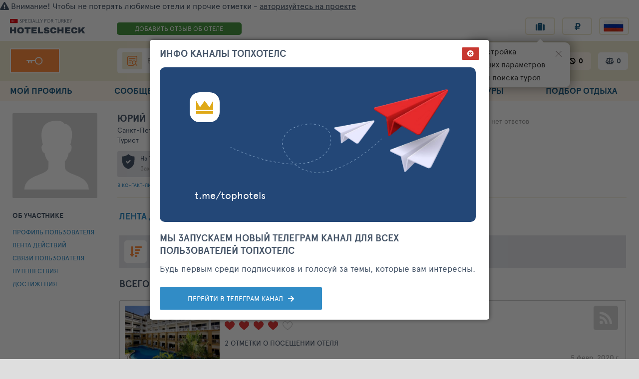

--- FILE ---
content_type: text/html; charset=UTF-8
request_url: https://hotelscheck.com.ru/user/1994449/stream/hotels
body_size: 99090
content:
<!DOCTYPE html>
<html class="no-js" lang="ru" style="overflow-y: scroll;">
    <head>

        <meta charset="UTF-8">
        <meta name="viewport" content="width=device-width, initial-scale=1">

        <meta name="keywords" content="отзывы туристов, отдых, тур, совет, отпуск, опрос, поиск, каталог, каталог отелей, рейтинг, рейтинг отелей.">
        <meta name="description" content="Hotelscheck - информационный рейтинг отелей.">

        <meta name="yandex-verification" content="6ca630300df3363f">
        <meta name="yandex-verification" content="aa3e960d9f3c2b55" />
        <meta name="verify-v1" content="GPUHqXZvg3sLGrcUC77mHIeVwBgcWwo3fO2DJx6UXpI=">
        <meta name="SKYPE_TOOLBAR" content="SKYPE_TOOLBAR_PARSER_COMPATIBLE">
        <meta name="referrer" content="unsafe-url">

        <link rel="apple-touch-icon" href="/i/touch/57.ico">
        <link rel="apple-touch-icon" sizes="114x114" href="/i/touch/114.ico">
        <link rel="apple-touch-icon" sizes="120x120" href="/i/touch/120.ico">
        <link rel="apple-touch-icon" sizes="144x144" href="/i/touch/144.ico">

        <link rel="preconnect" href="https://css.tophotels.ru">
        <link rel="preconnect" href="https://netlog.ru">

                    <link rel="preconnect" href="https://travelpassport.ru">
        
        <link crossorigin="anonymous" rel="preload" href="/fonts/ApercuPro/apercupro-regular-webfont.woff" as="font" type="font/woff">
        <link crossorigin="anonymous" rel="preload" href="/fonts/ApercuPro/apercupro-bold-webfont.woff" as="font" type="font/woff">

                <title>Отели. Рейтинг отелей и гостиниц мира - Hotelscheck.</title>

        <!--[if lte IE 9]>
            <style id="bad_ie_css"></style>
            <script src="/js/vendor/html5.min.js"></script>
        <![endif]-->

        
<script>
var Env = {
    "links": {
    "topHotelSearcher": "\/actions\/hotel_search_new\/",
    "tophotelsCheckAuth": "\/travelpassport\/",
    "travelpassportCheckAuth": "https:\/\/travelpassport.ru\/auth_check.php?rnd=1769087317&user_data=1",
    "checkLoginForm": "\/actions\/auth_ajax\/",
    "userAvatarData": "\/actions\/user_avatar_data\/",
    "userCityNameRequest": "\/actions\/city_name\/",
    "geoIpData": "\/actions\/geo_ip_data\/",
    "favoriteHotels": "\/actions\/favorite_hotels\/",
    "tophotelsHost": "https:\/\/hotelscheck.com.ru",
    "navigationData": "\/actions\/navigation_data\/",
    "ajaxAuth": "\/actions\/auth_ajax\/",
    "getCaptchaStatusIp": "\/actions\/get_captcha_status_ip\/",
    "currentDomain": "http:\/\/hotelscheck.com.ru\/",
    "checkCaptcha": "\/actions\/captcha\/",
    "userSurvey": "\/actions\/user_survey\/",
    "tourbookServiceHost": "\/\/service.tourbook.ru",
    "lastViewedHotels": "\/actions\/last_viewed_hotels\/",
    "checkUnconfirmedRates": "\/actions\/check_unconfirmed_rates\/",
    "tophotelsLogout": "\/travelpassport\/logout",
    "userAllocationGroup": "\/actions\/user_allocation_group\/",
    "userRestorePassword": "\/actions\/restore_password\/",
    "regCheckEmail": "\/registration\/check-email\/",
    "regAjaxRegister": "\/registration\/ajax-register\/",
    "accountPersonal": "\/account\/personal",
    "restorePassword": "\/actions\/restore_password\/",
    "noticeOrder": "\/actions\/notice_order\/",
    "userMessageFormData": "\/actions\/user_message_form_data\/",
    "userMessageRequest": "\/actions\/send_user_message\/",
    "IsIdentityFriend": "\/actions\/is_identity_friend",
    "UserFriends": "\/actions\/user_friends\/",
    "hotelsCatalogSearch": "\/actions\/catalog_search\/",
    "userHotelLikeStatus": "\/actions\/user_hotel_like_status\/",
    "toggleHotelLike": "\/actions\/toggle_hotel_like\/",
    "unbindUserFromHotel": "\/actions\/unbind_user_from_hotel\/",
    "HeaderWidget": "\/actions\/header_widget\/",
    "registrationReCaptchaWidget": "\/actions\/registration_re_captcha_widget\/",
    "HotelsLastSeen": "\/actions\/hotels_last_seen\/",
    "leftMenuUserProfileCounter": "\/actions\/left_menu_user_profile_counter\/",
    "feedbackForm": "\/actions\/feedback_form\/"
},
    "params": {
    "searcherHost": "https:\/\/hotelscheck.com.ru",
    "lang": "ru",
    "domains": {
        "ru": "https:\/\/hotelscheck.com.ru",
        "en": "https:\/\/hotelscheck.com.ru"
    },
    "cookieLanguageParam": "langv3",
    "url": {
        "cookieLanguageParam": "langv3",
        "languages": [
            "ru",
            "en",
            "ua",
            "en",
            "ru"
        ]
    },
    "jsHost": "\/",
    "cssHost": "\/",
    "timezone": 3,
    "request_ttl": 60000,
    "disableTourbook": true,
    "cookieDomain": "hotelscheck.com.ru",
    "userRequestHeader": "X-CURRENT-USER-REQUEST",
    "crossAuthBackUrl": "https%3A%2F%2Fhotelscheck.com.ru%2Fi%2Fpx.gif",
    "profile": {
        "id": 1994449,
        "avatar": {
            "50x50": "https:\/\/tophotels.ru\/icache\/letter_avatars\/2\/1070_50x50.gif"
        }
    }
},
    "data": {"headerUserInfo":{"id":1994449,"container":"#id-header-user-info-container","addFriendLink":"#id-header-user-info-add-friend-link","messageLink":"#id-header-user-info-message-link","addFriendDialog":"#add-friend-dialog-modal","saveButton":"#save-button","removeLink":"#remove-link","friendInputIdPart":"friend-group-","friendInputName":"friendGroup","addFriendLinkClass":"add-friend-link","avatarLink":".header-user-info-avatar-add-link-item"},"_hotels":"{\"countries\":[{\"id\":30,\"name\":\"\\u0422\\u0430\\u0438\\u043b\\u0430\\u043d\\u0434\"}],\"resorts\":[{\"id\":183,\"name\":\"\\u041f\\u0445\\u0443\\u043a\\u0435\\u0442 \\u043e\\u0441\\u0442\\u0440\\u043e\\u0432\"}],\"allocations\":[{\"id\":13886,\"listName\":\"Kata Sea Breeze 3*\",\"parentsNames\":[\"\\u0422\\u0430\\u0438\\u043b\\u0430\\u043d\\u0434\",\"\\u042e\\u0436\\u043d\\u044b\\u0439 \\u0440\\u0435\\u0433\\u0438\\u043e\\u043d\",\"\\u041f\\u0445\\u0443\\u043a\\u0435\\u0442 \\u043e\\u0441\\u0442\\u0440\\u043e\\u0432\",\"\\u041a\\u0430\\u0442\\u0430 \\u0411\\u0438\\u0447\"]}]}","HeaderWidget":{"requestAuth":true,"leftMenu":"#page-left-menu","langOpen":".js-lang-open","langChange":".js-lang-change","mobileToolbar":".header-widget-mobile-toolbar","mobileUser":".header-widget-mobile-user-info","toolbar":".header-widget-toolbar","user":".header-widget-user-info","interests":".header-widget-interests-btns","menu":".header-widget-menu-container","exit":".header-widget-exit-container","burger":".header-widget-mobile-burger","close":".header-widget-mobile-bar-close","langContainer":".header-widget-mobile-lang-container","searchBtn":".header-widget-mobile-search-button","cityIp":"#id-header-widget-city-ip-select","cityIpBtn":"#id-header-widget-city-ip-save-button","cityName":"#id-header-widget-city-ip-name-container","cityChangeContainer":".header-widget-city-change-container","cityContainerBtn":".header-widget-city-container-button","authMenu":".header-widget-auth-menu-container","authMenuMobile":".header-widget-auth-menu-container-mobile","authMobileMenu":".header-widget-auth-user-mobile-menu-container","authMobileMenuTab":".header-widget-auth-user-mobile-menu-tab-container","authMenuBtn":".header-widget-auth-menu-button","authMenuBtnMobile":".header-widget-auth-menu-button-mobile","logout":".header-widget-auth-logout-button","authorizationPanel":"#authorizationPanel","registrationPanel":"#registrationPanel","authorization":"#authorization","registration":"#registration","authPage":"[data-id=\"auth\"]","regPage":"[data-id=\"reg\"]","pwdPage":"[data-id=\"pwd\"]","registrationConfirmMessage":".header-widget-registration-confirm-message","horizontalMenuMobileItem":".header-widget-horizontal-menu-mobile-item","orderVersion":3,"controllerId":"user\/stream","orderMessage":"        <div class=\"header__notification-line\">\n            <span class=\"red\" data-mobile-text=\"\u0412\u043d\u0438\u043c\u0430\u043d\u0438\u0435! \u0412\u044b \u043d\u0435 \u0437\u0430\u0432\u0435\u0440\u0448\u0438\u043b\u0438 \u043e\u0442\u043f\u0440\u0430\u0432\u043a\u0443 \u0437\u0430\u044f\u0432\u043a\u0438 \u043d\u0430 \u043f\u043e\u0434\u0431\u043e\u0440 \u0442\u0443\u0440\u0430.\">\u0412\u043d\u0438\u043c\u0430\u043d\u0438\u0435! \u0412\u044b \u043d\u0435 \u0437\u0430\u0432\u0435\u0440\u0448\u0438\u043b\u0438 \u043e\u0442\u043f\u0440\u0430\u0432\u043a\u0443 \u0437\u0430\u044f\u0432\u043a\u0438 \u043d\u0430 \u043f\u043e\u0434\u0431\u043e\u0440 \u0442\u0443\u0440\u0430.<\/span>\n            <a href=\"\/order\" class=\"header__notification-line-right red\">\u0417\u0430\u0432\u0435\u0440\u0448\u0438\u0442\u044c<\/a>\n            <i class=\"header__notification-line-cross\" onclick=\"$('#top-old-browser').hide();$.cookie('_order_ncm', 1, { expires: new Date('2026-01-21T10:10:35Z') });\"><\/i>\n        <\/div>","languageListOpener":"js-show-pp-all-lang","languageListCloser":"js-close-pp-all-lang","languageListContainer":"js-pp-all-lang","realCityId":212,"registrationConfirmEmail":null,"tmpData":{"nick":"","is_allowed_process_data":false,"ip":"95.182.108.26","isAuth":false,"ipCityName":"","registrationConfirmEmail":null,"userEmailUrl":null,"avatarUrl":"","profileUrl":"","nameOrNick":"","profileFill":"","countryId":"","cityName":"","isUserProfile":true,"isMyProfile":false,"isMainPage":false,"isUserSubscribeHotel":false,"addRateUrl":"\/add-review","readerShipCount":null,"userNoticeNewCount":null,"draftRatesCount":null,"hotelMarkCount":{"value":0},"hotelLikesCount":{"value":0,"label":0},"hotelIgnoredCount":{"value":0},"lastViewsCount":{"value":0},"hotelCompareCount":{"value":0},"userMenuItems":null,"horizontalMenuItems":[{"label":"\u0413\u043b\u0430\u0432\u043d\u0430\u044f","url":"\/","active":false,"selector":".left-menu-mobile-menu-container-hotel-menu","mobile":true},{"type":"user-profile","label":"\u041c\u043e\u0439 \u043f\u0440\u043e\u0444\u0438\u043b\u044c","url":"\/auth\/login?back=%2Faccount%2Fpersonal","active":false,"selector":".left-menu-mobile-menu-container-my-profile"},{"label":"\u041e\u0442\u0435\u043b\u0438","mobileMenuLabel":"\u041e\u0442\u0435\u043b\u0438","url":"\/catalog\/hotel","active":false,"selector":".left-menu-mobile-menu-container-hotel-menu"},{"label":"\u041d\u0430\u0448 \u043a\u043b\u0443\u0431","url":"\/club","active":true,"selector":".left-menu-mobile-menu-container-club-th"},{"label":"\u041f\u043e\u043c\u043e\u0449\u044c \u0432 \u043f\u043e\u0434\u0431\u043e\u0440\u0435","url":"\/order","active":false,"onclick":"setTimeout(  function() { netlogAPI.counter(30275, 0, 'link'); }, 1);"},{"label":"\u0414\u043e\u0431\u0430\u0432\u0438\u0442\u044c \u043e\u0442\u0437\u044b\u0432","url":"\/add-review","active":false,"onclick":"nl_count_params(1001, 209, 12, 0);","selector":".left-menu-mobile-menu-container-add-rate"},{"label":"\u041e \u043f\u0440\u043e\u0435\u043a\u0442\u0435","url":"\/about\/project","active":false,"selector":".left-menu-mobile-menu-container-about-project","mobile":true}],"userMobileMenuProfile":[]}},"TabFlyWidget":{"container":"#id-tab-fly-widget-container","burger":"#id-tab-fly-widget-burger","label":"#id-tab-fly-widget-label","up":"#id-tab-fly-widget-up","tabsBar":".tab-fly-widget-tabs-bar-container","tab":".tab-fly-widget-tabs-bar-container .tab","activeTab":".tab-fly-widget-tabs-bar-container .tab.active","text":false}},
    "flags":{
    "ajaxAuth": true,
    "auth": true
}
};
</script>
        
        <script> 
            window.__tkv_uid_ = 0;
            window.__tkv_uid_specialization_ = 0;
        </script>

        
        <script>
        window.userGeoIp = {"country_id":1,"resort_id":1000,"city_id":212};

    window.userData = null;

    window.__th_uip = '95.182.108.26';

    window.tiUserConf = { };
    window.tiUserConf.ticf_city_main = 1000;
    window.tiUserConf.ticf_country_main = 83;
    window.tiUserConf.ticf_defcur = 3;
    window.tiUserConf.ticf_defnf = 7;
    window.tiUserConf.ticf_defnt = 14;


    if (!window.lsfw) {
        window.lsfw = {};
    }

    if (!window.lsfw.conf) {
        window.lsfw.conf = {};
    }

    window.lsfw.conf = {"like":{"tours":[],"country":[],"city":[],"operator":[],"allocation":[]},"ignore":{"tours":[],"country":[],"city":[],"operator":[],"allocation":[]},"mark":{"allocation":[]},"compare":{"allocation":[]},"notes":{"allocation":[]}}; 
</script>

        <meta property="og:title" content="Отели. Рейтинг отелей и гостиниц мира - Hotelscheck.">
<meta property="og:site_name" content="Hotelscheck - Рейтинг отелей и гостиниц мира">
<meta property="og:url" content="https://hotelscheck.com.ru/user/1994449/stream/hotels">
<meta property="og:type" content="website">
<meta property="fb:profile_id" content="411759065670959">
<meta property="og:locale" content="ru_RU">
<meta property="twitter:card" content="summary">
<meta property="twitter:site" content="@TopHotels">
<meta property="twitter:creator" content="@TopHotels">
<meta property="twitter:title" content="Отели. Рейтинг отелей и гостиниц мира - Hotelscheck.">
<meta name="csrf-param" content="_csrf">
<meta name="csrf-token" content="16BUmmPxZRij6L_LViLW3hsGWlN_2-Kuwd4SZ8sSdty0-mKuGb8LWsKdkqIyTu6GTnIVfjK-u-OgsiEKr3AcvQ==">

<link type="image/x-icon" href="/favicon-gold.ico" rel="icon">
<link type="image/x-icon" href="/favicon-gold.ico" rel="shortcut icon">
<link href="/css/b/b-searchbar.css" rel="stylesheet">
<link href="/css/b/b-tooltip-spec.css" rel="stylesheet">
<link href="/css/b/b-topbanner2016.css" rel="stylesheet">
<link href="/css/widgets/Header.css" rel="stylesheet">
<link href="/css/widgets/LeftMenuHrefUpdater.css" rel="stylesheet">
<link href="/assets/aa/65c76846-ce01399a.css" rel="stylesheet">
<link href="/assets/aa/640a1dbc-164f532d.css" rel="stylesheet">
<link href="/assets/aa/cb56e362-73b52c4b.css" rel="stylesheet">
<link href="/assets/aa/af1baee6-9b2a706b.css" rel="stylesheet">
<link href="/assets/aa/fb8c2428-530e60f3.css" rel="stylesheet">
<link href="/assets/aa/349c0a58-82ae0933.css" rel="stylesheet">
<link href="/assets/aa/2c98bfc2-1eba23b1.css" rel="stylesheet">
<link href="/assets/aa/709fb9a6-e3c24b49.css" rel="stylesheet" async="async">
<link href="/css/app-popup.css" rel="stylesheet">
<link href="/modules/account/css/stream/photo-filter.css" rel="stylesheet">
<link href="/css/sorter.css" rel="stylesheet">
<link href="/modules/account/css/tape-my-actions.css" rel="stylesheet">
<link href="/css/jquery/autocomplete.css" rel="stylesheet">
<link href="/modules/account/css/stream/common.css" rel="stylesheet">
<link href="/css/lib/th-sumoselect.css" rel="stylesheet">
<link href="/css/b/b-modal-like.css" rel="stylesheet">
<link href="/css/b/b-filter-form.css" rel="stylesheet">
<link href="/assets/aa/cc11ea41-e0b0da89.css" rel="stylesheet">
<link href="/assets/aa/bf899b33-9d973fc.css" rel="stylesheet">
<link href="/assets/aa/f717f6ab-1634cfe3.css" rel="stylesheet">
<link href="/assets/aa/7321ba4a-68051f66.css" rel="stylesheet">
<link href="/assets/aa/b8223fd3-25e814d.css" rel="stylesheet">
<link href="/assets/aa/5f318821-a8bdf13d.css" rel="stylesheet">
<link href="/assets/aa/b7851c04-e36760a5.css" rel="stylesheet">
<link href="/assets/aa/558b7121-f4808251.css" rel="stylesheet">
<link href="/assets/aa/33776924-92bf5761.css" rel="stylesheet">
<link href="/css/tophotels/fixed-btn.css?v3" rel="stylesheet">
<script>
        window.seoUnShuffler = {
            attrs: [],
            unShuffleStr: function(shuffledStr) {
                var restoredStr = '';
                for(var i = 0; i < shuffledStr.length; i+=2){
                    // последний символ в случае нечетного количества символов в строке
                    if((i + 1) == shuffledStr.length)
                        restoredStr += shuffledStr[i];
                    else{
                        // исключение пробелов
                        if(shuffledStr[i] == ' '  || shuffledStr[i+1] == ' '){
                            restoredStr += shuffledStr[i];
                            i -= 1;
                            continue;
                        }
                        restoredStr += shuffledStr[i+1] + shuffledStr[i];
                    }
                }
                return restoredStr;
            },
            unShuffleTag: function() {
                var script = document.currentScript || document.scripts[document.scripts.length - 1];
                var el = script.previousSibling;
                if(el.tagName == 'IMG'){
                    if(el.getAttribute('alt'))
                        el.alt = this.unShuffleStr(el.alt);
                    if(el.getAttribute('title'))
                        el.alt = this.unShuffleStr(el.title);
                }
                else
                    el.innerHTML = this.unShuffleStr(el.innerHTML);
                
                // Дополнительные аттрибуты для расшифровки
                this.unShuffleAttrs(el);
                //script.parentNode.removeChild(script);
            },
            unShuffleAttrs: function(el){
                if(this.attrs.length){
                    for(var i = 0; i < this.attrs.length; i++){
                        attr = el.getAttribute(this.attrs[i]);
                        if(attr)
                            el.setAttribute(this.attrs[i], this.unShuffleStr(attr));
                    }
                }
            }
        }
        
    </script>    </head>

<body style="overflow-y: visible;" class=""  >
    
<!--LiveInternet counter--><script async>
new Image().src = "https://counter.yadro.ru/hit?r"+
escape(document.referrer)+((typeof(screen)=="undefined")?"":
";s"+screen.width+"*"+screen.height+"*"+(screen.colorDepth?
screen.colorDepth:screen.pixelDepth))+";u"+escape(document.URL)+
";"+Math.random();</script><!--/LiveInternet-->
    
    
    <div id="appPageContainer" class="page page320 hotelscheck" >

        

            <div class="add-review">
            <a href="/auth/login" class="header__fast-link header__fast-link--blue"> АВТОРИЗОВАТЬСЯ НА ПРОЕКТЕ</a>
        </div>
    
<header class="header">

    <div class="headerMobile">
        
    </div>

    <div class="header-widget-registration-confirm-message top-header-red-block-information">
            </div>

            <div id="top-old-browser" class="top-old-browser" style="display:none;"></div>
                    <article class="header-notification app-auth-login js-header-widget-guest-warning" onclick="netlogAPI.counter(31444, null, 'click')">
                <i class="fas fa-exclamation-triangle"></i>
                <span class="js-auth-widget-open pointer"> Внимание! Чтобы не потерять любимые отели и прочие отметки -
                    <span class="underline">авторизуйтесь на проекте</span>
                </span>
            </article>
            
    <div class="header-menu header-menu_slim header-menu_header-hotels-online">
            </div>

    <section class="header__top container">
        <button data-action="mobi-nav-menu" class="header__burger header-widget-mobile-burger"><i></i><i></i><i></i></button>

        <div class="header__left-col">
            <a href="/" class="header__logo">
                <img alt="HotelsCheck" src="/i/logo/header_logo_hotelscheck_com_ru.svg" width="150">
            </a>
        </div>

                            <a href="/add-review" class="header__fast-link ">
                ДОБАВИТЬ ОТЗЫВ 
                <span>ОБ ОТЕЛЕ</span>
            </a>
        
        <div class="header__r-col">
            <ul class="header__buttons">  
                <li class="header__button-wrap hint-parent hide-1279 ">
                    <span id="ppChumodanMainOpen" class="header__button fas fa-suitcase"></span>
                    <span class="hint">План поездок</span>
                    <div id="appNotifyButton"></div>
                </li>

                <li class="header__button-wrap  header__button-wrap--mobile">
                    <button data-item="head-curr-label" data-action="currency-pp-show" class="header__button header__currency">
                        ₽                    </button>
                    <div id="appCurrencySelect"></div>
                </li>

                <li class="header__button-wrap  header__button-wrap--mobile">
                    <button class="js-show-pp-all-lang header__button" >
                        <i class="lsfw-flag lsfw-flag--50w lsfw-flag-1"></i>
                    </button>
                </li>
            </ul>
        </div>
    </section>

    <section class="header__bottom-wrap">
        <div class="header__bottom container">
            <div class="header__left-col header-widget-user-info">
                                    <a href="/auth/login?back=%2Fuser%2F1994449%2Fstream%2Fhotels" class="header__key"></a>
                            </div>

            <div class="header__r-col">
                
<div class="js-suggest-block header__search">
    <a href="/al/search"><i class="header__ul fas fa-list-ul"></i></a>

    <span class="js-open-suggest-new header__search-inp"></span>
    <div class="js-open-suggest-new header__search-lbl">
        <span class="hide-639">Введите название отеля, город или страну</span>
        <span class="show-639">Введите отель, город или страну</span>
    </div>
    <input type="hidden" class="js-header-search-field">
</div>

<section id="sggNewBlock" class="suggest-wrap" style="display: none;">
    <section class="suggest container">
        <div class="suggest__header">
            <div class="suggest__content">
                <input id="sggInpArea" autocomplete="off" class="suggest__input" placeholder="Введите название отеля, город или страну">
                <a href="/al/search" class="pointer bth__btn bth__btn--grey-dark bth__btn--28 m0">найти</a>
                <i class="js-open-suggest-new suggest__cross"></i>
            </div>
        </div>

        <div class="suggest__body">
            <div class="suggest__content">
                <ul class="suggest__tabs">
                    <li data-bb="0" data-action="sgg-go-bb" class="suggest__btn active">Все результаты</li>
                    <li data-bb="1" data-action="sgg-go-bb" class="suggest__btn">Отели</li>
                    <li data-bb="2" data-action="sgg-go-bb" class=" suggest__btn">Бренды</li>
                    <li data-bb="6" data-action="sgg-go-bb" class="suggest__btn">Районы и места</li>
                    <li data-bb="4" data-action="sgg-go-bb" class="suggest__btn">Города</li>
                    <li data-bb="5" data-action="sgg-go-bb" class="suggest__btn">Регионы</li>
                    <li data-bb="3" data-action="sgg-go-bb" class="suggest__btn">Страны</li>
                </ul>

                <div id="sggItems">

                </div>
            </div>
        </div>

        <div class="suggest__footer">
            <div class="suggest__content">
                <a id="sggSearchGo" href="/al/search" class="suggest__btn suggest__btn--blue ">Смотреть все совпадения</a>
                <a href="/al/search" class="suggest__btn suggest__btn--blue " style="display: none">смотреть больше</a>
                <button class="js-open-suggest-new  suggest__btn suggest__btn--red">Закрыть</button>
            </div>
        </div>
    </section>
</section>                <div class="header__subsections header-widget-interests-btns">
                    <a href="/interests/hotel-views" class="header__subsection fas fa-search">
                        <span class="hint hint--orange">История поисков</span>
                        <span data-item="history-count">0</span>
                    </a>

                    <a href="/interests/hotel-mark" class="header__subsection fas fa-bookmark green">
                        <span class="hint hint--orange">Избранные отели</span>
                        <span data-item="tour-count">0</span>
                    </a>

                    <a href="/interests/hotels-fav"
                    class="header__subsection fas fa-heart red">
                        <span class="hint hint--orange">Любимые отели</span>
                        <span data-item="like-count">0</span>
                    </a>

                    <a href="/interests/hotel-ignore" class="js-nav-link  header__subsection fas fa-ban black">
                        <span class="hint hint--orange">Игнор</span>
                        <span data-item="ignore-count">0</span>
                    </a>

                    <a href="/interests/hotels-compare" class="js-nav-link header__subsection fas fa-balance-scale active">
                        <span class="hint hint--orange">Сравнение отелей</span>
                        <span data-item="compare-count">0</span>
                    </a>
                </div>
            </div>
        </div>
    </section>

    </header>


<div data-id="navMenu" class="menu">
  <nav class="container">
    <div data-id="navMenu" style="display: none" class="show-1023 w100p">
          </div>

    <b class="menu__extra-ttl show-1023">НАВИГАЦИЯ ПО ПРОЕКТУ</b>

    <div class="menu__row">
      <a data-nav="/account" href="/account" class="js-nav menu__link">
        <i class="fas fa-user-circle"></i>
        <span class="hide-1279">МОЙ ПРОФИЛЬ</span>
        <span class="show-1279">ПРОФИЛЬ</span>
      </a>

      <a data-nav="/account/messages" href="/account/messages" class="js-nav menu__link">
        <i class="fas fa-comments"></i>
        СООБЩЕНИЯ      </a>

      <a data-nav="/interests" href="/interests" class="js-nav menu__link">
        <i class="fas fa-heart"></i>
        ИНТЕРЕСЫ      </a>

      <a data-nav="/club" data-action="club-menu" href="/club" class="js-nav menu__link">
        <i class="fas fa-users"></i>
        <span class="hide-1279">КЛУБ ТОПХОТЕЛС</span>
        <span class="show-1279">КЛУБ ТХ</span>
      </a> 

      <div class="menu__mobile-only menu__extra" style="display:none !important">
        <b class="menu__extra-ttl">разделы Клуба ТопХотелс</b>
        <a href="/club" class="menu__extra-link">Лента клуба </a>
        <a href="/club/hotline" class="menu__extra-link">Все сообщения отелей </a>
        <a href="/club/communities" class="menu__extra-link">Сообщества отелей </a>
        <a href="/club/who-where-when" class="menu__extra-link">Кто где когда </a>
        <b class="menu__extra-ttl">Рейтинги отелей</b>
        <a href="/club/ratings" class="menu__extra-link">Рейтинги и номинации </a>
        <b class="menu__extra-ttl">Участники</b>
        <a href="/club/user/travelers" class="menu__extra-link">Путешественники </a>
        <a href="/club/user/touragents" class="menu__extra-link">ПРО Турагенты </a>
        <a href="/club/user/guides" class="menu__extra-link">Гиды </a>
        <a href="/club/user/hoteliers" class="menu__extra-link">Отельеры </a>
        <i onclick="$(this).parent().attr('style','display: none !important');" class="menu__extra-cross"></i>
      </div>

      <a data-nav="/al" data-item="nav-extra-menu" href="/al" class="js-nav menu__link">
        <i class="fas fa-hotel"></i>
        ОТЕЛИ      </a>

      <a data-nav="/tours" href="/tours" class="js-nav menu__link">
        <i class="fas fa-briefcase"></i>
        ТУРЫ      </a>

      <a data-nav="/order" href="/order" class="js-nav menu__link">
        <i class="fas fa-compass"></i>
        ПОДБОР ОТДЫХА      </a>
    </div>

    <div class="menu__mobile-only">
      <div class="container">
        <a href="/" class="menu__link  menu__link--crown"> ГЛАВНАЯ</a>
        <a href="/info" class="menu__link"><i class="fas fa-info-circle"></i> О ТОПХОТЕЛС</a>
        <a href="/feedback" class="menu__link"><i class="fas fa-envelope"></i> СВЯЗЬ</a>
      </div>
      <button data-action="mobi-nav-menu-hide" class="bth__btn bth__btn--grey-dark">Закрыть меню</button>
    </div>
  </nav>
</div>

<div data-bhor="desktop" class="js-desktop-bn-cnt" >
    </div>


<div id="js-pp-all-lang" class="lsfw-popup-wrap lsfw-popup-wrap--sm-mobile hidden">
    <div class="lsfw-popup pp-lang">
        <div class="lsfw-popup__top">
            <div class="bth__ttl-h2 uppercase">Выберите язык</div>
            <i class="js-close-pp-all-lang lsfw-popup__top-cross"></i>
        </div>
        <div class="lsfw-popup__new-scroll lsfw-popup__new-scroll--full lsfw-popup__white">
            <ul class="pp-lang__ul">
                                <li class="pp-lang__ul-li js-lang-change pp-lang__ul-li--active"
                    data-lang="ru">
                    <i class="lsfw-flag lsfw-flag--20w lsfw-flag-1"></i>
                    <span>Русский</span>
                </li>
                                <li class="pp-lang__ul-li js-lang-change "
                    data-lang="en">
                    <i class="lsfw-flag lsfw-flag--20w lsfw-flag-69"></i>
                    <span>English</span>
                </li>
                                <li class="pp-lang__ul-li js-lang-change "
                    data-lang="ua">
                    <i class="lsfw-flag lsfw-flag--20w lsfw-flag-114"></i>
                    <span>Українська</span>
                </li>
                            </ul>
        </div>
    </div>
</div>
        
<div id="id-header-user-info-container" class="topline-tourist container-with-content">

    <div class="topline-tourist__ava-block">
                    <i class="topline-tourist__stub male topline-tourist__stub--sm">
                <a href="/account/personal/avatar" class="topline-tourist__addPhoto header-user-info-avatar-add-link-item" style="display:none;"><i class="fa fa-camera"></i></a>
            </i>
            </div>

    <div class="topline-tourist__wrap">
        <div class="bth__tbl topline-tourist__tbl">
            <div class="bth__row">

                <div class="bth__cell">
                    <div class="topline-tourist__ava-block-m">
                                                    <i class="topline-tourist__stub male topline-tourist__stub--sm">
                                <a href="/account/personal?tab=avatar" class="topline-tourist__addPhoto header-user-info-avatar-add-link-item" style="display:none;"><i class="fa fa-camera"></i></a>
                            </i>
                                            </div>
                    <div class="topline-tourist__in">
                        <div class="topline-tourist__info">
                            <span class="tourist-name bold">Юрий</span>                            <p class="bth__cnt tourist-place">Санкт-Петербург, Россия</p>
                            <p class="bth__cnt tourist-place">Турист</p>
                        </div>
                        <div class="topline-tourist__safety-block topline-tourist__safety-block--grey">
                            <div class="topline-tourist__d-ib">
                                <i class="topline-tourist__safety-icon"></i>
                            </div>
                            <div class="topline-tourist__d-ib">
                                <p class="bth__cnt bth__cnt--sm ">На ТопХотелс с 05 февр. 2020</p>
                                                                    <p class="bth__cnt bth__cnt--sm visit grey">
                                                                                    Заходил                                            16 февр. 2020                                            в                                            17:01                                                                            </p>
                                                            </div>
                            <div class="hint">Проверенный аккаунт</div>
                        </div>
                                                <div class="topline-tourist__link-block">
                            <a id="id-header-user-info-add-friend-link" href="#"
                               class="bth__link add-link topline-add-pp add-friend-link"
                               data-is-friend-label="<i class='fas fa-check fz9 mr5'></i> В контакт-листе" style="display:none;">
                                В контакт-лист                            </a>
                                                                                            <a id="id-header-user-info-message-link"
                                        href="javascript:void(0)"
                                        class="bth__link write-link app-user-message-link"
                                        data-userid="1994449"
                                        data-username="Юрий"
                                        data-rateid="0"
                                        style="display:none;">Написать</a>
                                                             </div>
                                            </div>

                </div>

                <div class="bth__cell">

                    <div class="topline-tourist__num-act-block">
                        <p class="bth__cnt num-act-block ">
                            <span class="num-act num-act--17">
                                <span class="num-act--32 bold">1</span>
                                отзыв                            </span>
                            <span class="num-act num-act--17">
                                <span class=" num-act--25 bold">1</span>
                                отель                            </span>
                            <span class="num-act num-act--17">
                                <span class=" num-act--25 bold">1</span>
                                страна                            </span>
                        </p>
                        <p class="bth__cnt num-act-block">
                            <span class="num-act-sm grey">
                                12 фото                            </span>
                            <span class="num-act-sm grey">
                                нет комментариев                            </span>
                            <span class="num-act-sm grey">
                                нет ответов                            </span>
                        </p>
                    </div>

                    
                    <div class="topline-tourist__tbl-in-block">
                        <table class="topline-tourist__tbl-in">
                            <tbody>
                                                            <tr>
                                    <td>
                                        <p class="bth__cnt">20</p>
                                    </td>
                                    <td>
                                        <p class="bth__cnt">Рейтинг в клубе</p>
                                    </td>
                                </tr>
                                                                                        <tr>
                                    <td>
                                        <p class="bth__cnt">1 598</p>
                                    </td>
                                    <td>
                                        <p class="bth__cnt">Читательский охват</p>
                                    </td>
                                </tr>
                                                        </tbody>
                        </table>
                    </div>

                    <a class="bth__link  bth__link--hidden progress-link">&nbsp;</a>
                </div>
            </div>
        </div>
    </div>
</div>
<div id="add-friend-dialog-modal" class="topline-tourist-addFriend-modal add-friend mfp-hide" >
    <div>
        <div class="add-friend__top add-friend__top--sm">
            <div class="add-friend__close filter-modal-close"></div>
            <h2 class="add-friend__ttl2">Добавить к себе</h2>
        </div>
        <div class="add-friend__mdl">
            <div class="add-friend__section">
                <div class="section section--grey add-user">
                    <div class="find-user__block" style="">
                        <div class="my-connect__user-block">
                            <div class="my-connect__user-ava">
                                <img src="https://tophotels.ru/icache/letter_avatars/2/1070_60x60.gif" class="bth__img">
                            </div>
                            <div class="my-connect__user-info">
                                <a href="/member/1994449" class="bth__link bth__link--bg bold user-name">Юрий</a>                                <p class="bth__cnt mt5">Санкт-Петербург, Россия</p>
                                <p class="bth__cnt mt5">Турист</p>
                            </div>
                        </div>
                    </div>
                    <div class="user-statys__rbt" style="">
                                                <div class="rbt-block ">
                            <input type="radio" name="friendGroup" class="rbt" id="friend-group-1" value="1">
                            <label class="label-rbt" for="friend-group-1">
                                <span class="rbt-cnt">Друзья                          </span>
                            </label>
                        </div>
                                                <div class="rbt-block ">
                            <input type="radio" name="friendGroup" class="rbt" id="friend-group-2" value="2">
                            <label class="label-rbt" for="friend-group-2">
                                <span class="rbt-cnt">Знакомые                        </span>
                            </label>
                        </div>
                                                <div class="rbt-block ">
                            <input type="radio" name="friendGroup" class="rbt" id="friend-group-3" value="3">
                            <label class="label-rbt" for="friend-group-3">
                                <span class="rbt-cnt">Коллеги                         </span>
                            </label>
                        </div>
                                                <div class="rbt-block ">
                            <input type="radio" name="friendGroup" class="rbt" id="friend-group-6" value="6">
                            <label class="label-rbt" for="friend-group-6">
                                <span class="rbt-cnt">Бизнес</span>
                            </label>
                        </div>
                                                <div class="rbt-block ">
                            <input type="radio" name="friendGroup" class="rbt" id="friend-group-4" value="4">
                            <label class="label-rbt" for="friend-group-4">
                                <span class="rbt-cnt">Прочие контакты</span>
                            </label>
                        </div>
                                                <div class="rbt-block ">
                            <input type="radio" name="friendGroup" class="rbt" id="friend-group-10" value="10">
                            <label class="label-rbt" for="friend-group-10">
                                <span class="rbt-cnt">Семья</span>
                            </label>
                        </div>
                                            </div>
                </div>
            </div>
            <div class="add-friend__section">
                <div class="find-user__btn-block" style="">
                    <button id="save-button" class="bth__btn find__btn" data-is-friend-label="Изменить">Сохранить</button>
                    <a href="#" id="remove-link" class="bth__link find__link grey">Удалить</a>
                </div>
            </div>
        </div>
    </div>
</div>
<div class="modal_busy_container" id="ajax_busy">
    <div class="modal_busy">
        <img class="request-loader__img" src="/i/loader.gif">
    </div>
</div>



                <div class="container-wrap">
                        <div class="leftbar" id="page-left-menu">
                
<a href="javascript:void(0);" class="leftbar-close" data-target="page-left-menu" style="display: none;"></a>
<nav class="leftbar " style="display: none;">
                                    <ul class="leftbar__ul   owner-user-profile-section owner-user-profile-section">
                                    <li class="leftbar__ttl">
                        Контент                    </li>
                                                                                <li class="leftbar__li"
                        >
                        <a class=" leftbar__link "
                                                                                                                                            href="/member/1994449" data-label="Профиль">
                            Моя страница                        </a>
                    </li>
                                                                <li class="leftbar__li"
                        >
                        <a class=" leftbar__link "
                                                                                                                                            href="/account/stream">
                            Лента моих действий                        </a>
                    </li>
                                                                <li class="leftbar__li"
                        >
                        <a class=" leftbar__link "
                                                                                                                                            href="/account/travels">
                            Мои путешествия                        </a>
                    </li>
                                                                <li class="leftbar__li"
                        >
                        <a class=" leftbar__link "
                                                                                                                                            href="/member/1994449/achievements">
                            Достижения                        </a>
                    </li>
                                        </ul>
                                            <ul class="leftbar__ul   owner-user-profile-section owner-user-profile-section">
                                    <li class="leftbar__ttl">
                        Коммуникации                    </li>
                                                                                <li class="leftbar__li"
                        >
                        <a class=" leftbar__link "
                                                                                                                                            href="/account/notifications/log">
                            Лог всех сообщений                        </a>
                    </li>
                                                                <li class="leftbar__li"
                        >
                        <a class=" leftbar__link "
                                                                                                                                            href="/account/feed">
                            Лента сообщений                        </a>
                    </li>
                                                                <li class="leftbar__li"
                        >
                        <a class=" leftbar__link "
                                                                                                                                            href="/account/user-stream/event">
                            События пользователей                        </a>
                    </li>
                                                                <li class="leftbar__li"
                        >
                        <a class=" leftbar__link   letters-count"
                                                                                                                                            href="/account/letters">
                            <span>Лента общения</span>&nbsp;<span class="side-nav-li-subtitle"><span class="total-count" title="Прочитанные сообщения"></span>&nbsp;<span title="Непрочитанные сообщения" class="side-nav-li-s-green new-count"></span></span>                        </a>
                    </li>
                                        </ul>
                                            <ul class="leftbar__ul   owner-user-profile-section owner-user-profile-section">
                                    <li class="leftbar__ttl">
                        Настройки                    </li>
                                                                                <li class="leftbar__li"
                        >
                        <a class=" leftbar__link "
                                                                                                                                            href="/account/personal">
                            Персональные данные                        </a>
                    </li>
                                                                <li class="leftbar__li"
                        >
                        <a class=" leftbar__link "
                                                                                                                                            href="/account/preferences">
                            Мои предпочтения                        </a>
                    </li>
                                                                <li class="leftbar__li"
                        >
                        <a class=" leftbar__link "
                                                                                                                                            href="/account/contacts">
                            Мой контакт-лист                        </a>
                    </li>
                                        </ul>
                                            <ul class="leftbar__ul   other-user-profile-section">
                                    <li class="leftbar__ttl">
                        Об участнике                    </li>
                                                                                <li class="leftbar__li"
                        >
                        <a class=" leftbar__link "
                                                                                                                                            href="/member/1994449">
                            Профиль пользователя                        </a>
                    </li>
                                                                <li class="leftbar__li"
                        >
                        <a class=" leftbar__link   url-my-actions"
                                                                                                                                            href="/member/1994449/publications">
                            Лента действий                        </a>
                    </li>
                                                                <li class="leftbar__li"
                        >
                        <a class=" leftbar__link "
                                                                                                                                            href="/member/1994449/subscribers">
                            Связи пользователя                        </a>
                    </li>
                                                                <li class="leftbar__li"
                        >
                        <a class=" leftbar__link "
                                                                                                                                            href="/member/1994449">
                            Путешествия                        </a>
                    </li>
                                                                <li class="leftbar__li"
                        >
                        <a class=" leftbar__link "
                                                                                                                                            href="/member/1994449/achievements">
                            Достижения                        </a>
                    </li>
                                        </ul>
            </nav>


<div class="show-on-desktop-only ">
    </div>

                                            </div>

            
            
            <div id="content" class="container ">
                

<div class="tabs-block js-active-tabs " id="friends-block">
    <div class="lsfw-tabs js-active-tabs-bar">
                    <a id="tab-actions" class="lsfw-tab js-active-tab" href="/user/1994449/stream/actions" data-id="actions" data-url="/user/1994449/stream/actions"><h2>Лента действий</h2></a>                    <a id="tab-photos" class="lsfw-tab js-active-tab" href="/user/1994449/stream/photos" data-id="photos" data-url="/user/1994449/stream/photos"><h2>Фоточки</h2></a>                    <a id="tab-hotels" class="lsfw-tab js-active-tab active" href="/user/1994449/stream/hotels" data-id="hotels" data-url="/user/1994449/stream/hotels" data-loaded="1"><h2>Отели</h2></a>                <div class="lsfw-line js-active-tab-line hidden"></div>
    </div>
            <div id="tab-pjax-actions" class="panel js-active-pane hidden" data-pjax-container="" data-pjax-push-state data-pjax-timeout="0" data-id="actions">
        
        
        </div>            <div id="tab-pjax-photos" class="panel js-active-pane hidden" data-pjax-container="" data-pjax-push-state data-pjax-timeout="0" data-id="photos">
        
        
        </div>            <div id="tab-pjax-hotels" class="panel js-active-pane" data-pjax-container="" data-pjax-push-state data-pjax-timeout="0" data-id="hotels">
                            
        


<article class="filter-new mb20">
    <a href="#" id="page-hotels-hidden-pjax-link" class="hidden" data-pjax></a>
    <div class="filter-new__flex">
        <div class="filter-new__item stream-hotels-filter-widget-search-container">
                                    <div id="filterButtonSorter" style="display: inline-block">
	<div class="js-hidden filter-new__button">
		<input id="subs-sort-filterButtonSorter" type="checkbox" class="sorter-icon-input filter-new__inp">
		<label for="subs-sort-filterButtonSorter" class="filter-new__lb filter-new__lb--sm">
			<i class="fas fa-sort-amount-down"></i>
		</label>
		<span class="hint hint--110 hint--orange">Сортировка</span>
	</div>
	<div class="sorter-icon-list filter-new__filter-sumo-wrap " style="display: none">
		<div class="sorter-icon SumoSelect bth__inp-block filter-new__filter-sumo">
			<select>
                					<option value="/user/1994449/stream/hotels?sort=date" data-sort="date"
                         selected 					>По дате добавления</option>
                					<option value="/user/1994449/stream/hotels?sort=name" data-sort="name"
                        					>По алфавиту</option>
                			</select>
		</div>
		<i class="js-close-sorter-icon section-cross"></i>
	</div>
</div>
        </div>
    </div>

    <div class="filter-big " style="display: none;">
        <div class="filter-big__block">
            <div class="filter-big__top">
                <p class="bth__cnt bth__cnt--big bold">Фильтровать  по параметрам</p>
                <div class="filter__close stream-hotels-filter-widget-filter-close"></div>
            </div>

            <div class="filter-big__section">
                <div class="bth__tbl filter-big__tbl">
                	<div class="bth__row vert-top tour-selection-wrap">
                        <div class="bth__cell">
                            <p class="bth__cnt  bold uppercase">Отели</p>
                        </div>
                		<div class="tour-selection-wrap-in tour-selection-wrap-flex" style="margin-top:0px;">
                                                
<div class="bth__inp-block lsfw-sumo-select-input-widget-click-out-containerfilter-select">
    <div class="bth__inp-block burger lsfw-sumo-select-input-widget-label-containerfilter-select">
        <span class="bth__inp-lbl active">Отели</span>
        <span class="bth__inp">
            <b class="lsfw-sumo-select-input-widget-label-textfilter-select">Все</b>
        </span>
        <div class="hint-block hint-block--abs">
            <i class="fa fa-question-circle question-error" aria-hidden="true"></i>
            <div class="hint hint--big">
                <p class="bth__cnt lsfw-sumo-select-input-widget-error-textfilter-select"></p>
            </div>
        </div>
    </div>
    <div class="formDirections formDirections--big-mobile  w100p lsfw-sumo-select-input-widgetfilter-select">
        <div class="formDirections__wrap w100p">

            <div class="formDirections__top  formDirections__top-line">
                <i class="js-lsfw-ppdb-close formDirections__bottom-close lsfw-sumo-select-input-widget-closefilter-select"></i>
                <div class="formDirections__top-tab super-grey ">Отели</div>
            </div>

            <div class="SumoSelect formDirections__SumoSelect formDirections__SumoSelect-search">
                <select id="filter-selecthidden" class="SumoUnder" data-hidden-selector="#filter-select">
<option value="0" selected>Все</option>
<option value="1">Посещенные</option>
<option value="2">Нравятся</option>
<option value="3">Подписки</option>
<option value="4">Рекомендованные</option>
<option value="5">С отзывами</option>
<option value="6">Все отели без отзывов</option>
<option value="7">Посещенные без отзывов</option>
</select><input type="hidden" id="filter-select" name="filter-select" value="0">            </div>

        </div>
    </div>
</div>
						</div>
                    </div>
                </div>
            </div>

            <div class="filter__btn-block">
                <button class="bth__btn filter-big__btn stream-hotels-filter-widget-filter-submit">Показать </button>
                <a href="javascript:" class="bth__link filter-big__link grey stream-hotels-filter-widget-filter-reset" data-pjax>Сбросить</a>
            </div>
        </div>

        <div class="filter-big__close-link-block">
            <a href="javascript:" class="bth__link bth__link--sm red stream-hotels-filter-widget-filter-close">Закрыть</a>
        </div>

    </div>
</article>



<div class="section-tag section-tag--new mb20">
    <div>
    </div>
</div>

    <div class="bth__ttl-h2 mb20">Всего отелей - 1</div>
    
<div id="streamHotels">
<div class="my-act-hotels">
    <a target="_blank" href="/hotel/al13886"
       class="my-act-hotels__img">
        <img src="/i/no-photo-118-txt.jpg" data-href="https://hotelscheck.com.ru/icache/hotel_photos/30/183/13886/1534670_224x168.jpg" class="bth__img lazy-photo">
        <i class="my-act-hotels__first"></i>
    </a>
    <div class="my-act-hotels__block">
        <div>
            <a href="/hotel/al13886"
               class="bth__link bth__link--big bold">
                <span class="my-act-hotel">Kata Sea Breeze</span>
                <span> 3*</span>
            </a>
            <span class="bth__cnt ml10">Таиланд, Южный регион, Пхукет остров, Ката Бич</span>
        </div>
        <div class="my-act-hearts my-act-hearts-power-4" data-al="13886">
                            <i class="my-act-hearts__icon hover-active active" style="margin-right:5px;"></i>
                                <i class="my-act-hearts__icon hover-active active" style="margin-right:5px;"></i>
                                <i class="my-act-hearts__icon hover-active active" style="margin-right:5px;"></i>
                                <i class="my-act-hearts__icon hover-active active" style="margin-right:5px;"></i>
                                <i class="my-act-hearts__icon " style="margin-right:5px;"></i>
                        </div>

        <div class="bth__cnt  uppercase mt10">
            2 отметки о посещении отеля        </div>
            </div>

    <div>
                    <span class="my-act-hotels__rss " style="cursor: default;">
                <span class="hint">Не подписан на новости и спецакции отеля</span>            </span>
                    <div class="my-act-hotels__last-act bth__cnt">5 февр. 2020 г.</div>
    </div>
</div>
    </div>



<div class="paginatorNew pager-new-main-container">
    <div class="paginatorNew__buttons">

        
        
    </div>
</div>


        </div>    </div>

            </div>
        </div>

                    <footer class="footer ">
    <div class="footer__top">
        <div class="container">
            <div class="footer__container">
                <nav class="footer__nav ">
                    <a href="/info" class="footer__link">
                        HOTELSCHECK                    </a>
                    
                    <a href="/about/project" class="footer__link">
                        <span class="hide-1279">О ПРОЕКТЕ</span>
                        <span class="show-1279">ИНФОРМАЦИЯ О HOTELSCHECK</span>
                    </a>

                    <a href="/info/right-choice" class="footer__link">ПУТЕШЕСТВЕННИКАМ</a>
                    <a href="/info/partnership" class="footer__link">ОТЕЛЬЕРАМ</a>
                    <a href="/info/tophotels-agent" class="footer__link">ТУРАГЕНТАМ</a>
                    <a href="/about/content" class="footer__link">API СЕРВИСЫ</a>
                    <a href="/about/adv" class="footer__link">РЕКЛАМА</a>
                </nav>

                <div class="footer__border">
                    <a href="/info" class="footer__title">Топовый <span class="hide-639">информационный</span>
                        рейтинг отелей                    </a>

                    <p class="bth__txt">
                    Ежегодно более 60 млн. путешественников делают свой выбор отелей на основе информации и
                        рейтингов,
                        представленных на проекте. По посещаемости ТопХотелс уверенно входит в ТОП самых популярных
                        туристических ресурсов. Постоянными посетителями сайта являются как обычные туристы, так и
                        менеджеры
                        туристических компаний и отельеры.                    </p>
                </div>

                <div class="footer__socials">
                    <div class="footer__col">
                        <div class="footer__sm-ttl">ОБРАТНАЯ СВЯЗЬ </div>
                        <a href="/feedback" class="bth__btn  bth__btn--green-dark ">
                            <i class="fas fa-envelope"></i>
                            <span class="hide-767">Написать СООБЩЕНИЕ</span>
                            <span class="show-767">обратная связь</span>
                        </a>
                    </div>

                    <div class="footer__col">
                        <div class="footer__sm-ttl">ИНФОРМАЦИОННЫЕ КАНАЛЫ</div>
                        <a target="_blank" href="https://t.me/tophotels_agent" class="bth__btn  footer__telegram">
                            ПОДПИСАТЬСЯ НА ТЕЛЕГРАМ                        </a>
                    </div>

                    <div class="footer__col">
                        <div class="footer__sm-ttl">НАШИ ГРУППЫ В СОЦСЕТЯХ</div>
                        <a target="_blank" href="https://vk.com/tophotels" class="footer__icon footer__icon--social fab fa-vk"></a>
                        <a target="_blank" href="https://ok.ru/tophotels" class="footer__icon footer__icon--social fab fa-odnoklassniki"></a>
                        <a target="_blank" href="https://www.youtube.com/TopHotelsAgent" class="footer__icon footer__icon--social fab fa-youtube"></a>
                        <a target="_blank" href="https://dzen.ru/tophotels_agent" class="footer__icon footer__icon--social fab fa-yadzen"></a>
                    </div>

                    <div class="footer__col">
                        <div class="footer__sm-ttl">РАБОТА НА ПРОЕКТЕ</div>
                        <a href="/info/job" class="bth__btn  bth__btn--blue ">
                            <i class="fas fa-user"></i>
                            <span>СМОТРЕТЬ ВАКАНСИИ</span>
                        </a>
                    </div>
                </div>
            </div>
        </div>
    </div>

    
    <div class="footer__bottom">
        <div class="container">
            <div class="footer__left">
                <b class="footer__copyright fz14">© HOTELSCHECK 2003-2026</b>
                <a href="/info/rules" class="footer__legal "><span>Смотреть</span> правила пользования</a>
            </div>
            <p class="footer__right footer__txt-sm">
                Все права защищены. Перепечатка, включение информации, содержащейся в рекламных и иных
                материалах сайта,
                во всевозможные базы данных для дальнейшего их коммерческого использования, размещение таких
                материалов
                в любых СМИ и Интернете допускаются только с письменного разрешения редакции сайта.
                Предоставляемый
                сервис является информационным. Администрация сайта не несет ответственности за достоверность и
                качество
                информации, предоставляемой посетителями сайта, в том числе турфирмами и отельерами.            </p>
        </div>
    </div>
</footer>
        
        <div class="js-header-suggest suggest-wrap" style="z-index: 500" data-user-id="">
    <section class="suggest">
        <div class="suggest__header">
            <div class="suggest__content">
                <input autocomplete="off" class="suggest__input js-search-input" placeholder="Введите название отеля, город или страну">
                <a href="javascript:void(0)" class="bth__btn bth__btn--grey-dark bth__btn--28 m0 js-header-suggest-find hidden">Найти</a>
                <i class="js-close-sb suggest__cross"></i>
            </div>
        </div>

        <div class="suggest__body">
            <div class="suggest__content js-header-suggest-container">
                <script type="application/x-dot-template" id="header-search-dropdown-template">
                    {{? it.status === 'short' }}
                    {{? it.options.lastViews.length }}
                    <ul class="suggest__tabs js-header-suggest-tabs">
                        <li class="suggest__btn active" data-group="lastViews">История поисков</li>
                    </ul>
                    <div class="suggest__txt grey custom-block-query" data-text-search="Ваши последние поиски" data-text="совпадения по запросу {{=it.query}}">Ваши последние поиски</div>
                    {{?? 1 }}
                    <div class="suggest__txt grey">Введите больше символов для поиска</div>
                    {{?}}
                    {{?? it.status === 'loading' }}
                    <div class="suggest__txt grey">Идет поиск совпадений</div>
                    <i class="suggest__loader"></i>
                    <i class="suggest__loader"></i>
                    <i class="suggest__loader"></i>
                    <i class="suggest__loader"></i>
                    <i class="suggest__loader"></i>
                    <i class="suggest__loader"></i>
                    <i class="suggest__loader"></i>
                    {{?? it.status === 'error' }}
                    <div class="suggest__txt grey">Не удалось выполнить поиск</div>
                    {{?? it.options.allocations.length || it.options.networks.length || it.options.geo.length || it.options.regions.length || it.options.countries.length || it.options.places.length}}
                    <ul class="suggest__tabs js-header-suggest-tabs">
                        <li class="js-show-suggest-panel1 suggest__btn active">Все результаты</li>
                        {{?it.options.allocations.length || it.options.networks.length}}<li class="js-show-suggest-panel2 suggest__btn" data-group="hotels">Отели</li>{{?}}
                        {{?it.options.geo.length}}<li class="suggest__btn" data-group="cities">Города</li>{{?}}
                        {{?it.options.regions.length}}<li class="suggest__btn" data-group="regions">Регионы и области</li>{{?}}
                        {{?it.options.countries.length}}<li class="suggest__btn" data-group="countries">Страны</li>{{?}}
                        {{?it.options.places.length}}<li class="suggest__btn" data-group="places">Места</li>{{?}}
                        {{?it.options.lastViews.length}}<li class="suggest__btn" data-group="lastViews">История поисков</li>{{?}}
                    </ul>
                    <div class="suggest__txt grey custom-block-query" data-text-search="Ваши последние поиски" data-text="совпадения по запросу {{=it.query}}">совпадения по запросу {{=it.query}}</div>
                    {{??}}
                    <div class="suggest__txt grey">поиск не дал результатов</div>
                    {{?}}

                    {{##def.allocationBlock:param:
                    <a href="javascript:void(0)" class="suggest__result js-header-suggest-item{{? param.hdn == 1}} hidden{{?}}" data-id="{{=param.top.id}}" data-type="{{=param.type}}"{{? param.dt == 1}} data-top="1"{{?}}>
                        {{? param.top.like == 1 || param.top.liked }}
                        <i class="suggest__left fa fa-heart red"></i>
                        {{??}}
                        <div class="suggest__left"></div>
                        {{?}}
                        <div class="suggest__center">
                            <span class="suggest__ttl">
                                <span class="suggest__cut">{{= param.top.cat_name ? param.top.name + ' ' + param.top.cat_name : it.highlight(param.top.name.replace('No Category', ''), it.query)}}</span>
                            </span>
                            {{? param.top.rating > 0 || param.top.rate > 0}}
                            <span class="suggest__sm green">{{= param.top.rating ? param.top.rating : Math.round(param.top.rate * 100) / 100 }}</span>
                            {{?}}
                        </div>
                        <div class="suggest__right">
                            <span class="suggest__city">{{= param.top.location ? param.top.location : param.top.geo_name}}</span>
                            <span class="lsfw-flag--83 lsfw-flag lsfw-flag-sm lsfw-flag-{{=param.top.country_id}}">
                                        <span class="hint hint--orange">{{= param.top.country ? param.top.country : param.top.country_name}}</span>
                                    </span>
                        </div>
                    </a>
                    #}}
                    {{##def.networkBlock:param:
                    <a href="javascript:void(0)" class="suggest__result js-header-suggest-item{{? param.hdn == 1}} hidden{{?}}" data-id="{{=param.top.id}}" data-type="networks"{{? param.dt == 1}} data-top="1"{{?}}>
                        <i class="suggest__left fa fa-star orange-lbc"></i>
                        <div class="suggest__center">
                                    <span class="suggest__ttl">
                                        <span class="suggest__cut">{{=it.highlight(param.top.name, it.query)}}</span>
                                    </span>
                        </div>
                        <div class="suggest__right">сеть отелей</div>
                    </a>
                    #}}
                    {{##def.geoBlock:param:
                    <a href="javascript:void(0)" class="suggest__result js-header-suggest-item{{? param.hdn == 1}} hidden{{?}}" data-id="{{=param.top.id}}" data-type="geo"{{? param.dt == 1}} data-top="1"{{?}}>
                        <div class="suggest__left"></div>
                        <div class="suggest__center">
                                    <span class="suggest__ttl">
                                        <span class="suggest__cut">{{=it.highlight(param.top.name, it.query)}}</span>
                                    </span>
                            {{? param.top.geo_type == 20}}<span class="suggest__sm"> (город)</span>{{?}}
                        </div>
                        <div class="suggest__right">
                            <span class="suggest__city">{{=param.top.name}}</span>
                            <span class="lsfw-flag--83 lsfw-flag lsfw-flag-sm lsfw-flag-{{=param.top.country_id}}">
                                        <span class="hint hint--orange">{{=param.top.country_name}}</span>
                                    </span>
                        </div>
                    </a>
                    #}}
                    {{##def.regionBlock:param:
                    <a href="javascript:void(0)" class="suggest__result js-header-suggest-item{{? param.hdn == 1}} hidden{{?}}" data-id="{{=param.top.id}}" data-type="regions"{{? param.dt == 1}} data-top="1"{{?}}>
                        <div class="suggest__left"></div>
                        <div class="suggest__center">
                                    <span class="suggest__ttl">
                                        <span class="suggest__cut">{{=it.highlight(param.top.name, it.query)}}</span>
                                    </span>
                            <span class="suggest__sm"> (регион)</span>
                        </div>
                        <div class="suggest__right">
                            <span class="suggest__city">{{=param.top.name}}</span>
                            <span class="lsfw-flag--83 lsfw-flag lsfw-flag-sm lsfw-flag-{{=param.top.country_id}}">
                                        <span class="hint hint--orange">{{=param.top.country_name}}</span>
                                    </span>
                        </div>
                    </a>
                    #}}
                    {{##def.countryBlock:param:
                    <a href="javascript:void(0)" class="suggest__result js-header-suggest-item{{? param.hdn == 1}} hidden{{?}}" data-id="{{=param.top.id}}" data-type="countries"{{? param.dt == 1}} data-top="1"{{?}}>
                        <div class="suggest__left"></div>
                        <div class="suggest__center">
                                    <span class="suggest__ttl">
                                        <span class="suggest__cut">{{=it.highlight(param.top.name, it.query)}}</span>
                                    </span>
                            <span class="suggest__sm"> (страна)</span>
                        </div>
                        <div class="suggest__right">
                            <span class="suggest__city">{{=param.top.name}}</span>
                            <span class="lsfw-flag--83 lsfw-flag lsfw-flag-sm lsfw-flag-{{=param.top.id}}">
                                        <span class="hint hint--orange">{{=param.top.name}}</span>
                                    </span>
                        </div>
                    </a>
                    #}}
                    {{##def.placeBlock:param:
                    <div class="suggest__result js-header-suggest-item{{? param.hdn == 1}} hidden{{?}}" data-id="{{=param.top.id}}" data-type="places"{{? param.dt == 1}} data-top="1"{{?}}>
                        <div class="suggest__left fas fa-map-marker-alt"></div>
                        <div class="suggest__center">
                                    <span class="suggest__ttl">
                                        <a target="_blank" href="https://rutraveller.ru/place/{{=param.top.id}}" class="suggest__cut">{{=it.highlight(param.top.name, it.query)}}</a>
                                    </span>
                        </div>
                        <div class="suggest__right">
                                    <span class="lsfw-flag--83 lsfw-flag lsfw-flag-sm lsfw-flag-{{=param.top.country_id}}">
                                        <span class="hint hint--orange">{{=param.top.country_name}}</span>
                                    </span>
                        </div>
                    </div>
                    #}}
                    {{~it.options.lastViews :allocation:i}}
                        {{#def.allocationBlock:{type: 'lastViews', top: allocation, hdn: (it.options.allocations.length || it.options.networks.length || it.options.geo.length || it.options.regions.length || it.options.countries.length || it.options.places.length || it.status === 'loading' || !it.options.allocations.length && !it.options.networks.length && !it.options.geo.length && !it.options.regions.length && !it.options.countries.length && !it.options.places.length && it.status !== 'short') ? 1 : 0, dt: 0} || ''}}
                    {{~}}
                    {{~it.options.tops :top:i}}
                        {{?top.type == 'allocations'}}
                            {{#def.allocationBlock:{type: 'allocations', top: top, hdn: 0, dt: 1} || ''}}
                        {{?? top.type === 'networks' }}
                            {{#def.networkBlock:{top: top, hdn: 0, dt: 1} || ''}}
                        {{?? top.type === 'geo' }}
                            {{#def.geoBlock:{top: top, hdn: 0, dt: 1} || ''}}
                        {{?? top.type === 'regions' }}
                            {{#def.regionBlock:{top: top, hdn: 0, dt: 1} || ''}}
                        {{?? top.type === 'countries' }}
                            {{#def.countryBlock:{top: top, hdn: 0, dt: 1} || ''}}
                        {{?? top.type === 'places' }}
                            {{#def.placeBlock:{top: top, hdn: 0, dt: 1} || ''}}
                        {{?}}
                    {{~}}
                    {{~it.options.allocations :allocation:i}}
                        {{#def.allocationBlock:{type: 'allocations', top: allocation, hdn: 1, dt: 0} || ''}}
                    {{~}}
                    {{~it.options.networks :network:i}}
                        {{#def.networkBlock:{top: network, hdn: 1, dt: 0} || ''}}
                    {{~}}
                    {{~it.options.geo :geo:i}}
                        {{#def.geoBlock:{top: geo, hdn: 1, dt: 0} || ''}}
                    {{~}}
                    {{~it.options.regions :geo:i}}
                        {{#def.regionBlock:{top: geo, hdn: 1, dt: 0} || ''}}
                    {{~}}
                    {{~it.options.countries :country:i}}
                        {{#def.countryBlock:{top: country, hdn: 1, dt: 0} || ''}}
                    {{~}}
                    {{~it.options.places :place:i}}
                        {{#def.placeBlock:{top: place, hdn: 1, dt: 0} || ''}}
                    {{~}}
                </script>
            </div>
        </div>
        <div class="suggest__footer">
            <div class="suggest__content">
                <a href="javascript:void(0)" class="js-header-suggest-results-btn suggest__btn suggest__btn--blue hidden" data-text="Смотреть все совпадения" data-text-search="Смотреть больше">Смотреть все совпадения</a>
                <button class="suggest__btn suggest__btn--red js-close-sb">закрыть</button>
            </div>
        </div>
    </section>
</div>
    </div>

    <div class="buttonUp hidden">
        <div class="buttonUp__arr" title="Наверх"></div>
    </div>
    
    <span id="id-user-request-data-container" style="display: none;" data-key="[base64]"></span>

    <script>
        window.isRuLocale = true;
    </script>

    <script>
    var _nlstat_uid = null;
var _userCurrency = 3;</script>    <script src="/js/jquery.min.js"></script>
    <script src="/js/loader.js?v=1657134998"></script>
    
    
<script>
window.isChumInner = false;
</script>

<div class="fixed-info-icons no-select-text">
    
    </div>


<div id="poll-capabilities" class="no-select-text"></div>

    
<script>
$.setResources({"app.auth.style.css":{"autoload":true,"type":"css","src":"\/js\/app\/auth\/style.css"}});
$.setResources({"jquery.positioning":{"loaded":true,"type":"js","src":"\/js\/jquery\/positioning.js"}});
$.setResources({"jquery.win":{"loaded":true,"type":"js","src":"\/js\/jquery\/win.js"}});
$.setResources({"app.auth.login.htm":{"type":"ajax","src":"\/js\/app\/auth\/login.htm","depends":["jquery.win","jquery.positioning"]}});
$.setResources({"app.auth":{"type":"js","src":"\/js\/app\/auth.js","loaded":true,"depends":["app.auth.style.css","jquery.positioning","jquery.win"]}});
$.setResources({"jquery.ajaxQueue":{"type":"js","src":"\/js\/jquery\/jquery.ajaxQueue.js"}});
$.setResources({"jquery.autocomplete":{"loaded":true,"type":"js","src":"\/js\/jquery\/autocomplete_updated.pack.js"}});
$.setResources({"jquery.hinted-block.css":{"type":"css","src":"\/css\/jquery\/hint-block.css"}});
$.setResources({"jquery.hinted-block":{"type":"js","src":"\/js\/jquery\/hinted-block.js","depends":["jquery.hinted-block.css"]}});
$.setResources({"app.GeoIpData":{"type":"js","src":"\/js\/app\/GeoIpData.js?1"}});
$.setResources({"app.GeoIpData.tmpl":{"type":"ajax","src":"\/js\/app\/GeoIpData\/tmpl.htm"}});
$.setResources({"app.GeoIpData.css":{"type":"css","src":"\/js\/app\/GeoIpData\/style.css"}});
$.setResources({"app.captchaStatusIp":{"type":"js","src":"\/js\/app\/captchaStatusIp.js","loaded":true}});
$.setResources({"app.agreementPersonalData.form.htm":{"type":"ajax","src":"\/js\/app\/agreementPersonalData\/form.htm"}});
$.setResources({"app.agreementPersonalData.style.css":{"type":"css","src":"\/js\/app\/agreementPersonalData\/style.css"}});
$.setResources({"app.agreementPersonalData":{"type":"js","src":"\/js\/app\/agreementPersonalData.js","depends":["jquery.win","jquery.positioning","app.agreementPersonalData.form.htm","app.agreementPersonalData.style.css"]}});
$.setResources({"app.lastViewedHotels":{"type":"js","src":"\/js\/app\/lastViewedHotels.js"}});
$.setResources({"app.userMessage.style.css":{"type":"css","src":"\/js\/app\/userMessage\/style.css"}});
$.setResources({"app.userMessage.form":{"type":"ajax","src":"\/js\/app\/userMessage\/form.htm"}});
$.setResources({"app.userMessage":{"type":"js","src":"\/js\/app\/userMessage.js?1","depends":["jquery.win","jquery.positioning","app.userMessage.style.css","app.userMessage.form"]}});
$.setResources({"app.hotelierScreenup.searchbar.css":{"type":"css","src":"\/css\/b\/b-searchbar.css"}});
$.setResources({"app.hotelierScreenup.screenups.css":{"type":"css","src":"\/js\/app\/hotelierScreenup\/screenups.css"}});
$.setResources({"app.hotelierScreenup.screenups-selectize-style.css":{"type":"css","src":"\/js\/app\/hotelierScreenup\/screenups-selectize-style.css"}});
$.setResources({"app.hotelierScreenup.form.htm":{"type":"ajax","src":"\/js\/app\/hotelierScreenup\/form.htm","depends":["jquery.win","jquery.positioning","jquery.autocomplete","app.hotelierScreenup.searchbar.css","app.hotelierScreenup.screenups.css","app.hotelierScreenup.screenups-selectize-style.css"]}});
$.setResources({"app.hotelierScreenup":{"type":"js","src":"\/js\/app\/hotelierScreenup.js","depends":["app.hotelierScreenup.form.htm"]}});
$.setResources({"app.userStreamActions":{"type":"js","src":"\/js\/app\/userStream\/actions.js","metadata":{"search":".stream-actions-filter-widget-input-search","suggest":"#id-stream-actions-filter-widget-suggest","action":"\/user\/stream\/allocation-suggest","filterEventForRecommendVisible":[1,-1,-2,-3,5],"searchBtn":".stream-actions-filter-widget-search-button","searchContainer":".stream-actions-filter-widget-search-container","filterBtn":".stream-actions-filter-widget-filter-button","filterContainer":".stream-actions-filter-widget-filter-container","filterClose":".stream-actions-filter-widget-filter-close","type":"#userstreamsearch-type_id","recommendItem":".stream-actions-filter-widget-recommend-item","recommendItemContainer":".stream-actions-filter-widget-recommend-item-container","recommendMessage":".stream-actions-filter-widget-recommend-message-container","travelItem":".stream-actions-filter-widget-travel-item","travelItemContainer":".stream-actions-filter-widget-travel-item-container","travelMessage":".stream-actions-filter-widget-travel-message-container"}}});
$.setResources({"app.userStreamPhotos":{"type":"js","src":"\/js\/app\/userStream\/photos.js","metadata":{"searchBtn":".stream-photos-filter-widget-search-button","searchContainer":".stream-photos-filter-widget-search-container","filterBtn":".stream-photos-filter-widget-filter-button","filterContainer":".stream-photos-filter-widget-filter-container","filterClose":".stream-photos-filter-widget-filter-close"}}});
$.setResources({"app.userStreamHotels":{"type":"js","src":"\/js\/app\/userStream\/hotels.js","metadata":{"searchBtn":".stream-hotels-filter-widget-search-button","searchContainer":".stream-hotels-filter-widget-search-container","filterBtn":".stream-hotels-filter-widget-filter-button","filterContainer":".stream-hotels-filter-widget-filter-container","filterClose":".stream-hotels-filter-widget-filter-close","filterSubmit":".stream-hotels-filter-widget-filter-submit","filterReset":".stream-hotels-filter-widget-filter-reset"}}});
$.setResources({"app.userAllocationGroup.style.css":{"type":"css","src":"\/js\/app\/userAllocationGroup\/style.css"}});
$.setResources({"app.userAllocationGroup":{"type":"js","src":"\/js\/app\/userAllocationGroup.js","depends":["app.userAllocationGroup.style.css","jquery.positioning","jquery.win"],"metadata":{"allocId":0,"interests_map":{"hotline":1}}}});
$.setResources({"app.hotelLike.style.css":{"type":"css","src":"\/js\/app\/hotelLike\/style.css"}});
$.setResources({"app.hotelLike":{"type":"js","src":"\/js\/app\/hotelLike.js?9","depends":["app.hotelLike.style.css","jquery.hinted-block"]}});
$.setResources({"app.userAllocationGroup.success_auth.htm":{"type":"ajax","src":"\/js\/app\/userAllocationGroup\/success_auth.htm"}});
$.setResources({"app.userAllocationGroup.enter_by_email.htm":{"type":"ajax","src":"\/js\/app\/userAllocationGroup\/enter_by_email.htm"}});
$.setResources({"app.userAllocationGroup.hotline_settings.htm":{"type":"ajax","src":"\/js\/app\/userAllocationGroup\/hotline_settings.htm"}});
$.setResources({"app.userAllocationGroup.leave_group.htm":{"type":"ajax","src":"\/js\/app\/userAllocationGroup\/leave_group.htm"}});
$.setResources({"app.userAllocationGroup.decline_invite.htm":{"type":"ajax","src":"\/js\/app\/userAllocationGroup\/decline_invite.htm"}});
$.setResources({"app.userAllocationGroup.success_email.htm":{"type":"ajax","src":"\/js\/app\/userAllocationGroup\/success_email.htm"}});
$.setResources({"app.thUserTypeLoader":{"type":"js","src":"\/js\/app\/thUserTypeLoader.js"}});
$.setResources({"app.feedback.form.htm":{"type":"ajax","src":"\/js\/app\/feedback\/form.htm"}});
$.setResources({"app.feedback.formdata":{"type":"json","src":"\/actions\/feedback_formdata\/"}});
$.setResources({"app.feedback":{"type":"js","src":"\/js\/app\/feedback.js","depends":["jquery.win","jquery.positioning","app.feedback.form.htm","app.feedback.formdata"]}});
</script>
    <link href="/assets/aa/cd7c7e0d-541a4398.css" rel="stylesheet">
<link href="/assets/aa/b7ab02a0-b3eb760e.css" rel="stylesheet">
<link href="/assets/aa/13cb43db-36d548c2.css" rel="stylesheet">
<link href="/assets/aa/d9b0fae5-a8f5a970.css" rel="stylesheet" async="async">
<link href="/assets/aa/6e3e60bd-c8ddd06d.css" rel="stylesheet" async="async">
<link href="/assets/aa/b6946cb-51d614c3.css" rel="stylesheet">
<link href="/assets/aa/754560a8-b89eeddd.css" rel="stylesheet">
<link href="/assets/aa/26670007-a13ec175.css" rel="stylesheet">
<link href="/assets/aa/feeb2eff-b05d59e7.css" rel="stylesheet" async="async">
<link href="/assets/aa/57d98fc9-12b57c67.css" rel="stylesheet" async="async">
<link href="/assets/aa/84226d51-9ac24650.css" rel="stylesheet">
<link href="/assets/aa/21ff3876-fd5d1dd2.css" rel="stylesheet">
<link href="/assets/aa/e7585599-2a81e520.css" rel="stylesheet">
<link href="/assets/aa/1f0cd822-b7637266.css" rel="stylesheet">
<script src="/js/LeftMenuHrefUpdater.js" onError="window._failedScripts &amp;&amp; window._failedScripts.push(this.src)"></script>
<script src="/assets/aa/2d5a0803-81c6a8fd.js" onError="window._failedScripts &amp;&amp; window._failedScripts.push(this.src)"></script>
<script src="/assets/aa/4b17cc14-733838fd.js" onError="window._failedScripts &amp;&amp; window._failedScripts.push(this.src)"></script>
<script src="/assets/aa/12aa6f0b-9a0b819f.js" onError="window._failedScripts &amp;&amp; window._failedScripts.push(this.src)"></script>
<script src="/assets/aa/44f77327-cdcf9b61.js" onError="window._failedScripts &amp;&amp; window._failedScripts.push(this.src)"></script>
<script src="/assets/aa/e6b88075-3820b59f.js" onError="window._failedScripts &amp;&amp; window._failedScripts.push(this.src)"></script>
<script src="/assets/aa/5f172e54-c597a761.js" onError="window._failedScripts &amp;&amp; window._failedScripts.push(this.src)"></script>
<script src="/assets/aa/e0c1d199-8f329168.js" onError="window._failedScripts &amp;&amp; window._failedScripts.push(this.src)"></script>
<script src="/assets/aa/dbe25be-b64714fe.js" onError="window._failedScripts &amp;&amp; window._failedScripts.push(this.src)"></script>
<script src="/assets/aa/17083ee-e49de8d0.js" onError="window._failedScripts &amp;&amp; window._failedScripts.push(this.src)"></script>
<script src="/assets/aa/e4a5c582-f69587b.js" onError="window._failedScripts &amp;&amp; window._failedScripts.push(this.src)"></script>
<script src="/assets/aa/117fb82a-dc010593.js" onError="window._failedScripts &amp;&amp; window._failedScripts.push(this.src)"></script>
<script src="/assets/aa/c1607d8e-65dc405.js" onError="window._failedScripts &amp;&amp; window._failedScripts.push(this.src)"></script>
<script src="/assets/aa/f82f1033-94a09417.js" onError="window._failedScripts &amp;&amp; window._failedScripts.push(this.src)"></script>
<script src="/assets/aa/21b2cd7b-14c85206.js" onError="window._failedScripts &amp;&amp; window._failedScripts.push(this.src)"></script>
<script src="/assets/aa/85dde41b-d07cc8f1.js" onError="window._failedScripts &amp;&amp; window._failedScripts.push(this.src)"></script>
<script src="/assets/aa/c2eb1ba3-f540958f.js" onError="window._failedScripts &amp;&amp; window._failedScripts.push(this.src)"></script>
<script src="/assets/aa/854985f9-56df435d.js" onError="window._failedScripts &amp;&amp; window._failedScripts.push(this.src)"></script>
<script src="/assets/aa/a4199063-f95f8373.js" onError="window._failedScripts &amp;&amp; window._failedScripts.push(this.src)"></script>
<script src="/assets/aa/40289039-1d4934e0.js" onError="window._failedScripts &amp;&amp; window._failedScripts.push(this.src)"></script>
<script src="/assets/aa/351aeec4-f843c21f.js" onError="window._failedScripts &amp;&amp; window._failedScripts.push(this.src)"></script>
<script src="/assets/aa/c01d4822-6c3d9ff0.js" onError="window._failedScripts &amp;&amp; window._failedScripts.push(this.src)"></script>
<script src="/assets/aa/bd0c5e11-69000784.js" onError="window._failedScripts &amp;&amp; window._failedScripts.push(this.src)"></script>
<script src="/js/modules/user/widgets/streamActionsFilterWidget.js" onError="window._failedScripts &amp;&amp; window._failedScripts.push(this.src)"></script>
<script src="/assets/aa/1b92d34c-fcc11c08.js" onError="window._failedScripts &amp;&amp; window._failedScripts.push(this.src)"></script>
<script src="/assets/aa/2bce38ff-6c93e9bf.js" onError="window._failedScripts &amp;&amp; window._failedScripts.push(this.src)"></script>
<script src="/assets/aa/956eba1c-4923e1aa.js" onError="window._failedScripts &amp;&amp; window._failedScripts.push(this.src)"></script>
<script src="/assets/aa/6c391ec4-f6570e91.js" onError="window._failedScripts &amp;&amp; window._failedScripts.push(this.src)"></script>
<script src="/assets/aa/e014925b-c43d3104.js" onError="window._failedScripts &amp;&amp; window._failedScripts.push(this.src)"></script>
<script src="/js/pages/account/stream.js" onError="window._failedScripts &amp;&amp; window._failedScripts.push(this.src)"></script>
<script src="/js/jquery/jail_th.js" onError="window._failedScripts &amp;&amp; window._failedScripts.push(this.src)"></script>
<script src="/js/app/userStream/actions.js" onError="window._failedScripts &amp;&amp; window._failedScripts.push(this.src)"></script>
<script src="/js/app/userStream/photos.js?v1" onError="window._failedScripts &amp;&amp; window._failedScripts.push(this.src)"></script>
<script src="/js/app/userStream/hotels.js?v1" onError="window._failedScripts &amp;&amp; window._failedScripts.push(this.src)"></script>
<script src="/assets/aa/277a691a-465d1ae2.js" onError="window._failedScripts &amp;&amp; window._failedScripts.push(this.src)"></script>
<script src="/assets/aa/a62a0502-39dc6cda.js" onError="window._failedScripts &amp;&amp; window._failedScripts.push(this.src)"></script>
<script src="/assets/aa/aa87c4c8-f09ad1d1.js" onError="window._failedScripts &amp;&amp; window._failedScripts.push(this.src)"></script>
<script src="/assets/aa/da7c691b-572d59b9.js" onError="window._failedScripts &amp;&amp; window._failedScripts.push(this.src)"></script>
<script src="/assets/aa/c9d8df4-cf8a7aa1.js" onError="window._failedScripts &amp;&amp; window._failedScripts.push(this.src)"></script>
<script src="/assets/aa/815273df-5649f069.js" onError="window._failedScripts &amp;&amp; window._failedScripts.push(this.src)"></script>
<script src="/assets/2da2081b/jquery.pjax.js" onError="window._failedScripts &amp;&amp; window._failedScripts.push(this.src)"></script>
<script src="/assets/aa/66fe7c09-b8d66b5f.js" onError="window._failedScripts &amp;&amp; window._failedScripts.push(this.src)"></script>
<script src="/assets/aa/d74c56e0-860a88a0.js" onError="window._failedScripts &amp;&amp; window._failedScripts.push(this.src)"></script>
<script src="/assets/aa/15bb643d-2156170c.js" onError="window._failedScripts &amp;&amp; window._failedScripts.push(this.src)"></script>
<script src="/assets/aa/7d359cdf-b84204e9.js" onError="window._failedScripts &amp;&amp; window._failedScripts.push(this.src)"></script>
<script src="/assets/aa/88447468-1084e1b7.js" onError="window._failedScripts &amp;&amp; window._failedScripts.push(this.src)"></script>
<script type="module" src="/assets/aa/653a3ea2-d199db3d.js" onError="window._failedScripts &amp;&amp; window._failedScripts.push(this.src)"></script>
<script src="/assets/aa/c035d913-5b3db56.js" onError="window._failedScripts &amp;&amp; window._failedScripts.push(this.src)"></script>
<script src="/assets/aa/176c4daf-8f289449.js" onError="window._failedScripts &amp;&amp; window._failedScripts.push(this.src)"></script>
<script src="/assets/aa/a78a3c1e-c873f365.js" onError="window._failedScripts &amp;&amp; window._failedScripts.push(this.src)"></script>
<script src="/assets/aa/4d009c6f-952508f3.js" onError="window._failedScripts &amp;&amp; window._failedScripts.push(this.src)"></script>
<script src="/assets/aa/1d8885d2-e3a25af6.js" onError="window._failedScripts &amp;&amp; window._failedScripts.push(this.src)"></script>
<script src="/assets/aa/580f7a61-79eced66.js" onError="window._failedScripts &amp;&amp; window._failedScripts.push(this.src)"></script>
<script>jQuery(function ($) {
$(document).trigger('sorter-icon-ready', [{"sorterId":"filterButtonSorter","mainContainerSelector":".filter-new","elementsToHideSelectors":".js-hidden, #filterHotelsSearchButton","isPjaxTabs":true}]);
jQuery(document).trigger('lsfw-sumo-select-input-widget-js-ready', [{"container":".lsfw-sumo-select-input-widgetfilter-select","close":".lsfw-sumo-select-input-widget-closefilter-select","label":".lsfw-sumo-select-input-widget-label-textfilter-select","error":".lsfw-sumo-select-input-widget-error-textfilter-select","labelContainer":".lsfw-sumo-select-input-widget-label-containerfilter-select","sumoOptions":{"searchText":"Искать...","noMatch":"Нет совпадений \"{0}\""},"input":"#filter-selecthidden","clickOut":".lsfw-sumo-select-input-widget-click-out-containerfilter-select"}]);
$(document).trigger('pager-new-ready', [{"btn":".pager-new-btn-more-items","showMoreParam":{"name":"_loadMore","value":false},"history":true,"addToHistory":true}]);
$('#friends-block').ptabs();
jQuery(document).pjax("#tab-pjax-actions a[data-pjax]", {"push":true,"replace":false,"timeout":0,"scrollTo":false,"container":"#tab-pjax-actions"});
jQuery(document).off("submit", "#tab-pjax-actions form[data-pjax]").on("submit", "#tab-pjax-actions form[data-pjax]", function (event) {jQuery.pjax.submit(event, {"push":true,"replace":false,"timeout":0,"scrollTo":false,"container":"#tab-pjax-actions"});});
jQuery(document).pjax("#tab-pjax-photos a[data-pjax]", {"push":true,"replace":false,"timeout":0,"scrollTo":false,"container":"#tab-pjax-photos"});
jQuery(document).off("submit", "#tab-pjax-photos form[data-pjax]").on("submit", "#tab-pjax-photos form[data-pjax]", function (event) {jQuery.pjax.submit(event, {"push":true,"replace":false,"timeout":0,"scrollTo":false,"container":"#tab-pjax-photos"});});
jQuery(document).pjax("#tab-pjax-hotels a[data-pjax]", {"push":true,"replace":false,"timeout":0,"scrollTo":false,"container":"#tab-pjax-hotels"});
jQuery(document).off("submit", "#tab-pjax-hotels form[data-pjax]").on("submit", "#tab-pjax-hotels form[data-pjax]", function (event) {jQuery.pjax.submit(event, {"push":true,"replace":false,"timeout":0,"scrollTo":false,"container":"#tab-pjax-hotels"});});
    $(function () {
        if (!$.cookie || $.cookie('TP_AUTH_CHECK')) {
            return;
        }
        
        window.remoteAuthDone = function (done, SID, SIDName, userData, domain) {
            if (SID) {
                $.get('/auth/login-by-sid?TPSID=' + SID)
                    .done(function (response) {
                        if (response.success) {
                            window.console.log(response);
                            if (!$.cookie('cross-auth-reload')) {
                                $.cookie('cross-auth-reload', 1, {
                                    expires: new Date(new Date().getTime() + 4 * 60 * 1000)
                                });
                                // Только если кука проставилась - редиректим или перезагружаем
                                if ($.cookie('cross-auth-reload')) {
                                    if (response.back) {
                                        window.location.href = response.back;
                                    } else {
                                        window.location.reload();
                                    }
                                }
                            }
                        }
                    });
            }
        };

        $.cookie('TP_AUTH_CHECK', new Date(), {expires: new Date(new Date().getTime() + 5 * 60 * 1000), path: '/', domain: "." + (window.location.hostname || "tophotels.ru").replace(/new\.|www\./, '')});
        if ($.cookie('TP_AUTH_CHECK')) {
            $.getScript('https://travelpassport.ru/auth_check.php');
        }
    });
netlogAPI.visit(1001, 0);
});</script>
    <script type="text/javascript">
        var _button_up_hidden = false;
        $(window).scroll(function () {
            // кнопка Вверх
            if ($(this).scrollTop() > 300) {
                if (_button_up_hidden) {
                    $('.buttonUp').removeClass('hidden');
                    _button_up_hidden = false;
                }
            } else {
                if (!_button_up_hidden) {
                    $('.buttonUp').addClass('hidden');
                    _button_up_hidden = true;
                }
            }
        });

        // кнопка Вверх
        $('.buttonUp').on('click', function () {
            $('html,body').animate({scrollTop: 0}, 500);
            nl_count_params(1001, 349, 1, 0);
        });
    </script>

    
    <div class="hidden">
        
<!-- noindex -->
<!-- /noindex -->
    </div>

</body>
</html>

--- FILE ---
content_type: text/css
request_url: https://hotelscheck.com.ru/assets/aa/640a1dbc-164f532d.css
body_size: 44644
content:
*{-webkit-box-sizing:border-box;box-sizing:border-box}html{height:100%;overflow-y:scroll}body{height:100%;background-color:#dedede;font-family:'apercu_pro',sans-serif;font-size:14px;color:#475669;margin:0;-ms-text-size-adjust:100%;-moz-text-size-adjust:100%;-webkit-text-size-adjust:100%;padding-left:255px;padding-right:130px}.body-birthday{background:url(https://tophotels.ru/csstx/images/birth-theme.png) center top repeat fixed}.page{background-color:#fff;min-width:320px;max-width:1346px;min-height:100%;position:relative;display:-webkit-box;display:-ms-flexbox;display:flex;margin:0 auto;-webkit-box-orient:vertical;-webkit-box-direction:normal;-ms-flex-direction:column;flex-direction:column}.container{display:inline-block;vertical-align:top;width:calc(100% - 215px)}.container.container--menu-empty{margin-left:215px}.container-wrap{padding:25px}.page.page--small-footer{padding-bottom:130px}.page-up-btn i{color:#ccc;font-size:40px;padding-top:8px}.page-up-btn{position:fixed;width:60px;height:60px;display:none;color:#ccc;font-size:40px;border:0;background-color:white;bottom:20px;right:20px;cursor:pointer;text-align:center;border-radius:4px}.content-min-95{width:calc(100% - 95px)}.page-loader-wrap{width:100%;height:calc(100vh - 173px);top:173px;right:0;position:absolute;z-index:10000;background-color:#f3f3f3}.page-loader{display:-webkit-box;display:-ms-flexbox;display:flex;-webkit-box-pack:center;-ms-flex-pack:center;justify-content:center;-webkit-box-align:center;-ms-flex-align:center;align-items:center;height:100%;width:100%;overflow:hidden}.page-loader__circle{width:30px;height:30px;border-radius:50%;margin:0 7px;display:-webkit-box;display:-ms-flexbox;display:flex;-webkit-box-pack:center;-ms-flex-pack:center;justify-content:center;-webkit-box-align:center;-ms-flex-align:center;align-items:center}.page-loader__circle:before{content:"";width:30px;height:30px;border-radius:50%;opacity:.7;-webkit-animation:mainLoader 2s infinite cubic-bezier(0,0,0.49,1.02);animation:mainLoader 2s infinite cubic-bezier(0,0,0.49,1.02)}.page-loader__circle.page-loader__circle--1{background-color:#ef6582}.page-loader__circle.page-loader__circle--1:before{background-color:rgba(239,101,130,0.76);-webkit-animation-delay:200ms;animation-delay:200ms}.page-loader__circle.page-loader__circle--2{background-color:#ffb400}.page-loader__circle.page-loader__circle--2:before{background-color:rgba(255,180,0,0.84);-webkit-animation-delay:400ms;animation-delay:400ms}.page-loader__circle.page-loader__circle--3{background-color:#48daa1}.page-loader__circle.page-loader__circle--3:before{background-color:rgba(72,218,161,0.73);-webkit-animation-delay:600ms;animation-delay:600ms}.page-loader__circle.page-loader__circle--4{background-color:#ffa47c}.page-loader__circle.page-loader__circle--4:before{background-color:rgba(255,164,124,0.8);-webkit-animation-delay:800ms;animation-delay:800ms}.page-loader__circle.page-loader__circle--5{background-color:#8da5fb}.page-loader__circle.page-loader__circle--5:before{background-color:rgba(141,165,251,0.75);-webkit-animation-delay:1000ms;animation-delay:1000ms}.tabs-bar,.lsfw-tabs{margin:0 0 20px 0}.tabs-bar .tab h2,.tabs-bar .lsfw-tab h2,.lsfw-tabs .lsfw-tab h2{color:inherit;font:inherit}.tabs-bar .tab,.tabs-bar .lsfw-tab,.lsfw-tabs .lsfw-tab{display:inline-block;text-transform:uppercase;font-size:18px;font-family:'apercu_pro',sans-serif;font-weight:bold;cursor:pointer;line-height:20px;padding:0 0 5px 0;margin:0 25px 0 0;color:#318cc6}.tabs-bar .lsfw-tab.active,.tabs-bar .tab.active,.lsfw-tabs .lsfw-tab.active{color:#475669;border-bottom:3px solid #e03a3a}.tabs-block .lsfw-line,.tabs-block .line{display:none !important}.image-poly{font-family:'object-fit: contain;'}.lsfw-grey-loader{-webkit-animation:sectionLoader 5s infinite;animation:sectionLoader 5s infinite}html body .page .footer .footer__container{width:100%}html body .page .footer .container,html body .page .header .container,html body .page .menu .container{padding-right:25px;padding-left:25px;width:100%}.big-horizont-loader{margin:15px 25px 0 25px}html body .page .suggest-wrap .suggest{max-width:1346px;width:100%}html body .page .suggest-wrap{padding-left:255px}@media screen and (max-width:1700px){body{padding-left:75px;padding-right:0}html body .page .suggest-wrap{padding-left:75px}}@media screen and (max-width:1500px){html body .page .suggest-wrap,body{padding-left:0}html body .page .footer .container,html body .page .header .container,html body .page .menu .container{padding-right:20px;padding-left:20px}}@media screen and (min-width:1023px){.lsfw-tabs-fixed.fixed .lsfw-tabs .lsfw-tab.active{border-width:2px}.lsfw-tabs-fixed.fixed .lsfw-tabs .lsfw-tab{font-size:13px}.lsfw-tabs-fixed.fixed .lsfw-tabs{margin:0 auto;padding-left:238px;display:block;max-width:1346px}.lsfw-tabs-fixed.fixed{display:block;position:fixed;top:0;z-index:100;width:100%;left:0;padding:5px 0 0 0;background:#e4e5ea;-webkit-box-shadow:0 2px 10px 0 rgb(0 0 0 / 25%);box-shadow:0 2px 10px 0 rgb(0 0 0 / 25%)}}@-webkit-keyframes sectionLoader{0%{background-color:#efefef}50%{background-color:#f3f3f3}100%{background-color:#efefef}}@media screen and (max-width:1024px){.tabs-bar .tab,.tabs-bar .lsfw-tab,.lsfw-tabs .lsfw-tab{padding-bottom:10px;margin-right:20px}.big-horizont-loader{margin:15px 15px 0 15px}html body .page .header .container{padding-right:15px;padding-left:15px}.lsfw-tabs,.tabs-bar{white-space:nowrap;overflow-x:auto}.content-min-95{width:100%}}@-webkit-keyframes mainLoader{0%{-webkit-transform:scale(1);transform:scale(1)}50%,75%{-webkit-transform:scale(2.5);transform:scale(2.5)}78%,100%{opacity:0}}@keyframes mainLoader{0%{-webkit-transform:scale(1);transform:scale(1)}50%,75%{-webkit-transform:scale(2.5);transform:scale(2.5)}78%,100%{opacity:0}}@media screen and (max-width:1100px){.page-up-btn{display:none}.page-loader-wrap{height:calc(100vh - 144px);top:144px}}@media screen and (max-width:1023px){html body .page .footer .container,html body .page .header .container{padding-right:15px;padding-left:15px}.lsfw-tabs::-webkit-scrollbar{height:0}.lsfw-tabs-fixed.fixed{position:static !important}.container.container--menu-empty{margin-left:0}.container{width:100%}.container-wrap{padding:25px 15px}.page.page--small-footer{padding-bottom:120px}body{padding-left:0}}@media screen and (max-width:768px){.page.page--small-footer{padding-bottom:120px}}@media screen and (max-width:750px){.tabs-bar .tab,.tabs-bar .lsfw-tab,.lsfw-tabs .lsfw-tab{font-size:14px}}.header .header__left-col{min-width:210px;display:inline-block;vertical-align:middle;position:relative}.header .header__r-col{width:calc(100% - 215px);display:inline-block;vertical-align:middle;margin-left:auto}.header__sms::before{content:'';position:absolute;border-left:19px solid transparent;border-right:7px solid transparent;border-bottom:13px solid #e05c00;right:32px;top:15px}html body .topline-fixed-button.fixed,.header__bottom-wrap{background:#f1ebd3}.header__key:hover{background:#db7a39}.header__key{border-radius:2px;width:100px;border:2px solid white;cursor:pointer;height:50px;position:relative;-webkit-transition:.3s;-o-transition:.3s;transition:.3s;display:block;background:#ff8e41}.header__key::after{width:30px;height:30px;content:'';background:url(https://tophotels.ru/csstx/i/key-white.svg) center/26px no-repeat;position:absolute;bottom:0;right:0;top:0;left:0;margin:auto;-webkit-transform:rotate(45deg);-ms-transform:rotate(45deg);transform:rotate(45deg)}.header__sms:hover{background-color:#cb5400}.header__sms:hover::before{border-bottom-color:#cb5400}.header__sms:hover .hint{display:block;left:0;right:auto;top:-35px;font-size:14px;padding:3px 10px;border-radius:7px;background:#fff}.header__sms{display:inline-block;position:absolute;left:60px;top:0;font-weight:bold;line-height:40px;vertical-align:top;font-family:'apercu_pro',sans-serif;font-size:17px;width:40px;height:40px;border-radius:100%;text-align:center;margin-left:16px;background:#e05c00 center/25px no-repeat;margin-top:4px;color:white !important}.header .header__bottom{display:-webkit-box;display:-ms-flexbox;display:flex;padding-top:15px;padding-bottom:15px}.header .header__top{position:relative;display:-webkit-box;display:-ms-flexbox;display:flex;-webkit-box-align:center;-ms-flex-align:center;align-items:center;padding-top:12px;padding-bottom:12px}.header__fast-link:hover{background:#5f975a}.header.header--disabled .header__fast-link,.header .header__fast-link.disabled{background:#cecece !important;cursor:pointer}.header__fast-link.active{background:#ccc !important}.header__fast-link.header__fast-link--blue{background:#318cc6 !important}.header__fast-link.header__fast-link--blue:hover{background:#3c6587 !important}.header__fast-link{color:#fff !important;font-size:13px;margin-left:3.5px;min-width:250px;white-space:nowrap;display:block;text-align:center;-ms-flex-item-align:end;align-self:flex-end;line-height:25px;border-radius:5px;background:#499642}.header .header__subsection::before{font-family:"Font Awesome 5 Free";margin-right:3px;font-size:13px}.header .header__subsections{display:inline-block;vertical-align:middle}.header .header__subsection.active{background-color:#fff}.header .header__subsections .header__subsection:not(:first-child){margin-left:10px}.header .header__subsection:hover .hint{display:block;top:-35px;font-size:14px;padding:3px 10px;border-radius:7px;background:#fff}.header .header__subsection:hover{background:#fff}.header .header__subsection{height:35px;background:#fff6ec center/15px no-repeat;text-align:center;white-space:nowrap;line-height:35px;border:0;border-radius:5px;width:60px;color:#475669;display:inline-block;vertical-align:top;font-weight:bold;cursor:pointer;font-size:14px;font-style:normal;position:relative;font-family:'apercu_pro',sans-serif}.header .header__search{position:relative;background:#fff;border-radius:5px;cursor:pointer;height:50px;display:inline-block;width:calc(100% - 385px);vertical-align:middle;margin-right:23px}.header .header__search-lbl{color:#999;position:absolute;top:15px;font-size:14px;left:60px}.header .header__buttons .lsfw-flag{margin-left:7px}.header .header__button.active,.header .header__button:hover{background:#f1ebd3}.header .header__buttons{text-align:right}.header .header__big-hint .header__big-hint-cross:hover{background-image:url(https://tophotels.ru/csstx/i/cross-thin.svg)}.header .header__big-hint .header__big-hint-cross{top:0;right:3px;width:40px;position:absolute;z-index:1;cursor:pointer;height:45px;background:url(https://tophotels.ru/csstx/i/cross-thin-grey.svg) center/12px no-repeat}.header .header__big-hint::before{content:"";position:absolute;border-left:10px solid transparent;border-right:10px solid transparent;border-bottom:10px solid #fff;top:-7px;right:50px}.header .header__big-hint{width:202px;color:#333;border-radius:10px;right:-30px;position:absolute;font-family:'apercu_pro',sans-serif;font-size:16px;background:#fff;top:50px;padding:5px 10px 7px 15px;-webkit-box-shadow:1px -1px 20px 5px rgba(0,0,0,0.3);box-shadow:1px -1px 20px 5px rgba(0,0,0,0.3);z-index:10;text-align:left;line-height:26px;-webkit-touch-callout:none;-webkit-user-select:none;-khtml-user-select:none;-moz-user-select:none;-ms-user-select:none;user-select:none}.header .header__button-wrap{display:inline-block;vertical-align:middle;position:relative}.header .header__buttons .header__button-wrap:not(:first-of-type){margin-left:10px}.header .header__button::before{font-weight:bold;font-family:"Font Awesome 5 Free";display:block}.header .header__button{height:35px;background:transparent center/15px no-repeat;text-align:center;white-space:nowrap;line-height:33px;border-radius:5px;width:60px;border:2px solid #f1ebd3;color:#215f86;display:block;font-weight:bold;cursor:pointer;font-size:18px;font-style:normal;position:relative;font-family:'apercu_pro',sans-serif}.header .header__search-voice:hover{color:#f58234}.header .header__ul::before{content:'';background-color:#f58234;-webkit-mask:url(https://tophotels.ru/csstx/i/search-list.svg) no-repeat center/20px;mask:url(https://tophotels.ru/csstx/i/search-list.svg) no-repeat center/20px;width:100%;height:100%;display:block}.header .header__ul{position:absolute;top:7px;left:10px;height:35px;width:40px;border-radius:3px;z-index:2;background:#f1ebd3}.header .header__ul:hover{background-color:#fff6ec}.header .header__search-voice{position:absolute;top:0;right:2px;cursor:pointer;height:100%;color:#ccc;font-size:20px;text-align:center;width:50px;line-height:50px}.header .header__search-inp{width:100%;height:100%;border:0;display:block;border-radius:5px;position:relative;z-index:1;padding:10px 10px 11px 60px;font-size:16px;color:#475669;font-weight:bold;font-family:'apercu_pro',sans-serif}.header .header__user-ava img{border-radius:inherit}.header .header__user-ava{border-radius:2px;width:50px;border:2px solid #fff;height:50px;display:inline-block;background-color:#fff;vertical-align:middle;cursor:pointer}.header .header__logo{display:block}.header .header__logo img{-o-object-fit:contain;object-fit:contain;-o-object-position:left;object-position:left}.pp-lang__ul{display:-webkit-box;display:-ms-flexbox;display:flex;-ms-flex-wrap:wrap;flex-wrap:wrap;-webkit-box-pack:justify;-ms-flex-pack:justify;justify-content:space-between}.pp-lang__ul .pp-lang__ul-li.pp-lang__ul-li--disabled:hover{background:#eee !important;cursor:auto}.pp-lang__ul .pp-lang__ul-li.pp-lang__ul-li--disabled{color:#bebdbd}.pp-lang__ul li{width:200px;-webkit-transition:.1s;-o-transition:.1s;transition:.1s;cursor:pointer;font-size:13px;text-transform:uppercase;margin-bottom:5px;border-radius:5px;padding:5px}.pp-lang__ul li.pp-lang__ul-li--active,.pp-lang__ul li:hover{background:#fff6ec}.image-poly{font-family:'object-fit: contain;'}.big-horizont-loader{border-radius:5px;background:#d8e1e6;height:240px;-webkit-animation:bhLoader 3s infinite;animation:bhLoader 3s infinite}.container .big-horizont-loader{margin-top:15px}.index-chooser__bh .big-horizont-loader{margin-top:0;height:240px !important;overflow:hidden}.add-review{display:none}@-webkit-keyframes bhLoader{0%{background-color:#d8e1e6}50%{background-color:#d1dee5}100%{background-color:#d8e1e6}}@keyframes bhLoader{0%{background-color:#d8e1e6}50%{background-color:#d1dee5}100%{background-color:#d8e1e6}}.header__burger{display:none}.header.header--disabled .header__key{background:#faf6e5 url(https://tophotels.ru/csstx/i/key-broken.png) center/25px no-repeat}.header.header--disabled .header__key::after{display:none}.header.header--disabled .header__ul::before{background:#999}.header.header--disabled .header__ul{background:#faf6e5}.header.header--disabled .header__subsection{color:#999 !important;background:#faf6e5 !important;cursor:inherit}.header.header--disabled .header__button{border-color:#eee;color:#8e8e8e !important;cursor:inherit;background:#fff !important}@media screen and (min-width:1023px){.header .header__buttons .lsfw-popup-wrap::before{content:'';top:0;left:0;width:100%;height:100%;z-index:100;position:fixed;background-color:rgba(0,0,0,0.56)}.pp-lang{width:660px}.header .header__buttons .lsfw-popup{z-index:101}.header .lsfw-form-control__currencies{white-space:nowrap}.header .header__buttons .lsfw-popup-wrap{position:absolute;width:auto;height:auto;background:transparent;display:block;padding-top:60px;left:auto;right:0}}@media screen and (max-width:1150px){.header .header__ul{display:none}.header .header__search-inp{padding-left:15px}.header .header__search-lbl{left:15px}.menu .menu__link:not(:last-child){margin-right:65px}.header .header__r-col{width:calc(100% - 195px)}.header .header__left-col{min-width:190px}}@media screen and (max-width:1023px){.header .header__big-hint{font-size:13px;width:170px;line-height:20px;top:45px}.header .header__big-hint::before{right:37px}.header .header__big-hint .header__big-hint-cross{width:30px;background-size:10px;height:30px;right:4px;top:4px}.header .header__bottom{display:block}.index-chooser__bh .big-horizont-loader{height:180px !important}.big-horizont-loader{height:180px}.header .header__fast-link{min-width:175px;padding:0 15px}.header .header__fast-link span{display:none}.header__fast-link{font-size:11px}.header .header__logo img{max-height:40px}.header .header__left-col{margin-left:10px}.header__burger{display:block;width:42px;min-width:42px;height:25px;position:relative;margin:0 15px 0 0;background:#f48d48;border:0;border-radius:3px}.header__burger i{width:20px;display:block;position:absolute;border-radius:19px;-o-transition:.4s;-webkit-transition:.4s;transition:.4s;left:11px;overflow:hidden;height:2px;border-bottom:2px solid #fff}.header__burger i:nth-of-type(1){top:6px;-moz-transition:top .25s ease .25s,-moz-transform .25s ease-out .1s;-o-transition:top .25s ease .25s,-o-transform .25s ease-out .1s;-webkit-transition:top .25s ease,-webkit-transform .25s ease-out;-webkit-transition-delay:.25s,0.1s;transition:top .25s ease .25s,-webkit-transform .25s ease-out .1s;-webkit-transition:top .25s ease .25s,-webkit-transform .25s ease-out .1s;-o-transition:top .25s ease .25s,transform .25s ease-out .1s;transition:top .25s ease .25s,transform .25s ease-out .1s;transition:top .25s ease .25s,transform .25s ease-out .1s,-webkit-transform .25s ease-out .1s}.header__burger i:nth-of-type(2){top:11.5px;-moz-transition:ease .2s .2s;-o-transition:ease .2s .2s;-webkit-transition:ease .2s;-webkit-transition-delay:.2s;-webkit-transition:ease .2s .2s;transition:ease .2s .2s}.header__burger i:nth-of-type(3){top:17px;-moz-transition:top .25s ease .25s,-moz-transform .25s ease-out .1s;-o-transition:top .25s ease .25s,-o-transform .25s ease-out .1s;-webkit-transition:top .25s ease,-webkit-transform .25s ease-out;-webkit-transition-delay:.25s,0.1s;transition:top .25s ease .25s,-webkit-transform .25s ease-out .1s;-webkit-transition:top .25s ease .25s,-webkit-transform .25s ease-out .1s;-o-transition:top .25s ease .25s,transform .25s ease-out .1s;transition:top .25s ease .25s,transform .25s ease-out .1s;transition:top .25s ease .25s,transform .25s ease-out .1s,-webkit-transform .25s ease-out .1s}.header .header__burger.active i:nth-of-type(1){top:11px;-ms-transform:rotate(45deg);-webkit-transform:rotate(45deg);transform:rotate(45deg);-moz-transition:top .25s ease .1s,-moz-transform .25s ease-out .25s;-o-transition:top .25s ease .1s,-o-transform .25s ease-out .25s;-webkit-transition:top .25s ease,-webkit-transform .25s ease-out;-webkit-transition-delay:.1s,0.25s;transition:top .25s ease .1s,-webkit-transform .25s ease-out .25s;-webkit-transition:top .25s ease .1s,-webkit-transform .25s ease-out .25s;-o-transition:top .25s ease .1s,transform .25s ease-out .25s;transition:top .25s ease .1s,transform .25s ease-out .25s;transition:top .25s ease .1s,transform .25s ease-out .25s,-webkit-transform .25s ease-out .25s}.header .header__burger.active i:nth-of-type(2){opacity:0}.header .header__burger.active i:nth-of-type(3){top:11px;-ms-transform:rotate(-45deg);-webkit-transform:rotate(-45deg);transform:rotate(-45deg);-moz-transition:top .25s ease .1s,-moz-transform .25s ease-out .25s;-o-transition:top .25s ease .1s,-o-transform .25s ease-out .25s;-webkit-transition:top .25s ease,-webkit-transform .25s ease-out;-webkit-transition-delay:.1s,0.25s;transition:top .25s ease .1s,-webkit-transform .25s ease-out .25s;-webkit-transition:top .25s ease .1s,-webkit-transform .25s ease-out .25s;-o-transition:top .25s ease .1s,transform .25s ease-out .25s;transition:top .25s ease .1s,transform .25s ease-out .25s;transition:top .25s ease .1s,transform .25s ease-out .25s,-webkit-transform .25s ease-out .25s}.header.header--disabled .header__key{background-size:20px;background-color:#ffff;border-color:#ccc}.header__key::after{background-size:16px}.header .header__bottom .header__r-col{width:100%}.header .header__subsection::before{font-size:11px}.header .header__subsections .header__subsection:not(:first-child){margin-left:5px}.header .header__r-col{width:auto}.header .header__ul{display:none}.header .header__search-lbl{left:15px}.header .header__search-inp{padding-left:15px}.header .header__search{margin-right:20px;width:calc(100% - 310px)}.header .header__subsection{width:50px;font-size:13px}.header .header__bottom .header__left-col{top:auto;bottom:15px;right:auto;position:absolute;left:15px;min-width:auto;margin:0}.header{position:relative}.header .header__buttons .lsfw-flag{margin-left:3px}.header .header__button{width:50px}.header__key,.header .header__user-ava{width:35px;border-radius:3px;border:0;overflow:hidden;height:35px}.header .header__top{-webkit-box-align:end;-ms-flex-align:end;align-items:flex-end}.header .header__search{width:100%;margin:0 0 15px 0}.header .header__subsections{display:block;padding-left:40px;white-space:nowrap;text-align:right}.header__sms{line-height:30px;font-size:14px;width:30px;left:40px;height:30px;top:-1px}.header__sms::before{content:'';position:absolute;border-left:11px solid transparent;border-right:3px solid transparent;border-bottom:10px solid #e05c00;right:26px;top:13px}}@media screen and (max-width:767px){.header .header__fast-link{display:none !important}.header__key,.header .header__user-ava{width:30px;height:30px}.add-review .header__fast-link{width:245px !important}.add-review{display:block;padding:10px;background-color:#eee;position:relative}.header__sms{left:35px;top:-5px}}@media screen and (max-width:750px){.header .header__top .header__button-wrap:not(.header__button-wrap--mobile){display:none}.header .header__search-voice{font-size:15px;right:0;top:1px}.header .header__subsection:hover .hint{left:0;right:auto}.header .header__buttons{margin:0}.header .header__top{position:static;min-height:60px}.header .header__buttons .header__button-wrap:not(:first-of-type){margin:0 0 0 5px}.header .header__button{width:35px;height:30px;font-size:13px;line-height:26px}.header .header__subsection{padding:0 5px;line-height:30px;width:calc(20% - 7px);height:30px;font-size:11px;background:#fff;max-width:60px}.header .header__subsections .header__subsection:not(:first-child){margin-left:2px}.header .header__subsection::before{font-size:9px;display:inline-block;margin-right:5px}.page .header .header__button .lsfw-flag{width:25px !important;background-position-x:0 !important;height:16px !important;margin:6px 0}.header .header__left-col{min-width:auto;margin:0}.header .header__logo img{max-height:35px}}@media screen and (max-width:475px){.header__sms{top:-6px;font-size:9px;width:15px;height:15px;line-height:15px;margin:0;right:-8px;left:auto}.header__sms::before{display:none}}@media screen and (max-width:374px){.header__burger{width:30px;min-width:30px}.header .header__button.header__currency,.header .header__button.fas{width:25px}.header__burger i{left:7px;width:15px}.header .header__logo img{width:135px}}.menu{background:#fff6ec}.menu .menu__link{font-size:17px;color:#215f86;font-weight:bold;text-transform:uppercase;line-height:40px;display:inline-block;vertical-align:middle;background:center 14px/23px no-repeat}.menu .menu__link:not(:last-child){margin-right:80px}.menu .menu__link.active{color:#e03a3a}.menu .menu__link:not(.active):hover{color:#318cc6}.menu.menu--disabled .menu__link{color:#999}.menu .menu__link i{display:none}.menu .menu__mobile-only{display:none !important}.menu .menu__link.menu__link--crown.active{background-image:url(https://tophotels.ru/csstx/i/crown-red.svg)}.menu .menu__link.menu__link--crown{background-image:url(https://tophotels.ru/csstx/i/crown-black.svg);padding-top:45px}.menu .menu__link .show-380{display:none}.menu .menu__extra-hotel.active{margin-bottom:5px}.menu .menu__extra-hotel.active::before{content:"\f00d"}.menu .menu__extra-hotel::before{content:'\f0c9';font-weight:bold;font-family:"Font Awesome 5 Free";position:absolute;right:15px;top:13px;font-size:12px}.menu .menu__extra-hotel{background:#f8e4d5;font-size:12px;text-transform:uppercase;font-weight:bold;border-radius:5px;position:relative;padding:10px 15px;margin-bottom:10px}.menu .menu__extra-link.active{color:#e03a3a}.menu .menu__extra-link{margin-bottom:5px;padding:5px 10px;background:#fff;display:block;border-radius:3px}.menu .menu__extra .menu__extra-ttl:first-child{margin-top:0}.menu .menu__extra-ttl-cut{max-width:215px;overflow:hidden;text-overflow:ellipsis;white-space:nowrap;display:inline-block;vertical-align:bottom}.menu .menu__extra-ttl{display:block;width:100%;margin:0 0 10px 0}.menu .menu__extra{position:relative;padding:10px 15px;border-radius:5px;background:#f1ebd3;width:100%;text-transform:uppercase;margin-bottom:15px;font-size:13px}.menu .menu__cut{max-width:calc(100% - 20px);display:inline-block;vertical-align:bottom;white-space:nowrap;text-overflow:ellipsis;overflow:hidden}.menu .menu__extra-cross{background:url(https://tophotels.ru/csstx/i/cross-thin.svg) center/11px no-repeat;width:40px;height:40px;right:0;top:0;cursor:pointer;display:inline-block;position:absolute}@media screen and (max-width:1200px){.menu .menu__link{font-size:16px}.menu .menu__link:not(:last-child){margin-right:55px}}@media screen and (max-width:1023px){.menu{display:none;position:fixed;left:0;top:70px;padding:15px 0;background:#fff;z-index:1000;width:100%;box-shadow:8px 15px 11px 5px rgba(0,0,0,0.23);max-height:calc(100% - 80px);overflow:auto}.menu .menu__link.active{background-color:#f1ebd3}.menu .menu__row{padding-bottom:15px;display:flex !important;flex-wrap:wrap;gap:10px;margin-bottom:15px;border-bottom:4px solid #f1ebd3}.menu .menu__link{padding:10px 5px;color:#475669;font-size:11px;min-width:105px;margin:0 !important;text-align:center;line-height:normal;background-color:#f8e4d5;border-radius:5px}.menu .menu__link i{font-size:25px;height:35px;display:block;line-height:27px}.menu .menu__link i.fa-hotel{font-size:21px}.menu .bth__btn{line-height:23px;font-size:10px;padding:0 10px;height:auto;width:145px !important;min-width:auto}}@media screen and (max-width:767px){.menu .menu__link.menu__link--big{width:calc(66.7% - 4px)}.menu .menu__link.menu__link--big-w100p i{font-size:14px;line-height:35px}.menu .menu__link.menu__link--big-w100p{width:100% !important;display:flex;align-items:center;gap:10px;padding:0 15px}.menu .menu__link{min-width:auto;width:calc(33.3% - 7px)}}.grid{position:relative}.grid-left{width:calc(100% - 240px);padding-right:35px}.grid-right{position:absolute;right:0;top:0;width:240px;height:100%}.sidebar{position:sticky;top:10px}.sidebar__item.active{background:#d0dce3 !important}.sidebar__item .sidebar__link:not(:last-child){margin-bottom:13px}.sidebar__item .sidebar__link::before{content:'\f111';font-family:"Font Awesome 5 Free";position:absolute;font-weight:bold;left:-3px;font-size:4px;top:1px}.sidebar__item .sidebar__link.active::before{display:none}.sidebar__item .sidebar__link.active{color:#e03a3a;border-left:2px solid #da4c4c}.sidebar__item a.sidebar__link:hover{color:#e03a3a}.sidebar__item .sidebar__link{color:#475669;line-height:13px;font-weight:bold;text-transform:uppercase;padding-left:13px;font-size:13px;display:block;position:relative;border-left:2px solid transparent}button.sidebar__item:hover{background:#dcdbdb}.sidebar__item{background-color:rgba(212,228,242,0.6);padding:15px 15px;border-radius:5px;border:0;display:block;width:100%;text-align:left;position:relative;font-family:'apercu_pro',sans-serif;color:#475669;margin-bottom:10px}.menu .sidebar{position:static;margin:0}.menu .sidebar__item{padding:10px 15px;margin-bottom:5px}.menu .sidebar__item .sidebar__link:not(:last-child){margin-bottom:8px}@media screen and (max-width:1200px){.grid .grid-left{width:calc(100% - 190px);padding-right:20px}.grid{display:flex;flex-wrap:wrap}.grid .grid-left.grid-left--w100p-laptop{width:100%;padding:0;order:2}.sidebar .sidebar__item-hide-laptop{display:none}.sidebar__item{padding-right:10px}.sidebar__item .sidebar__link{font-size:11px}.grid-right{position:relative;height:auto;width:185px}}@media screen and (max-width:1023px){.grid .grid-left{width:100%;padding:0}.grid-right{display:none}}.nav-mobile{display:none}@media screen and (max-width:1023px){.nav-mobile__main-link::before{font-weight:bold;font-family:"Font Awesome 5 Free";display:block;font-size:22px;height:30px}.nav-mobile{position:fixed;color:#475669;z-index:1000;text-transform:uppercase;top:65px;left:0;width:100%;height:calc(100% - 65px)}.nav-mobile__main{-webkit-box-shadow:4px 5px 4px 2px rgb(201 201 201 / 15%);box-shadow:4px 5px 4px 2px rgb(201 201 201 / 15%);background-color:#fff;padding:15px 0;width:170px;height:100%;overflow-y:auto;display:inline-block;vertical-align:top;margin-right:-5px}.nav-mobile__extra-nav{display:inline-block;vertical-align:top;width:calc(100% - 170px);height:100%}.nav-mobile .nav-mobile__main .nav-mobile__main-link{font-size:10px;margin:0 0 13px 0;padding:0 0 5px 0;text-align:center;font-weight:bold;display:block;border-bottom:2px solid #f2eacb;color:#475669;font-family:'apercu_pro',sans-serif;line-height:16px !important}.nav-mobile__extra-menu ul li a.active,.nav-mobile .nav-mobile__main .nav-mobile__main-link.active{color:#e03a3a}.nav-mobile__main-link.active.fa-crown::before{background-image:url("/i/tophotels/crowns/crown-red.svg")}.nav-mobile__main-link.fa-crown::before{content:'';background:url("/i/tophotels/crowns/crown-dark.svg") center/20px no-repeat}.nav-mobile__main-link.nav-mobile__main-link--key::before{content:'';background:url(/i/tophotels/key-grey.svg) center/20px no-repeat;-webkit-transform:rotate(45deg);-ms-transform:rotate(45deg);transform:rotate(45deg)}.nav-mobile__main-link.active.fa-h-square::before{background-image:url("/i/tophotels/hotel-icon-red.svg")}.nav-mobile__main-link.fa-h-square::before{content:'';background:url(/i/tophotels/hotel-icon.svg) center top/33px no-repeat}.nav-mobile__main-link.nav-mobile__main-link--user,.nav-mobile .nav-mobile__main .nav-mobile__main-link.nav-mobile__main-link--hotel{display:block;background:#f2eacb;padding:9px 0;position:relative;z-index:3;font-family:'apercu_pro',sans-serif;border-radius:5px;margin:-19px 5px 15px 5px;font-weight:normal;line-height:14px;text-align:center;text-transform:uppercase;font-size:10px}.nav-mobile__main-link.nav-mobile__main-link--user::before{font-weight:bold;display:block;font-size:13px;font-family:"Font Awesome 5 Free";height:20px}.nav-mobile__main-link.nav-mobile__main-link--hotel::before{font-weight:bold;display:block;content:"\f015";font-size:13px;font-family:"Font Awesome 5 Free";height:20px}.nav-mobile__extra-menu{height:100%;overflow-y:auto;z-index:90;background-color:#f2eacb;padding:15px}.nav-mobile__extra-menu ul li:first-of-type{font-size:13px;font-weight:bold;margin-bottom:10px}.nav-mobile__extra-menu ul li{margin-bottom:8px}.nav-mobile__extra-menu ul li a{line-height:30px;font-size:12px;background:#fff;border-radius:5px;display:block;padding:0 15px}.nav-mobile__extra-menu ul{margin-bottom:10px}}@media screen and (max-width:600px){.nav-mobile__main{width:85px}.nav-mobile__extra-nav{width:calc(100% - 84px)}}.breadcrumbs{border-bottom:1px solid #f1ebd3;padding:0 25px;position:relative}.breadcrumbs.breadcrumbs--loader{padding-top:8px;padding-bottom:8px}.breadcrumbs.breadcrumbs--loader .breadcrumbs__link{-webkit-animation:sectionLoader 5s infinite;animation:sectionLoader 5s infinite;height:20px;line-height:normal;border-radius:3px}.breadcrumbs.breadcrumbs--loader .breadcrumbs__link::before{color:#efefef;top:0 !important}.breadcrumbs .breadcrumbs__link:hover .hint{top:40px;right:auto;left:0}.breadcrumbs a.breadcrumbs__link:hover{color:#215f86}.breadcrumbs .breadcrumbs__right{position:absolute;right:25px;top:0}.breadcrumbs .breadcrumbs__right .breadcrumbs__link{margin:0}.breadcrumbs .breadcrumbs__link{color:#318cc6;margin-right:30px;font-size:13px;text-transform:uppercase;position:relative;display:inline-block;vertical-align:middle;line-height:37px;font-family:'apercu_pro',sans-serif}.breadcrumbs.breadcrumbs--border{background:transparent;border-bottom:1px solid #ccc}.breadcrumbs .breadcrumbs__link:not(:last-child)::before{position:absolute;top:-3px;right:-20px;content:'\2192'}@media screen and (max-width:1346px){.breadcrumbs .breadcrumbs__right{display:none}.breadcrumbs::-webkit-scrollbar{height:0}.breadcrumbs{white-space:nowrap;overflow-y:auto}}@media screen and (max-width:1100px){.breadcrumbs{padding-left:25px}}@media screen and (max-width:1023px){.breadcrumbs{padding-left:15px}}.suggest{max-width:1346px;border-radius:2px;margin:0 auto;height:100%}.suggest-wrap{display:none;padding-top:97px;position:fixed;overflow:hidden;width:100%;height:100%;top:0;z-index:1000;left:0;background:rgba(0,0,0,0.56)}.suggest__content{padding:0 225px 0 252px;position:relative;margin:0 auto}.suggest__cut{max-width:330px;overflow:hidden;text-overflow:ellipsis;display:inline-block;vertical-align:bottom;white-space:nowrap}.suggest__btn.active{background-color:#def0de}.suggest__btn.suggest__btn--red{background-color:#f9ebea;color:#e03a3a;margin:0 0 0 auto}.suggest__tabs{margin:0 0 15px 0}.suggest__btn.suggest__btn--blue{background-color:#d4e4f2;color:#318cc6}.suggest__btn{line-height:20px;font-size:11px;color:#475669;background-color:#fff6ec;text-transform:uppercase;border-radius:5px;cursor:pointer;border:0;display:inline-block;vertical-align:top;margin-right:6px;font-family:'apercu_pro',sans-serif;padding:0 10px}.suggest__header .suggest__content{display:flex;justify-content:space-between;align-items:center}.suggest__header{border-bottom:2px solid #ff8e41;background:#fff}.suggest__txt{font-size:13px;text-transform:uppercase;margin:0 0 15px 0}.suggest__body{max-height:70vh;overflow-y:auto;overflow-x:hidden;padding:15px 0 15px 0;background:#fff;scrollbar-color:#ccc #f5f5f5;scrollbar-width:15px}.suggest__result:hover{background:#e5e5e5}.suggest__result{position:relative;cursor:pointer;border-radius:5px;margin:5px 0 0 0;width:870px;display:block;background:#f3f3f3;color:#475669 !important;padding:7px 10px}.suggest__body::-webkit-scrollbar{width:0}.suggest__left{display:inline-block;width:35px;vertical-align:middle;text-align:center;font-size:14px;margin-left:-6px;min-height:13px}.suggest__city{overflow:hidden;text-overflow:ellipsis;white-space:nowrap;display:inline-block;vertical-align:middle;width:calc(100% - 26px)}.suggest__right .lsfw-flag{display:inline-block;vertical-align:middle;margin-right:-5px}.suggest__right{width:240px;display:inline-block;font-size:12px;vertical-align:middle;text-align:right}.suggest__user img{border-radius:50%}.suggest__left.fa-h-square{background:url(/i/tophotels/hotel-icon.svg) center/21px no-repeat}.suggest__left.fa-h-square::before{content:''}.suggest__ttl{text-transform:uppercase;font-weight:bold;font-size:14px;display:inline-block;vertical-align:middle;margin-right:5px}.suggest__sm{display:inline-block;vertical-align:middle}.suggest__user{width:25px;height:25px;border-radius:50%;display:inline-block}.suggest__footer .suggest__content{display:flex;justify-content:space-between;align-items:center}.suggest__center{width:calc(100% - 282px);display:inline-block;vertical-align:middle}.suggest__footer{padding:10px 0 15px 0;background:#fff}.suggest__input{height:50px;font-size:16px;width:calc(100% - 150px);border:0;color:#475669;padding:0;font-weight:bold;font-family:'apercu_pro',sans-serif;text-transform:uppercase}.suggest__cross:hover{opacity:.7}.suggest__cross{top:0;width:50px;position:absolute;right:0;cursor:pointer;height:100%;background:url(https://css.tophotels.ru/i/cross-thin.svg) center/18px no-repeat}.suggest .suggest__loader:last-of-type{margin-bottom:0}.suggest__loader{height:36px;margin:5px 0 0 0;background:#f3f3f3;border-radius:5px;display:block;animation:suggestLoader 5s infinite}@keyframes suggestLoader{0%{background-color:#f3f3f3}50%{background-color:#cbcbcb}100%{background-color:#f3f3f3}}@media screen and (max-width:1200px){.suggest__content{padding:0 100px}.suggest__result{width:100%}.suggest__body::-webkit-scrollbar{width:0}}@media screen and (max-width:1023px){.suggest__content{padding:0 15px}.suggest__header .suggest__left{display:none}.suggest__header .suggest__right{display:none}.suggest__header .suggest__center{width:100%}.suggest__header .suggest__content{padding:0 80px 0 25px}.suggest-wrap{padding-top:73px}}@media screen and (max-width:767px){.suggest__header .suggest__content{padding:0 40px 0 15px}.suggest .bth__btn.bth__btn--28{display:none}.suggest__input{width:100%}.suggest__ttl{margin-top:-5px;font-size:13px}.suggest__left{position:absolute;left:3px;top:5px;font-size:13px;line-height:20px}.suggest__sm{font-size:10px}.suggest__result{padding-left:30px}.suggest__right{width:100%;text-align:left}.suggest__ttl *{display:inline;vertical-align:bottom}.suggest__cut{max-width:none;white-space:normal}.suggest__user{width:20px;height:20px}.suggest__tabs{white-space:nowrap;overflow-x:auto}.suggest__center{width:auto;display:flex;justify-content:space-between;align-items:flex-start}.suggest__input{font-size:14px}.suggest__body{max-height:calc(100% - 105px)}.suggest__input::-webkit-input-placeholder{font-size:13px !important}.suggest__input::-moz-placeholder{font-size:13px !important}.suggest__input:-moz-placeholder{font-size:13px !important}.suggest__input:-ms-input-placeholder{font-size:13px !important}.suggest__loader{height:47px}}.leftbar{text-transform:uppercase;width:210px;display:inline-block;vertical-align:top;position:-webkit-sticky;position:sticky;top:10px}.leftbar.leftbar--loader li.leftbar__ttl{height:22px;width:80%}.leftbar.leftbar--loader li{height:13px;margin-bottom:5px;width:60%;-webkit-animation:sectionLoader 5s infinite;animation:sectionLoader 5s infinite}.leftbar__ul.leftbar__ul--only-mobile{display:none}.leftbar__ul{margin-bottom:10px}.leftbar__li{display:block}.leftbar__link:hover{color:#215f86}.leftbar__link.active{color:#e03a3a !important}.leftbar__link.active::after{display:block;width:2px;height:12px;position:absolute;top:4px;left:-7px;content:'';background-color:#da4c4c}.leftbar__link{color:#318cc6;font-size:13px;line-height:25px;position:relative}.leftbar__ttl{font-size:14px;margin-bottom:10px;font-weight:900}.leftbar.leftbar--fixed{position:sticky;top:10px}@media screen and (max-width:1023px){.leftbar{display:none !important}}.footer{margin-top:auto;padding-top:100px;position:relative;z-index:20}.footer .footer__top{background:#f1ebd3;display:block;padding-top:30px;padding-bottom:40px;color:#475669 !important}.footer .footer__border-top{border-top:10px solid #f1ebd3}.footer .footer__middle{padding:9px 0 12px 0;background:#fff6ec}.footer .footer__flex div .bth__grey-link{display:inline-block;font-size:16px;vertical-align:middle;line-height:50px;margin-right:50px}.footer .footer__flex{display:-webkit-box;display:-ms-flexbox;display:flex;-webkit-box-pack:justify;-ms-flex-pack:justify;justify-content:space-between;-webkit-box-align:center;-ms-flex-align:center;align-items:center}.footer .footer__stat>*:not(.hint){display:inline-block;line-height:12px;vertical-align:bottom}.footer .container .footer__stat:first-child{margin-left:1px}.footer .container .footer__stat:not(:last-child){margin-right:50px}.footer .footer__stat .bth__bold-link i.mr5+b{margin-left:20px}.footer .footer__stat .bth__bold-link i.mr5{position:absolute;left:0;bottom:0}.footer .footer__stat .bth__bold-link i.fa-pencil,.footer .footer__stat .bth__bold-link i.fa-key{bottom:1px}.footer .footer__stat .bth__bold-link i:not(.fa-chart-simple){font-size:12px}.footer .footer__stat .bth__bold-link{color:#696969;position:relative}.footer .footer__stat{display:inline-block;line-height:12px;vertical-align:bottom}.footer .footer__bottom{background:#fff}.footer .footer__nav{display:-webkit-box;display:-ms-flexbox;display:flex;-webkit-box-pack:justify;-ms-flex-pack:justify;justify-content:space-between}.footer .footer__link{font-size:16px;color:#318cc6;line-height:16px;text-transform:uppercase;display:inline-block;vertical-align:top;font-weight:bold}.footer .footer__right{padding-left:35px;width:calc(100% - 195px)}.footer .footer__border{padding:20px 0;margin:20px 0 30px 0;border-bottom:1px solid #fff;border-top:1px solid #fff}.footer .footer__left{min-width:187px}.footer .footer__left,.footer .footer__right{display:inline-block;vertical-align:top}.footer .footer__sm-ttl{font-size:13px;line-height:22px;text-transform:uppercase;margin-bottom:15px}.page .footer__col .footer__icon:not(:last-child){margin-right:5px}.page .footer__icon{display:inline-block;vertical-align:bottom;width:40px;height:40px;border-radius:3px;position:relative;line-height:40px;color:#fff !important;text-align:center;font-size:24px;border:0}.footer .footer__container{width:calc(100% - 205px)}.footer__icon.footer__icon--social{background:#113246 center/23px no-repeat;width:50px}.footer__icon.footer__icon--social.fa-yadzen{background-image:url(https://tophotels.ru/csstx/i/yandex-dzen.svg)}.pp-share__icon:hover,.footer__icon.footer__icon--social:hover{background-color:#215f86}.footer__icon.footer__icon--act{background-color:#e27200}.footer__icon.footer__icon--act:hover{background-color:#ff8e41}.footer .footer__copyright{font-size:15px;color:#475669;margin-right:-1px;display:block}.footer .footer__legal span{display:none}.footer .footer__legal{font-size:14px;text-align:right;display:block;margin-top:10px;padding-right:4px}.footer .footer__txt-sm{font-size:13px;line-height:18px}.footer a.footer__link:hover{color:#215f86 !important}.footer .footer__title:hover{color:#323b49}.footer .bth__btn i{margin-right:10px}.footer .bth__btn.footer__telegram i{font-size:18px;vertical-align:middle}.footer .bth__btn{min-width:auto;width:275px;padding:0 10px 0 20px;text-align:left;line-height:38px;margin:0}.footer .footer__title{font-family:'apercu_pro',sans-serif;color:#475669;font-size:22px;line-height:25px;font-weight:bold;display:block;margin-bottom:15px}.footer__bottom .container{padding-top:15px;padding-bottom:15px}.footer .show-767{display:none}.footer .footer__socials{display:-webkit-box;display:-ms-flexbox;display:flex;-webkit-box-align:end;-ms-flex-align:end;align-items:flex-end;-webkit-box-pack:justify;-ms-flex-pack:justify;justify-content:space-between}.footer .bth__btn.footer__telegram{color:#fff;padding-left:50px;background:#318cc6 url(https://tophotels.ru/csstx/i/telegram-plane.svg) 15px 8px/18px no-repeat !important;border-color:#318cc6}.footer .bth__btn.footer__telegram:hover{background-color:#2974a4 !important;border-color:#2974a4}.footer-sm{padding-top:100px;margin-top:auto}.footer-sm .container{display:-webkit-box;display:-ms-flexbox;display:flex;-webkit-box-pack:justify;-ms-flex-pack:justify;justify-content:space-between;-webkit-box-align:center;-ms-flex-align:center;flex-wrap:wrap;align-items:center}.footer-sm .footer-sm__rules{padding-top:10px;border-top:1px solid #fff;width:100%;margin-top:10px;font-size:13px}.footer-sm .footer-sm__fill{background:#fff6ec;padding:15px 0}.footer-sm a:hover{color:#318cc6}.footer-sm a{color:#475669}.footer-sm .footer-sm__link{display:inline-block;font-size:16px;vertical-align:middle;margin-right:50px}@media screen and (max-width:1374px){.footer .footer__container{width:100%}}@media screen and (max-width:1230px){.footer .footer__container{width:100%}.footer .bth__btn{padding-right:20px}.footer .footer__txt-sm{width:100%;padding:0 0 15px 0}.footer .footer__bottom .container{display:-webkit-box;display:-ms-flexbox;display:flex;-webkit-box-orient:vertical;-webkit-box-direction:reverse;-ms-flex-direction:column-reverse;flex-direction:column-reverse}.footer .footer__copyright{display:inline-block;vertical-align:middle}.footer .footer__legal{display:inline-block;line-height:14px;vertical-align:middle;padding:0;margin:0 0 0 15px}.footer .footer__border{padding-top:25px;margin-top:25px}.footer .footer__link{font-size:15px}.footer .footer__left{min-width:auto}.footer__top{padding-bottom:30px;padding-top:25px}.footer .footer__legal span{display:inline-block}.footer .footer__legal{margin-left:30px}.footer .footer__nav .footer__link{font-size:14px}.footer .footer__socials{-ms-flex-wrap:wrap;flex-wrap:wrap;-webkit-box-pack:start;gap:0 20px;-ms-flex-pack:start;justify-content:flex-start}.footer .footer__socials .footer__col{margin:15px 0 0 0;width:auto;-webkit-box-ordinal-group:2;-ms-flex-order:1;order:1}.footer .footer__border{margin-bottom:0}.footer .bth__btn{width:auto;padding:0 25px 0 15px}.footer-sm .fz13,.footer-sm .footer-sm__link{font-weight:bold}}@media screen and (max-width:1199px){.footer-sm{padding-top:50px}}@media screen and (max-width:767px){.footer-sm .fz13{order:2;padding-top:10px;border-top:1px solid #fff;width:100%;margin-top:10px}.footer-sm .footer-sm__col::-webkit-scrollbar{height:0;width:0}.footer-sm .footer-sm__col{white-space:nowrap;overflow:auto}.footer-sm .footer-sm__link{margin-right:25px;font-size:14px}}


--- FILE ---
content_type: text/css
request_url: https://hotelscheck.com.ru/css/app-popup.css
body_size: 6111
content:
/* окно сообщения */
.app-system-popup {overflow:hidden; width:100%; border-color: #efece3; box-shadow: 0 0 6px #999999; border: 0;}
.app-system-popup .top {position: relative;}
.app-system-popup h3 {background:#fffae0; color:#4c4c4c; font:22px/24px Arial,sans-serif; margin:0; padding:14px 8px 12px 19px;cursor:move;}
.app-system-popup .close {background:url(/i/overlay-rate-close.png) no-repeat center; float:right; cursor:pointer; height:30px; width:30px; position: absolute; top: 9px; right: 11px;}
.app-system-popup .content {background-color:#EFECE3; color:#666; font:12px/16px Tahoma,Arial,sans-serif; padding:14px 14px;}
.app-system-popup .lastSA {display:block;background-color: #fff; padding:13px 19px; overflow:hidden; zoom:1; font-family: apercu_pro;}
.app-system-popup .lastSA .button {color:#000; font:14px/11px Tahoma,Arial,sans-serif; margin:0; padding:5px 0; width:94px;}
.app-system-popup h3 .close {background:url(/i/ico_pop_close.gif) no-repeat 0 0; float:right; cursor:pointer; height:9px; margin:5px 11px 0 0; width:9px;}
.app-system-popup .top h3 {background-color: #fff; font-family: apercu_pro;}

.app-system-popup .lastSA input {display: inline-block; vertical-align: top; border-radius: 3px; height: 29px; font-family: 'apercu_pro'; font-size: 10px; text-transform: uppercase; margin: 0; padding: 0; border: 0; outline: 0; outline-offset: 0; cursor: pointer; -webkit-box-sizing: border-box; -moz-box-sizing: border-box; box-sizing: border-box; color: #fff;}
.app-system-popup .lastSA .button {color: #fff;}
.app-system-popup .lastSA input[mode="cancel"] {background: #cb423c; border-color: #cb423c;}
.app-system-popup .lastSA input[mode="close"] {background: #999; border-color: #999;}
.app-system-popup .lastSA input[mode="ok"] {background: #00a551; border-color: #00a551;}

.app-feedback-window h3 {font:22px/24px Arial,sans-serif; margin:0; padding:14px 12px 12px 19px;cursor: move;}
.app-feedback-window .content td {font:12px/16px Tahoma,Arial,sans-serif; padding:0 0 20px 0;}
.app-feedback-window .content th {font:12px/16px Tahoma,Arial,sans-serif; padding:0 10px 20px 0; text-align:left; width:110px; white-space:nowrap;}
.app-feedback-window .content input.text {border:1px solid #abadb3; color:#666; font:12px/16px Tahoma,Arial,sans-serif; padding:2px; width:306px;}
.app-feedback-window .content label {margin:0 5px 0 0;}
.app-feedback-window .content label input {margin:0 3px 0 0; vertical-align:middle;}
.app-feedback-window .content p {margin:3px 0; padding:0;}
.app-feedback-window .content select {color:#666; font:12px/16px Tahoma,Arial,sans-serif; width:312px;}
.app-feedback-window .content textarea {border:1px solid #abadb3; color:#666; font:12px/16px Tahoma,Arial,sans-serif; height:80px; margin:0; overflow:auto; outline:none; padding:2px; width:306px;max-width:306px;max-height:120px;}
.app-feedback-window .content .comment {color:#999; font-size:11px; margin:13px 0 0;}
.app-feedback-window .content .relative {position: relative;}
.app-feedback-window .content .errors {background:url(/i/arrow_required2.gif) no-repeat left center; left:315px; padding:0 0 0 6px; position:absolute; top:-2px; width:216px;}
.app-feedback-window .content .errors span {background-color:#CD0000; color:#fff; display:block; padding: 5px 5px;}
.app-feedback-window .content .feedback-ok {padding:0 0 27px 23px;}
.app-feedback-window .content .feedback-ok .title {font:bold 14px/18px Tahoma,Arial,sans-serif; margin:0 0 4px;}
.app-feedback-window .content .feedback-ok .cont {font:12px/16px Tahoma,Arial,sans-serif;}

.app-feedback-window.app-system-popup {overflow: visible;}

.app-system-gray-popup .top h3 {font-family: Arial, Helvetica, sans-serif; color: #475669; font-size: 20px; font-weight: normal; padding-bottom: 19px;border-bottom: 1px solid #fff; background-color: #E4E5EA; padding-top: 0px; padding-left: 0px;}
.app-system-gray-popup .content {background-color:#E4E5EA; padding: 20px 30px 0px 30px !important; line-height: 22px;}
.app-system-gray-popup .lastSA {background-color: #E4E5EA; padding: 20px 30px;}
.app-system-gray-popup .top {padding: 16px 30px 0 30px; background-color: #E4E5EA;}
.app-system-gray-popup .lastSA input[mode="cancel"] {background: #c83831; border-color: #c83831;}
.app-system-gray-popup .lastSA input[mode="close"] {background: #999; border-color: #999;}
.app-system-gray-popup .lastSA input[mode="ok"] {background: #FF8E41; border-color: #FF8E41;}
.app-system-gray-popup .lastSA input[mode="no"] {background: #c83831; border-color: #c83831;}
.app-system-gray-popup .lastSA input[mode="yes"] {background: #FF8E41; border-color: #FF8E41;}
.app-system-gray-popup .close {background:url(/i/close-12x12.png) no-repeat center; top: 18px;right: 20px;}
.app-system-gray-popup .close:hover {background:url(/i/close-12x12-red.png) no-repeat center;}
.app-system-gray-popup .lastSA input {border-radius: 0;}
.app-system-gray-popup {font-family: 'apercu_pro';}
.app-system-gray-popup .content {font-size: 14px; font-family: 'apercu_pro', sans-serif;}

.app-system-gray-popup.app-system-popup-fat .lastSA input {
    border-radius: 2px;
    padding: 14px 0px 14px 0px;
    width: 250px;
    height: auto;
    text-transform: none;
    font-weight: normal;
    font-size: 15px;
    font-family: 'apercu_pro', sans-serif;
    line-height: 20px;
}

.win-popup-disable-scroll {
    overflow: hidden !important;
    margin-right: 12px !important;
}

.win-popup-disable-scroll .page {
    right: 6px;
}

[id^="app-system-alert-"] {
    max-width: 750px;
}

.app-system-gray-popup .lastSA .button + .button {
    margin-left: 5px;
}

.app-system-popup .lastSA input[mode="send"] {background: #00a551; border-color: #00a551;}


@media screen and (max-width: 639px) {
    .app-system-gray-popup .lastSA input {
        width: 100%;
    }

    .app-system-gray-popup .lastSA input + input {
        margin-top: 10px;
    }
}

@media screen and (max-width: 600px){
    .app-system-gray-popup.app-system-popup-fat .lastSA input {
        width: 100%;
    }
}

@media screen and (max-width: 510px){
    [id^="app-system-alert-"] {
        width: 95% !important;
    }
}

@media screen and (max-width: 410px){
    [id^="app-system-alert-"] {
        width: 95% !important;
    }
}


--- FILE ---
content_type: text/css
request_url: https://hotelscheck.com.ru/css/sorter.css
body_size: 446
content:

.sorter__list {
    list-style: none;
    margin: 0;
    padding: 0;    padding-right: 184px;
}

.sorter__item {
    display: inline-block;
    /*margin-right: 20px;*/
}

.sorter__item:first-child .sorter__link {
    padding-left: 0;
}

.sorter__item .sorter__link {
    display: block;
    padding: 7px 15px 7px 0px;
    color: #ff8e41;
    text-decoration: none;
    font-family: 'apercu_pro', sans-serif;
    font-size: 14px;
}

.sorter__item .sorter__link.active {
    color: #475669;
}

@media screen and (max-width: 768px){
    .sorter__list {
        padding-right: 0;
    }

}

--- FILE ---
content_type: text/css
request_url: https://hotelscheck.com.ru/modules/account/css/stream/common.css
body_size: 2908
content:
.side-nav-li-a.vpn {
    color: #999 !important;
}

.cog-icon {
    color: #318cc6;
    font-size: 20px !important;
}

.saggest__dropdown.ac_results {
    border: none;
}

.saggest__dropdown.ac_results .saggest__dropdown-item {
    padding: 0;
}

.saggest__dropdown.ac_results .saggest__dropdown-item a:hover {
    text-decoration: none;
}

.saggest__dropdown.ac_results .saggest__dropdown-item.ac_over,
.saggest__dropdown.ac_results .saggest__dropdown-item.ac_even,
.saggest__dropdown.ac_results .saggest__dropdown-item.ac_odd {
    background-color: #fff;
}

.add-mark-modal .lastSA input {
    width: 350px !important;
}

.app-user-allocation-group:hover  .hint:nth-child(1) {
    display: none;
}
.app-user-allocation-group:hover  .hint:nth-child(2) {
    display: block;
}

.app-user-allocation-group.active:hover  .hint:nth-child(1) {
    display: block;
}
.app-user-allocation-group.active:hover  .hint:nth-child(2) {
    display: none;
}

.app-system-gray-popup.confirm-pp {
    background: #f9ebea;
    border-right: 2px;
    max-width: 500px;
    box-sizing: border-box;
    min-height: 240px;
    box-shadow: 0 3px 10px 0 #1515154d;
    font-family: 'apercu_pro', sans-serif;
}

.app-system-gray-popup.confirm-pp .bth__btn {
    width: 170px;
}

.app-system-gray-popup.confirm-pp .confirm-modal__bottom {
    margin-bottom: 50px;
}

.app-system-gray-popup.confirm-pp .fz23 {
    font-size: 22px!important;
    line-height: 32px;
}

.app-system-gray-popup.confirm-pp.confirm-modal--green {
    background: #e5f6ed;
}

.app-system-gray-popup.confirm-pp .top h3 {
    color: #e03a3a;
    background: #f9ebea;
}


.app-system-popup.app-system-gray-popup.confirm-pp .top,
.app-system-popup.app-system-gray-popup.confirm-pp .content {
    background: #f9ebea;
}

.app-system-gray-popup.confirm-pp .confirm-modal .fz23 {
    font-size: 22px !important;
    line-height: 32px;
}

.app-system-gray-popup.confirm-pp .lastSA {
    background: #f9ebea;
}

.app-system-gray-popup.confirm-pp .lastSA input {
    width: 170px;
    height: 41px;
    line-height: 10px;
    margin-right: 5px;
}

.app-system-gray-popup.confirm-pp .lastSA input[mode="cancel"] {
    background: #fff;
    border: 1px solid #e03a3a;
    color: #e03a3a;
}

.app-system-gray-popup.confirm-pp .lastSA input[mode="ok"] {
    background-color: #e03a3a;
    border-color: #e03a3a;
}

.app-system-gray-popup.confirm-pp .lastSA input:hover {
    background-color: #c83831;
    color: #fff;
}

.app-system-gray-popup.confirm-pp .lastSA {
    padding-top: 45px;
}

@media screen and (max-width: 639px) {
    .app-system-gray-popup .lastSA input + input {
        margin-top: 0px;
    }
}

@media screen and (max-width: 415px) {
    .app-system-gray-popup .lastSA input + input {
        margin-top: 0px;
    }
}

@media screen and (max-width: 440px) {
    .app-system-popup.confirm-pp .lastSA .button + .button {
        margin-left: 0px;
        margin-top: 10px;
        width: 100%;
    }

    .app-system-popup.confirm-pp .lastSA .button {
        width: 100%;
    }
}


--- FILE ---
content_type: text/css
request_url: https://hotelscheck.com.ru/css/b/b-filter-form.css
body_size: 31316
content:
.filter-form {
    font-size: 12px;
    font-family: Arial, "Helvetica Neue", Helvetica, sans-serif;
    text-align: left;
}

.filter-form * {
    -webkit-box-sizing: border-box;
    -moz-box-sizing: border-box;
    box-sizing: border-box;
}

.filter-form-failed {
    border-radius: 3px;
    -webkit-box-shadow: inset 0 0 3px #f00;
    box-shadow: inset 0 0 3px #f00;
    font-size: 12px;
    line-height: 20px;
    padding: 5px 10px 0;
    height: 31px;
    margin-bottom: 10px;
    -webkit-box-sizing: border-box;
    -moz-box-sizing: border-box;
    box-sizing: border-box;
}

.filter-form-failed-inner {
    background: url(/i/icon-inform-red.png) 0 50% no-repeat;
    padding-left: 20px;
}

.filter-form-line-wrap {
    margin: 0 -5px;
}

.filter-form-line {
    display: table;
    width: 100%;
}

.filter-form-line + .filter-form-line {
    margin-top: 10px;
}

.filter-form-cell {
    display: table-cell;
    padding: 0 5px;
    vertical-align: top;
}
    .filter-form-cell_adaptive{
        font-size: 0;
        width: 50%;
    }

.filter-form-elem {
    position: relative;
    border: 1px solid #dedede;
    border-radius: 3px;
    width: 100%;
    height: 31px;
}

.reg-block-form2 .filter-form-elem {
    height: 36px;
}


.filter-form-elem_blank {
    background: #fff;
    border: 0;
}

.filter-form-elem_clear {
    padding-right: 0;
}

.filter-form-elem + .filter-form-elem {
    margin-top: 10px;
}

.filter-form-elem-wrap {
    display: table;
    width: 100%;
    height: 100%;
}

.filter-form-elem-wrap_blank {
    background: #fff;
    border: 0;
}

.filter-form-lbl {
    display: table-cell;
    vertical-align: middle;
    text-align: left;
    color: #999;
    width: 130px;
    height: 100%;
    border-right: 1px solid #dedede;
    padding-top: 2px;
}

@-moz-document url-prefix() {
    .filter-form-lbl {
        padding-top: 0;
    }
}

.filter-form-lbl-chk-wrap {
    display: inline-block;
    width: 31px;
    height: 31px;
    border-right: 1px solid #dedede;
    position: relative;
    vertical-align: middle;
}

.filter-form-lbl-chk {
    visibility: hidden;
    position: absolute;
    top: -9999px;
}

.filter-form-lbl-i {
    display: block;
    cursor: pointer;
    white-space: nowrap;
    overflow: hidden;
}

.filter-form-lbl-i_bd {
    border: 1px solid #dedede;
    border-radius: 3px;
    padding-right: 9px;
}

.filter-form-lbl-i-s {
    display: inline-block;
    vertical-align: middle;
    color: #999;
    padding-bottom: 1px;
}

.filter-form-lbl-chk-icon {
    float: left;
    width: 31px;
    height: 31px;
    background: url(/i/icon-checkbox.png) 50% 10px no-repeat;
    cursor: pointer;
}

.filter-form-lbl-chk:checked + .filter-form-lbl-i .filter-form-lbl-chk-icon {
    background-position: 50% -40px;
}

.ie8 .filter-form-lbl-i.checked .filter-form-lbl-chk-icon {
    background-position: 50% -40px;
}

.filter-form-lbl span {
    display: inline-block;
    padding: 0 0 0 10px;
    vertical-align: middle;
}

@-moz-document url-prefix() {
    .filter-form-lbl span {
        line-height: 13px;
    }
}

.filter-form-lbl .filter-form-lbl-chk-wrap + span {
    padding-left: 7px;
}

.filter-form-lbl_capcha {
    padding: 0;
    background: #bbb;
    border-radius: 3px 0 0 3px;
    overflow: hidden;
    text-align: center;
}

.filter-form-lbl_capcha img {
    display: inline-block;
}

.filter-form-field {
    display: table-cell;
    vertical-align: middle;
    height: 100%;
    max-width: 109px;
}

.filter-form-field + .filter-form-field {
    border-left: 1px solid #dedede;
}

.filter-form-field_year {
    width: 65px;
}

.filter-form-field-inner {
    position: relative;
    height: 100%;
}

.filter-form-elem-wrap.failed-validation {
    box-shadow: 0 0 3px #d54343;
}

.filter-form-elem-wrap.failed-validation .filter-form-lbl {
    color: #d54343;
    border-color: #e4b7b7;
}

.filter-form-elem-wrap.failed-validation .filter-form-field-inp.dropdown {
    background-image: url(/i/icon-burger-d54343.png);
}

.filter-form-field-calendar {
    display: block;
    width: 100%;
    height: 100%;
}

.filter-form-field-calendar.continuousCalendarContainer .calendarIcon {
    width: 10px;
    height: 10px;
    border: 0;
    padding: 0;
    background: url(/i/icon-calendar_000.png) no-repeat;
    position: absolute;
    top: 10px;
    right: 10px;
    text-indent: -9999px;
}

.filter-form-field-calendar.continuousCalendarContainer .label {
    font-family: Arial, "Helvetica Neue", Helvetica, sans-serif;
    font-size: 12px;
    line-height: 20px;
    padding: 0 21px 0 9px;
    margin: 0;
    text-decoration: none;
    color: #000;
    line-height: 29px;
}

.filter-form-field-calendar.continuousCalendarContainer .label span.clickable {
    text-decoration: none;
    padding-right: 10px;
    white-space: nowrap;
}

.filter-form-field-inp {
    display: block;
    width: 100%;
    height: 100%;
    font-family: Arial, "Helvetica Neue", Helvetica, sans-serif;
    font-size: 12px;
    padding: 8px 10px !important;
    text-decoration: none;
    color: #000;
    border: 0;
    background: transparent;
    position: relative;
    z-index: 5;
}

.parthner-form-row .filter-form-elem {
    height: auto;
}

.filter-form-field-inp::-ms-clear {
    display: none;
}

@-moz-document url-prefix() {
    .filter-form-field-inp {
        padding-bottom: 0;
    }
}

.filter-form-field-inp.failed-validation {
    border-radius: 3px;
    -webkit-box-shadow: inset 0 0 3px #f00;
    box-shadow: inset 0 0 3px #f00;
}

.filter-form-field-inp.dropdown {
    background: url(/i/icon-burger-000.png) 100% 50% no-repeat;
    cursor: pointer;
    padding-right: 21px;
    -webkit-touch-callout: none;
    -webkit-user-select: none;
    -khtml-user-select: none;
    -moz-user-select: none;
    -ms-user-select: none;
    user-select: none;
}
.filter-zindex {z-index:10;}

.filter-form-field-inp.dropdown.selectbox {
    background: url(/i/icon-arrow-000.png) 100% 50% no-repeat;
    cursor: pointer;
    padding-right: 21px;
}

.filter-form-field-inp.dropdown.calendar {
    background: url(/i/icon-calendar.png) 100% 50% no-repeat;
    cursor: pointer;
    padding-right: 21px;
}

.filter-form-field-inp::-webkit-input-placeholder {
    color: #a1a1a1;
}

.filter-form-field-inp:-moz-placeholder {
    color: #a1a1a1;
}

.filter-form-field-inp:-ms-input-placeholder {
    color: #a1a1a1;
}

.filter-form-field-inp::-moz-placeholder {
    color: #a1a1a1;
}

.filter-form-field-inp.required::-webkit-input-placeholder {
    color: #d54343;
}

.filter-form-field-inp.required:-moz-placeholder {
    color: #d54343;
}

.filter-form-field-inp.required:-ms-input-placeholder {
    color: #d54343;
}

.filter-form-field-inp.required::-moz-placeholder {
    color: #d54343;
}

.filter-form-field-inp.active {
    z-index: 7;
}

.filter-form-field-inp.dropdown.active {
    background-image: url(/i/icon-burger-2a9df6.png);
}

.filter-form-field-inp.datepicker.active {
    background-image: url(/i/icon-burger-d54343.png);
}

.filter-form-field-inp.dropdown.selectbox.active {
    background-image: url(/i/icon-arrow-000.png);
}

.filter-form-field-inp.required.dropdown.active {
    background-image: url(/i/icon-burger-d54343.png);
}

.filter-form-field-inp.required.dropdown.selectbox.active {
    background-image: url(/i/icon-arrow-000.png);
}

.filter-form-field-inp.suggest.loading,
.filter-form-field-inp.suggest.loading.required {
    background: url(/i/icon-additional-loading.gif) 95% 50% no-repeat;
}

.filter-form-field-inp:disabled {
    color: #bbb;
    cursor: default;
}

.filter-form-field-inp.dropdown:disabled {
    background-image: url(/i/icon-burger-bbb.png);
}

a.filter-form-field-inp {
    padding-top: 5px;
    padding-bottom: 6px;
    white-space: nowrap;
}

a.filter-form-field-inp span {
    display: inline-block;
    height: 18px;
    color: #2a9df6;
    background: url(/i/dotted-2a9df6.png) 0 15px repeat-x;
}

input.filter-form-field-inp.has-ghost {
    visibility: hidden;
    position: absolute;
}

div.filter-form-field-inp.ghost {
    width: 100%;
    height: 100%;
}

div.filter-form-field-inp.ghost .filter-form-field-dd-place-c {
    height: 33px;
}

@-moz-document url-prefix() {
    a.filter-form-field-inp span {
        background-position: 0 16px;
    }
}

textarea.filter-form-field-inp {
    padding: 7px 9px;
    height: 100px;
    resize: none;
}

textarea.filter-form-field-inp::-webkit-input-placeholder {
    color: #999;
}

textarea.filter-form-field-inp:-moz-placeholder {
    color: #999;
}

textarea.filter-form-field-inp::-moz-placeholder {
    color: #999;
}

.filter-form-field-dd-btn {
    position: absolute;
    top: 0;
    right: 0;
    width: 29px;
    height: 100%;
    cursor: pointer;
    z-index: 7;
}

.filter-form-field-dd {
    display: none;
    position: absolute;
    top: -5px;
    right: -5px;
    left: -5px;
    background: #fff;
    max-height: 160px;
    padding: 43px 0 0;
    z-index: 6;
    -webkit-box-shadow: 0 0 10px #969696;
    box-shadow: 0 0 10px #969696;
    -webkit-box-sizing: content-box;
    -moz-box-sizing: content-box;
    box-sizing: content-box;
    filter: progid:DXImageTransform.Microsoft.Shadow(color='#969696', Direction=45, Strength=3) progid:DXImageTransform.Microsoft.Shadow(color='#969696', Direction=135, Strength=3) progid:DXImageTransform.Microsoft.Shadow(color='#969696', Direction=225, Strength=3) progid:DXImageTransform.Microsoft.Shadow(color='#969696', Direction=315, Strength=3);

    zoom: 1;
}

.ie8 .filter-form-field-dd,
.ie9 .filter-form-field-dd {
    border: 1px solid #ebebeb;
}

.filter-form-field-dd.full-size {
    max-height: inherit;
}

.filter-form-field-inp.active + .filter-form-field-dd {
    display: block;
}

.filter-form-field-dd:after {
    content: "";
    display: block;
    position: absolute;
    top: 43px;
    width: 100%;
    border-top: 1px solid #ebebeb;
}

.filter-form-field-dd-line.filter-form-field-dd-wrap {
    padding: 0;
    height: auto;
    border: 0;
}

.filter-form-field-dd-line.filter-form-field-dd-wrap .filter-form-location {
    border: 0;
}

.filter-form-field-dd-line.filter-form-field-dd-wrap .filter-form-location-i,
.filter-form-field-dd-line.filter-form-field-dd-wrap .filter-form-location-name {
    border-color: #ebebeb;
}

.filter-form-field-dd-i {
    display: block;
    border-top: 1px solid #ebebeb;
    color: #000;
    text-decoration: none;
    font-size: 12px;
    line-height: 20px;
    padding: 5px 6px 6px 15px;
    position: relative;
    overflow: hidden;
}

.filter-form-field-dd-i span {
    color: #bbb;
    width: 50px;
    /*position: absolute; right: 6px;*/
    float: right;
}

.filter-form-field-dd-i .filter-form-field-val {
    display: block;
    float: none;
    color: #000;
    white-space: nowrap;
    overflow: hidden;
    position: relative;
    width: auto;
}

.filter-form-field-dd-i .filter-form-field-val:after {
    content: "";
    display: block;
    position: absolute;
    top: 0;
    right: 0;
    background: url(/i/shader-ltr-fff.png) 0 0 repeat-y;
    width: 19px;
    height: 100%;
}

.filter-form-field-dd-i:hover {
    text-decoration: none;
}

/*.filter-form-field-dd-i:hover,
.filter-form-field-dd-i:hover span,*/
.filter-form-field-dd-i:focus,
.filter-form-field-dd-i:focus .filter-form-field-val {
    color: #2a9df6;
}

/*.filter-form-field-inp.required + .filter-form-field-dd .filter-form-field-dd-i:hover,
.filter-form-field-inp.required + .filter-form-field-dd .filter-form-field-dd-i:hover span,*/
.filter-form-field-inp.required + .filter-form-field-dd .filter-form-field-dd-i:focus,
.filter-form-field-inp.required + .filter-form-field-dd .filter-form-field-dd-i:focus .filter-form-field-val {
    color: #d54343;
}

.filter-form-field-dd-i_invalid {
    cursor: default;
}

.filter-form-field-dd-i_invalid .filter-form-field-val {
    color: #999;
}

.filter-form-field-inp.required + .filter-form-field-dd .filter-form-field-dd-i.filter-form-field-dd-i_invalid:focus .filter-form-field-val {
    color: #999;
}

.icon-place {
    display: block;
    width: 23px;
    height: 23px;
    border-radius: 3px;
}

.icon-place.icon-place_search {
    background-image: url(/i/icon-search.png);
}

.icon-place.icon-place_ice {
    background-image: url(/i/icon-ice.png);
}

.filter-form-field-dd-place {
    display: table;
    width: 100%;
    table-layout: fixed;
}

.filter-form-field-dd-place-c {
    display: table-cell;
    height: 37px;
    vertical-align: middle;
}

.filter-form-field-dd-place-c:first-child {
    width: 35px;
}

.filter-form-field-dd-place .filter-form-field-val {
    line-height: 16px;
}

@-moz-document url-prefix() {
    .filter-form-field-dd-place .filter-form-field-val {
        line-height: 16px;
    }
}

.filter-form-field-dd-place .filter-form-field-dd-place-s {
    float: none;
    font-size: 11px;
    line-height: 16px;
    display: block;
    width: auto;
    white-space: nowrap;
    overflow: hidden;
    color: #bbb;
    position: relative;
}

.filter-form-field-dd-place .filter-form-field-dd-place-s:after {
    content: "";
    position: absolute;
    top: 0;
    right: 0;
    width: 39px;
    height: 100%;
    background: url(/i/shader-ltr-fff.png) 0 0 repeat-y;
}

.payment-dd .filter-form-field-dd-place-c {
    height: 21px;
}

.payment-dd .filter-form-field-dd-place-c .filter-form-field-val:after {
    display: none;
}

.payment-dd .filter-form-field-dd-place-c:first-child {
    width: 25px;
}

.places-dd {
    max-height: 196px;
}

.filter-form-elem-q {
    background: url(/i/icon-question-grey.png) 50% 50% no-repeat;
    width: 11px;
    height: 11px;
    position: absolute;
    top: 10px;
    right: 0;
}

.filter-form-field-dd-line {
    border-top: 1px solid #ebebeb;
    padding: 5px;
    height: 44px;
}

.filter-form-field-dd-line_thin {
    padding: 0 5px;
    height: 31px;
}

.filter-form-field-custom {
    position: relative;
}

.filter-form-field-custom-val {
    border: 1px solid #dedede;
    border-width: 1px 0 1px 1px;
    border-radius: 3px 0 0 3px;
    padding: 0 35px 1px 8px;
    overflow: hidden;
    height: 33px;
    width: 99%;
}

.filter-form-field-custom-val::-webkit-input-placeholder {
    color: #2a9df6;
}

.filter-form-field-custom-val:-moz-placeholder {
    color: #2a9df6;
}

.filter-form-field-custom-val::-moz-placeholder {
    color: #2a9df6;
}

.filter-form-field-custom-btn {
    position: absolute;
    top: 0;
    right: 0;
    width: 33px;
    height: 33px;
    line-height: 31px;
    background: #2a9df6;
    color: #fff;
    font-family: 'apercu_pro_light';
    font-size: 10px;
    text-transform: uppercase;
    text-decoration: none;
    text-align: center;
    border-radius: 3px;
    border-radius: 0 3px 3px 0;
}

.filter-form-field-range-btn {
    float: right;
    height: 33px;
    line-height: 31px;
    background: #2a9df6;
    color: #fff;
    font-family: 'apercu_pro_light';
    font-size: 10px;
    text-transform: uppercase;
    text-decoration: none;
    border-radius: 3px;
    padding: 0 9px;
}

.filter-form-taglist {
    padding: 7px 22px 0 0;
}

.filter-form-taglist + .filter-form-elem {
    margin-top: 10px;
}

.filter-form-taglist-wrap {
    display: table;
    width: 100%;
    table-layout: fixed;
}

.filter-form-taglist-left {
    display: table-cell;
    width: 50%;
    vertical-align: middle;
}

.filter-form-taglist-right {
    display: table-cell;
    width: 50%;
    vertical-align: middle;
    text-align: right;
    font-size: 11px;
}

.filter-form-taglist-i {
    display: inline-block;
    max-width: 100%;
    color: #afafaf;
    border: 1px solid #dedede;
    border-radius: 3px;
    font-family: 'apercu_pro_light';
    font-size: 8px;
    line-height: 18px;
    height: 20px;
    text-transform: uppercase;
    padding: 0 9px;
    margin-top: 3px;
    text-decoration: none;
}

.filter-form-taglist-i span {
    display: block;
    background: url(/i/icon-x-tiny.png) 100% 50% no-repeat;
    height: 18px;
    padding-right: 10px;
    white-space: nowrap;
    overflow: hidden;
    text-overflow: ellipsis;
}

.filter-form-taglist-i:hover {
    text-decoration: none;
}

.filter-form-taglist-i:hover span {
    color: #d54343;
    background-image: url(/i/icon-x-tiny-red.png);
}

.filter-form-taglist-more {
    display: inline-block;
    line-height: 20px;
    color: #999;
    background: url(/i/dotted-999.png) 0 15px repeat-x;
    text-decoration: none;
}

.filter-form-taglist-more.active {
    color: #cb423c;
    background-image: url(/i/dotted-d54343.png);
}

.filter-form-taglist-dd {
    display: none;
    position: absolute;
    top: 0;
    left: 0;
    width: 205px;
    background: #fff;
    -webkit-box-shadow: 0 0 10px #969696;
    box-shadow: 0 0 10px #969696;
    z-index: 7;
    height: 100%;
}

.filter-form-taglist-dd-top {
    position: absolute;
    top: 0;
    left: 0;
    width: 100%;
    height: 49px;
    line-height: 48px;
    font-family: 'apercu_pro_bold';
    font-size: 18px;
    color: #e44848;
    padding: 0 20px;
    border-bottom: 1px solid #f2f2f2;
}

.filter-form-taglist-dd-mid {
    height: 100%;
    padding-top: 48px;
}

.filter-form-taglist-dd-wrap {
    height: 100%;
    overflow-y: auto;
}

.filter-form-taglist-dd-inner {
    padding: 20px 20px 15px;
}

.filter-form-taglist-dd-i {
    padding-bottom: 4px;
}

.hotel-anchors {
    margin-top: 10px;
    margin-bottom: 8px;
    padding: 0 15px;
    height: 38px;
    background-color: #fcf5e9;
    font-weight: normal;
}
.hotel-anchors:before {
    display: inline-block;
    vertical-align: middle;
    height: 100%;
    content: '';
}
.hotel-anchors__link {
    margin-right: 12px;
    display: inline-block;
    vertical-align: middle;
    border-bottom: 1px dotted;
    text-decoration: none;
    color: #3488b2;
    font-family: "apercu_pro";
    font-size: 13px;
    font-weight: bold;
}
.hotel-anchors__link:hover {
    border-color: transparent;
}

.hotel-anchors__link_room,
.hotel-anchors__link_rate,
.hotel-anchors__link_advice {
    position: relative;
    margin-left: 15px;
}
.hotel-anchors__link_rate {
    color: #00A551;
}
.hotel-anchors__link_advice {
    color: #f8a53a;
}
.hotel-anchors__link_room {
    color: #e03a3a;
}

.hotel-anchors__link_room:before,
.hotel-anchors__link_rate:before,
.hotel-anchors__link_advice:before {
    position: absolute;
    top: 2px;
    left: -14px;
    width: 11px;
    height: 11px;
    display: block;
    content: '';
}
.hotel-anchors__link_room:before {
    background: url(/i/rub.png) no-repeat 0 0;
}
.hotel-anchors__link_rate:before {
    background: url(/i/header-nav-item_pen.png) no-repeat 0 0;
}
.hotel-anchors__link_advice:before {
    background: url(/i/advice-orange.png) no-repeat 0 0;
}

@media screen and (max-width: 1111px) {
    .hotel-anchors__link_advice {
        display: none;
    }
}

@media(max-width: 1170px) {
    .hotel-anchors__link-desktop {display: none;}
    .hotel-anchors__link_room {text-transform: capitalize;}
}

.hotel-nav__info {
    float: right;
    line-height: 38px;
}
.hotel-nav__info-txt {
    font-family: Arial;
    font-weight: normal;
    font-size: 12px;
}
.hotel-nav__info-views {
    position: relative;
    padding-left: 17px;
    display: inline-block;
    line-height: 1;
    margin-right: 12px;
    border-bottom: 1px dotted;
    text-decoration: none !important;
    color: #3488b2;
}
    .hotel-nav__info-views_empty{
        min-height: 16px;
    }
    .hotel-nav__info-views:before {
        position: absolute;
        content: '';
        left: 0;
        top: 1px;
        background-image: url(/i/eye-blue.png);
        width: 12px;
        height: 9px;
    }
        .hotel-nav__info-views_empty:before {
            top: 4px;
            left: 2px;
        }
.hotel-nav__info-print {
    background-image: url(/i/print.png);
    display: inline-block;
    vertical-align: middle;
    width: 15px;
    height: 15px;
    margin-left: 5px;
}



.filter-form-additional {
    border: 1px solid #dedede;
    border-radius: 3px;
    margin-top: 10px;
    position: relative;
}

.filter-form-additional-head {
    height: 32px;
    line-height: 20px;
    color: #999;
    padding: 5px 10px 6px;
    border-bottom: 1px solid #dedede;
}

.filter-form-additional-body {
    overflow-y: auto;
    position: relative;
}

.filter-form-additional-body {
    height: 225px;
}

.filter-form-additional-inner {
    padding: 4px 10px 5px;
}

.filter-form-additional-body.loading .filter-form-additional-inner {
    display: none;
}

.filter-form-additional-i {
    font-size: 12px;
    line-height: 24px;
    color: #ccc;
}

.filter-form-additional-a {
    display: inline-block;
    color: #2a9df6;
    background: url(/i/dotted-2a9df6.png) 0 17px repeat-x;
    text-decoration: none;
    max-width: 210px;
    white-space: nowrap;
    overflow: hidden;
    text-overflow: ellipsis;
    vertical-align: top;
}

.filter-form-additional-loading {
    display: none;
    background: url(/i/icon-additional-loading.gif) 50% 10px no-repeat;
    color: #999;
    font-size: 12px;
    line-height: 18px;
    width: 140px;
    height: 90px;
    text-align: center;
    padding-top: 39px;
    position: absolute;
    top: 0;
    right: 0;
    bottom: 0;
    left: 0;
    margin: auto;
}

.loading + .filter-form-additional-loading {
    display: block;
}

.filter-form-map {
    margin: 10px 0;
}

.filter-form-location {
    border: 1px solid #dedede;
    border-radius: 3px;
}

.filter-form-location {
    height: 225px;
}

.filter-form-location-i {
    color: #999;
    height: 31px;
    -webkit-box-sizing: content-box;
    -moz-box-sizing: content-box;
    box-sizing: content-box;
}

.filter-form-location-i + .filter-form-location-i {
    border-top: 1px solid #dedede;
}

.filter-form-location .filter-form-lbl-chk-icon {
    float: left;
}

.filter-form-location-name {
    width: auto;
    height: 100%;
    line-height: 31px;
    overflow: hidden;
    text-overflow: ellipsis;
    white-space: nowrap;
    vertical-align: middle;
    border: 1px solid #dedede;
    border-width: 0 0 0 1px;
    padding: 0 10px;
    color: #999;
}

.filter-form-location-count {
    display: inline-block;
    margin-left: -3px;
    width: 63px;
    vertical-align: middle;
    padding-left: 9px;
}

.ie8 .filter-form-lbl-i.checked .filter-form-location-name {
    color: #000;
}

.filter-form-location .filter-form-lbl-chk:checked + .filter-form-lbl-i .filter-form-lbl-chk-icon,
.filter-form-location .filter-form-lbl-chk:checked + .filter-form-lbl-i .filter-form-location-name,
.filter-form-location .filter-form-lbl-chk:checked + .filter-form-lbl-i .filter-form-location-count,
.filter-form-lbl-chk:checked + .filter-form-lbl-i .filter-form-lbl-i-s,
.filter-form-lbl-chk:checked + .filter-form-lbl-i .filter-form-location-name {
    color: #000;
}

.filter-form-time-selector {
    height: auto;
}

.filter-form-time-selector .filter-form-lbl {
    width: 42px;
}

.filter-form-time-selector .filter-form-field + .filter-form-field {
    border-left: 0;
}

.filter-form-time-selector .filter-form-field + .filter-form-field .filter-form-field-inner:before {
    content: ":";
    color: #000;
    display: inline-block;
    vertical-align: middle;
    position: absolute;
    left: -2px;
    top: 9px;
    width: 10px;
    height: 29px;
}

.filter-form-time-selector .btn {
    margin-top: 5px;
}

.filter-form-lbl_wide {
    width: 122px;
}

.filter-form-lbl_w132 {
    width: 132px;
}

.filter-form-lbl_w80{
    width: 80px;
}
.filter-form-lbl_adaptive{
    width: 80px;
    font-size: 12px;
}

.filter-form-lbl_tiny {
    width: 50px;
}

.filter-form-lbl_auto {
    width: auto;
    white-space: nowrap;
}

.filter-form-lbl_auto span {
    padding-right: 8px;
}

.filter-form-field-calendar.continuousCalendarContainer .continuousCalendar.popup {
    background: #bbb;
    box-shadow: 1px 1px 4px -2px #969696;
}

.filter-form-field-calendar.continuousCalendarContainer .continuousCalendar .tinyscrollbar {
    width: 204px;
}

.filter-form-field-calendar.continuousCalendarContainer .continuousCalendar .tinyscrollbar .scrollbar {
    width: 4px;
}

.filter-form-field-calendar.continuousCalendarContainer .continuousCalendar .tinyscrollbar .track {
    background: #bbb;
    width: 4px;
}

.filter-form-field-calendar.continuousCalendarContainer .continuousCalendar .tinyscrollbar .thumb {
    width: 4px;
    background: #da4c4c;
    left: 0;
}

.filter-form-field-calendar.continuousCalendarContainer .continuousCalendar .tinyscrollbar .end {
    width: 4px;
    background: transparent;
}

.filter-form-field-calendar.continuousCalendarContainer .continuousCalendar .calendarScrollContent {
    border-width: 1px 0;
    border-color: #dedede;
}

.filter-form-field-calendar.continuousCalendarContainer .continuousCalendar table.calendarHeader {
    border-color: #dedede;
    border-width: 1px 0 0 1px;
    width: 200px;
}

.filter-form-field-calendar.continuousCalendarContainer .continuousCalendar table.calendarBody {
    border: 1px solid #dedede;
    border-width: 0 0 0 1px;
    width: 200px;
}

.filter-form-cell-checks {
    margin: 7px 0 0 0;
}

.filter-form-cell-checks label {
    cursor: pointer;
    margin-left: 3px;
    position: relative;
    top: 1px;
}

.filter-form-line-desc {
    background: #d1d1d1;
    padding: 10px 15px;
    font-size: 12px;
    line-height: 20px;
    position: relative;
    margin-top: 10px;
}

.filter-form-line-desc-tail {
    background: url(/i/filter-form-line-desc-tail.png) no-repeat 0px 0px;
    position: absolute;
    width: 20px;
    height: 10px;
    top: -7px;
    left: 242px;
}

.modal-like-main-btn_but {
    width: 105px;
    margin: 0 auto;
    display: block;
}

.modal-visit-main-ttl-small {
    font-size: 18px;
    line-height: 22px;
    margin-top: 10px;
}

.modal-visit-main-ttl-small a {
    color: #dda339;
    text-decoration: underline;
}

.modal-visit-main-ttl-small a:hover {
    text-decoration: none;
}

.placeholder {
    color: #2a9df6
}

.ls-chooser-group-ttl_norm {
    font-size: 10px;
    color: #000;
    padding-left: 1px;
}

.ls-chooser-checkbox-group_f {
    overflow: hidden;
}

.ls-chooser-checkbox-group_f .ls-chooser-input-label {
    float: left;
    line-height: 18px;
    padding: 2px 0;
    width: 83%;
}

.position-fixed-b {
    position: fixed;
    top: 38px;
    z-index: 10px;
    width: 203px;
}

.filter-form-field-inp_small {
    text-transform: none !important;
    font-size: 11px !important;
    font-family: Arial, sans-serif !important;
}

.filter-form-field-dd_s .filter-form-field-dd-i {
    font-size: 11px !important;
}

.ls-chooser-dropdown-block_scroll {
    max-height: 190px;
    overflow: auto;
    padding: 0 0 0 5px;
}

.filter-form-field-dd_stat {
    display: block;
    position: relative;
    top: 0;
    right: 0;
    left: 0;
    padding: 0;
    box-shadow: none;
}

.filter-form-field-dd_stat .ls-chooser-checkbox-group {
    padding: 2px 4px 0;
}

.filter-form-field-dd_stat::after {
    display: none;
}

.ls-chooser-input-label-wrap_top {
    padding: 0;
}

.rightbar_fixed {
    position: fixed;
    top: 43px;
}

.filter-form-lbl_tiny40 {
    width: 40px;
}

.filter-form-cell280 {
    width: 260px;
    padding-right: 0;
}

.modal-visit-main-bot2016 .modal-visit-form-bot {
    margin: 8px 0 15px;
    padding-left: 6px;
}

.modal-visit-main-bot2016 .filter-form-elem {
    border: none;
    background: #fff;
}

.modal-visit-main-bot2016 .filter-form-elem-wrap_blank {
    background: none;
}

.modal-visit-main-bot2016 .modal-like-main-lbl {
    float: none;
    position: relative;
    top: 2px;
    line-height: 26px;
}

.modal-visit-main-bot2016 .modal-like-main-btn_will {
    margin-right: 8px;
}

.modal-like-main-lbl_black {
    color: #000;
}

.modal-like-main-btn_reds {
    background: #a42c27 url(/i/modal-like-main-btn_reds.png) no-repeat 11px 9px;
    border: none;
}

.modal-like-main-btn_reds span {
    background: #c83831;
    color: #fff;
}

.modal-visit-form-btns {
    text-align: center;
}

.modal-visit-main-ttl_none {
    padding: 30px 0px 20px;
}

.modal-visit-main-text-me {
    font-size: 14px;
    line-height: 20px;
    color: #666;
}

.modal-visit-main-text-me-light {
    font-size: 14px;
    line-height: 20px;
    color: #888;
}

.modal-visit-main-ul-li-a {
    font-size: 12px;
    color: #3488b2;
    text-decoration: none;
}

.modal-visit-main-ul-li-a:hover {
    text-decoration: underline;
}

.modal-visit-main-ul-li {
    font-size: 15px;
    line-height: 20px;
    width: 47%;
    color: #3488b2;
    float: left;
}

.modal-visit-main-ul {
    overflow: hidden;
    text-align: left;
    margin: 10px 0 30px 25px;
}

.modal-visit-main-text-me-border {
    border-top: solid 1px #ebebeb;
    padding: 17px 0 35px;
    margin-top: 35px;
}

.modal-visit-main-close-me {
    font-family: "apercu_pro";
    font-size: 12px;
    line-height: 32px;
    text-transform: uppercase;
    color: #fff;
    background: #ccc;
    display: inline-block;
    text-decoration: none;
    padding: 0 45px;
    border-radius: 3px;
}

.modal-visit-main-close-me:hover {
    text-decoration: none;
}

.hotel-site-filter .filter-form-elem {
    height: 33px;
}

.filter-form-elem_static {height:auto;}
.filter-form-elem_static .filter-form-field_static {height:auto;}
.filter-form-elem_static .filter-form-field-dd {position:relative;top:0;left:auto;right:auto;padding:0;box-shadow:none;max-height:320px;}
.filter-form-elem_static .filter-form-field-dd::after {display:none;}
.filter-form-elem_static .filter-form-field-inp {height:auto;}


.ls-chooser-checkbox-group-v2 .ls-form-dd {
    left: -5px;
    top: -5px;
    box-shadow: 0 0 10px #969696;
    border: 1px solid #e6e6e6;
    padding-top: 43px;
    padding-right: 10px;
    box-sizing: content-box;

}

.ls-chooser-checkbox-group-v2 .ls-form-s-inp {
    position: relative;
    font-size: 12px;
    height: 36px;
}


.ls-chooser-checkbox-group-v2 .filter-form-field-dd:after {
    display: none;
}


.ls-chooser-checkbox-group-v2 .ls-form-scroll {
    margin-right: -9px;
    text-align: left;
}

.ls-chooser-checkbox-group-v2 .filter-form-field-inp.dropdown.active {
    background-image: url(/i/icon-burger-d54343.png);
}




@media screen and (max-width: 1023px) {
    .hotel-anchors__link {
        display: none;
    }
    .hotel-anchors__link_rate {
        display: inline-block;
        margin-left: 0;
    }
    .hotel-anchors__link_rate:before {
        display: none;
    }
    .hotel-nav__info {
        display: none;
    }
    .filter-form-field-dd_cal {
        right: auto;
    }
}

@media screen and (max-width: 639px) {
    .filter-form-lbl_adaptive {
        width: 70px;
    }
}

@media screen and (max-width: 479px) {
    .filter-form-cell_adaptive{
        display: block;
        width: 100%;
    }
        .filter-form-cell_adaptive:first-child{
            margin-bottom: 10px;
        }
    .filter-form-elem {
        height: auto;
    }
    .filter-form-lbl {
        padding: 8px 0;
        border: 0;
        display: block;
    }
        .filter-form-lbl_adaptive {
            display: inline-block;
            border-right: 1px solid #dedede;
            width: 30%;
        }
    .filter-form-field {
        display: block;
        max-width: none;
    }
        .filter-form-field_adaptive{
            display: inline-block;
            width: 70%;
        }
    .filter-form-field-dd_cal {
        right: -5px;
    }
}

--- FILE ---
content_type: text/css
request_url: https://hotelscheck.com.ru/css/tophotels/fixed-btn.css?v3
body_size: 1406
content:
.fixed-btn-wrap {
    position: fixed;
    left: 0;
    top: 0;
    z-index: 1000;
    width: 100%;
    display: none;
    background: #e4e5ea;
    box-shadow: 0 2px 10px 0 rgba(0, 0, 0, 0.25);
}

.fixed-btn-wrap__inn .bth__btn {
    width: auto !important;
}

.fixed-btn-wrap__inn .bth__btn i {
    margin-left: 5px;
}

.fixed-btn-wrap__inn {
    max-width: 1346px;
    padding: 10px 25px 10px 239px;
    margin: 0 auto;
}

.fixed-btn-wrap__cross {
    width: 45px;
    height: 100%;
    z-index: 3;
    position: absolute;
    right: 0;
    cursor: pointer;
    display: block;
    top: 0;
    background: url(https://css.tophotels.ru/i/cross-thin.svg) center/14px no-repeat;

}

.fixed-btn-wrap__telegram .fas {
    margin-left: 5px;
}
.fixed-btn-wrap__telegram .fab {
    font-size: 20px;
    margin-right: 10px;
}

.fixed-btn-wrap__telegram > * {
    display: inline-block;
    vertical-align: middle;
}

.fixed-btn-wrap__telegram:hover {
    color: #318cc6;
}

.fixed-btn-wrap__telegram {
    font-size: 12px;
    position: absolute;
    right: 70px;
    top: 14px;
    font-weight: bold;
    color: #215f86;
}

@media screen and (max-width: 1023px) {
    .fixed-btn-wrap {
        display: none !important;
    }

    .fixed-btn-wrap__inn {
        padding: 10px 15px;
    }

    .fixed-btn-wrap__cross {
        right: 15px;
        width: 30px;
        background-size: 20px;
    }

    .fixed-btn-wrap__inn .bth__btn {
        line-height: 35px;
        height: 35px;
        font-size: 11px;
        padding: 0 15px;
    }
}

--- FILE ---
content_type: text/css
request_url: https://hotelscheck.com.ru/assets/aa/26670007-a13ec175.css
body_size: 4983
content:
.paginator{margin-top:20px;font-family:'apercu_pro',sans-serif}.paginator__button:hover{border-color:#215f86;background:#215f86;color:#fff}.paginator__button.paginator__button--330{width:330px}.paginator__button.paginator__button--250{width:250px}.paginator__button.paginator__button--sm .paginator__button-load .paginator__button-load-i{font-size:4px}.paginator__button.paginator__button--sm{text-align:left;line-height:45px;min-width:280px;width:auto;border:0;height:45px;padding-left:10px}.paginator__button{border:1px solid #318cc6;background-color:#d4e4f2;text-align:center;font-weight:bold;font-size:14px;font-family:'apercu_pro',sans-serif;color:#318cc6;margin-right:20px;display:inline-block;vertical-align:top;border-radius:2px;padding:0 5px;line-height:38px;cursor:pointer;text-transform:uppercase;width:400px}.paginator__nums{display:inline-block;vertical-align:top}.paginator__num.active{background:#d4e4f2}.paginator__num:hover{border-color:#215f86;background:#215f86;color:#fff}.paginator__num{border:1px solid #318cc6;line-height:38px;width:60px;color:#475669;border-radius:2px;margin-right:4px;cursor:pointer;display:inline-block;vertical-align:top;text-align:center;background-color:#fff;font-size:17px;font-weight:bold}.paginator__button-load{margin-left:10px}.paginator__button-load .paginator__button-load-i{font-size:6px}.paginator__button>*{display:inline-block;vertical-align:middle}.bth__loader--animate.paginator__button .paginator__button-load .paginator__button-load-i{-webkit-animation:sk-bouncedelay .9s infinite ease-in-out both;animation:sk-bouncedelay .9s infinite ease-in-out both}.bth__loader--animate.paginator__button .paginator__button-load .paginator__button-load-i:nth-child(1){-webkit-animation-delay:-0.32s;animation-delay:-0.32s}.bth__loader--animate.paginator__button .paginator__button-load .paginator__button-load-i:nth-child(2){-webkit-animation-delay:-0.16s;animation-delay:-0.16s}.paginator__button.paginator__button--grey-hov-blue{border-color:#ccc;background-color:#eee;color:#999}.paginator__button.paginator__button--grey-fill-hov-blue{border-color:#abaeb1;background-color:#abaeb1;color:#fff}.paginator__button.paginator__button--grey-fill-hov-blue:hover{background-color:#e27200;border-color:#e27200}.paginator__button.paginator__button--grey-hov-blue:hover{border-color:#318cc6;background-color:#d4e4f2;color:#318cc6}@-webkit-keyframes sk-bouncedelay{0%,80%,100%{-webkit-transform:scale(0)}40%{-webkit-transform:scale(1.0)}}@keyframes sk-bouncedelay{0%,80%,100%{-webkit-transform:scale(0);transform:scale(0)}40%{-webkit-transform:scale(1.2);transform:scale(1.2)}}.paginator .paginator__button.disabled,.paginator .paginator__button:disabled{border-color:#999;color:#999;cursor:initial;background:#eee}@media screen and (max-width:1100px){.paginator__button-load{margin-left:5px}.paginator__button-load .paginator__button-load-i{font-size:3px}}@media screen and (max-width:1023px){.paginator__nums{display:none}.paginator__button:not(.paginator__button--sm){margin:0;line-height:23px;padding:10px;font-size:13px;width:100% !important}}@media screen and (max-width:639px){.paginator__button.paginator__button--sm{width:100% !important}}.bth__hearts-rate{-webkit-touch-callout:none;-webkit-user-select:none;-khtml-user-select:none;-moz-user-select:none;-ms-user-select:none;user-select:none}.bth__hearts-rate .bth__hearts-rate-i{cursor:pointer;width:23px;height:22px;margin-right:5px;margin-left:0;background-repeat:no-repeat;background-position:center bottom;background-image:url(https://tophotels.ru/csstx/i/like-grey-2.svg);display:inline-block;vertical-align:middle}.bth__hearts-rate.bth__hearts-rate--sm .bth__hearts-rate-i{width:15px;height:15px;background-size:14px}.bth__hearts-rate.bth__hearts-rate--28 .bth__hearts-rate-i{width:28px;margin-left:10px;margin-right:0;background-size:contain;height:28px}.bth__hearts-rate .bth__hearts-rate-i.selected{background-image:url(https://tophotels.ru/csstx/i/like-red.svg) !important}.bth__hearts-hint{position:absolute;opacity:1;padding:9px;background:#ffd9d7;font-family:'apercu_pro',sans-serif;font-weight:normal !important;font-size:13px;text-transform:uppercase;color:#e03a3a;z-index:100;width:100%;border-radius:3px;top:0;right:0;-webkit-box-sizing:border-box;box-sizing:border-box;text-align:left;border:1.5px solid #e03a3a61}@media screen and (min-width:1023px){.bth__hearts-rate .bth__hearts-rate-i.hover-active{background-image:url(https://tophotels.ru/csstx/i/like-red-empty.svg) !important}}.lsfw-tbl-750{display:none}.lsfw-tbl-750{border:1.5px solid #ccc;border-radius:4px;padding:10px;margin-bottom:20px;width:100%;font-size:14px;line-height:22px;color:#475669;font-family:'apercu_pro',sans-serif}.lsfw-tbl-750 .lsfw-tbl-750__item:first-of-type{padding-top:0}.lsfw-tbl-750 .lsfw-tbl-750__item{border-bottom:1px solid #bcbcbc;padding:7px 0}.lsfw-tbl-750__item.dbl{display:flex;flex-direction:row}.lsfw-tbl-750__sm-txt{width:90px;font-size:10px;text-transform:uppercase}.lsfw-tbl-750 .lsfw-tbl-750__item:last-of-type{border:0;padding-bottom:0}@media screen and (max-width:750px){.lsfw-tbl-750{display:block}}


--- FILE ---
content_type: text/css
request_url: https://hotelscheck.com.ru/assets/aa/21ff3876-fd5d1dd2.css
body_size: 7062
content:
.toolbar{position:relative;z-index:150}.toolbar-t{background:#f3f3f3;font-size:11px;line-height:normal;position:fixed;top:0;width:100%;max-width:1260px;min-width:1024px;z-index:50}.toolbar-t-cnt{padding:0 10px 0 0;height:37px;position:relative;overflow:hidden}.toolbar-t-who{display:block;float:left}.toolbar-t-who-arr{display:inline-block;width:31px;height:37px;background:#e6e6e6 url(/i/toolbar-arrow.png) 50% 50% no-repeat;float:left;position:relative}.toolbar-t-who-arr:before{position:absolute;top:15px;right:0;content:"";height:0;width:0;border:3px solid transparent;border-right:2px solid #f3f3f3}.toolbar-t-who-a{font-family:Arial,Tahoma,sans-serif;font-size:11px;line-height:normal;color:#da4c4c;float:left;margin:10px 0 0 10px}.toolbar-t-sep{background:url(/i/toolbar-sep.gif) repeat-y center;height:22px;width:1px;margin:8px 10px 0;vertical-align:top;float:left}.toolbar-t-new{float:left;padding:2px 0 0 10px;white-space:nowrap}.toolbar-t-new-txt{float:left;display:block;padding:5px 0 0 0;color:#318cc6;text-decoration:none;font-size:12px;line-height:16px}.toolbar-t-new-txt:hover{text-decoration:underline}.toolbar-t-new-num{background:#3488b2;display:block;text-decoration:none;text-align:center;color:#fff;font-size:10px;line-height:20px;width:32px;height:21px;font-family:Arial,Tahoma,sans-serif;margin:3px 0 0 6px;float:left}.toolbar-t-ilike{float:left;font-size:11px;padding:5px 0 0}.toolbar-t-ilike-cnt{padding:4px 0 0 0;float:left}.toolbar-t-ilike-a{text-decoration:none;color:#999}.toolbar-t-ilike-dashed{background:url(/i/dashed-606060.gif) repeat-x left bottom;color:#606060}.toolbar-t-ilike-heart{font-size:12px;position:relative;top:1px;color:#e87e6b}.toolbar-t-like{background:#e1e1e1;color:#606060;display:inline-block;padding:0 5px 0 6px;text-decoration:none;float:left;display:block;height:23px;font-size:11px;line-height:21px;margin:1px 0 0 7px;position:relative}.toolbar-t-like-nb{padding:0 0 0 20px}.toolbar-t-like-arr{background:url(/i/toolbar-like-arr.gif) no-repeat 0 0;position:absolute;left:-2px;top:10px;width:2px;height:3px;font-size:0;line-height:0}.toolbar-t-login{float:right;background:#dbe4e8 url(/i/toolbar-login.gif) no-repeat;height:19px;padding:2px 6px 0 26px;text-decoration:none;color:#3488b2;min-width:34px;text-align:center;width:33px;margin:8px 39% 0 0;line-height:16px}.toolbar-t-add{background:#f8a53a;color:White;display:inline-block;padding:0 6px 0 6px;text-decoration:none;font-size:10px;line-height:20px;font-weight:bold;font-family:Arial,Tahoma,sans-serif;vertical-align:top;height:21px;margin:8px 0 0 0;position:absolute;right:200px}.toolbar-t-place{position:absolute;right:11px;top:0}.toolbar-t-place-a{background:url(/i/toolbar-place-a.png) repeat-x 0 12px;display:inline-block;color:#3488b2;text-decoration:none;margin:10px 12px 0 0;position:relative;line-height:13px}.toolbar-t-place-flag{display:inline-block;text-decoration:none;margin:8px 0 0;vertical-align:top}.toolbar-t-place-arr{background:url(/i/hp-sprite.png) no-repeat right -1695px;position:absolute;right:-6px;top:7px;width:3px;height:2px;font-size:0;line-height:0}.toolbar-t-ath{float:right;padding:9px 35% 0 0;font-size:12px;margin:0 5px 0 5%;display:none;position:relative}.toolbar-t-nick{background:url(/i/dashed-606060.gif) repeat-x left bottom;color:#606060;text-decoration:none;max-width:108px;display:block;height:18px;overflow:hidden}.toolbar-t-alfa{background:url(/i/toolbar-t-alfa.png) repeat-y 0 0;display:block;width:25px;height:18px;position:absolute;top:0;right:6px}.toolbar-t-out{color:#999;position:relative;z-index:20;float:left}.toolbar-t-mes{text-decoration:none;display:block;float:left;line-height:16px}.toolbar-t-mes:hover{text-decoration:underline}.toolbar-t-mes-num{background:#da4c4c;color:#fff;font:bold 11px/21px Arial,sans-serif;margin:-2px 0 0 6px;text-align:center;text-decoration:none;width:32px;display:block;float:left;height:21px}.toolbar-t-mes-num-act{text-decoration:underline;background:0;color:#da4c4c;text-align:left}.toolbar-t-place_new .toolbar-t-place-a{float:left;background:0;margin:11px 0 0 0}.toolbar-t-place_new .toolbar-t-place-a:hover{text-decoration:underline}.toolbar-t-place_new .toolbar-t-place-flag{float:left}.toolbar-t-flag-choose{position:relative;float:left;padding:11px 0 0 1px}.toolbar-t-lang{position:relative;float:right;width:45px;margin-right:10px;font-size:12px}.toolbar-t-lang .filter-form-field-inp{font-size:12px;font-family:"apercu_pro";font-size:10px;text-transform:uppercase}.toolbar-t-lang .filter-form-elem{height:28px}.toolbar-t-lang .filter-form-field-dd{padding-top:38px;font-family:"apercu_pro";font-size:10px;text-transform:uppercase}.toolbar-t-lang .filter-form-field-dd:after{top:38px}.toolbar-t-flag-choose .toolbar-t-place-arr{position:static;display:block;cursor:pointer;background:url(/i/toolbar-place-arrow.gif) no-repeat right center;padding-right:8px;width:auto;height:auto;font-size:12px;line-height:14px;margin:0 13px 0 0}.toolbar-t-flag-sel{position:absolute;top:26px;left:-27px;background:#f3f3f3;padding:0 24px 5px 11px;border-bottom:solid 1px #f1f1f1;display:none}.toolbar-t-profile{position:absolute;left:-13px;top:0;width:140px;z-index:10;display:none}.toolbar-t-profile-li{background:url(/i/toolbar-t-profile-li.gif) no-repeat 0 7px;padding:0 0 6px 10px}.toolbar-t-profile-nick{background:#fff;border:solid 1px #f3f3f3;border-bottom:0;padding:8px 13px 11px 12px;position:relative;z-index:20;white-space:nowrap;float:left}.toolbar-t-nick-a{text-decoration:none;margin-right:20px;display:block;float:left;white-space:nowrap}.toolbar-t-arr{background:url(/i/toolbar-t-nick-a.png) no-repeat right 7px;padding-right:12px;display:block;height:18px;overflow:hidden;position:relative}.toolbar-t-profile .toolbar-t-nick-a{margin:0;float:none}.toolbar-t-profile .toolbar-t-arr{background-position:right -19px}.toolbar-t-profile .toolbar-t-arr .toolbar-t-alfa{background:url(/i/toolbar-t-alfa2.png) repeat-y 0 0}.toolbar-t-profile-ul{display:block;background:#fff;border:solid 1px #f3f3f3;padding:8px 12px 8px 12px;position:relative;top:-1px;z-index:10;clear:both;width:125px}.toolbar-b{border-top:1px solid #fff;background:#f3f3f3;padding:10px 0 10px 10px;display:none;position:relative}.toolbar-b-tourist{display:inline-block;border:3px solid #df9434;border-top:0;border-bottom:0;background:#f8a53a;text-transform:uppercase;color:#fff;font:bold 10px Arial,Helvetica,sans-serif;padding:4px 10px 5px;text-decoration:none;margin:0 7px 0 0}.toolbar-b-touagent{display:inline-block;border:3px solid #2f7aa0;border-top:0;border-bottom:0;background:#3488b2;text-transform:uppercase;color:#fff;font:bold 10px Arial,Helvetica,sans-serif;padding:4px 10px 5px;text-decoration:none;margin:0 7px 0 0}.toolbar-b-hotelier{display:inline-block;border:3px solid #22a435;border-top:0;border-bottom:0;background:#26b73b;text-transform:uppercase;color:#fff;font:bold 10px Arial,Helvetica,sans-serif;padding:4px 10px 5px;text-decoration:none;margin:0 7px 0 0}.toolbar-b-text{font-size:12px;color:#999;padding:0 0 0 5px}.toolbar-b-delete{position:absolute;top:14px;right:10px;width:13px;height:13px;background:url(/i/toolbar-delete.png) no-repeat;cursor:pointer}.toolbar-t-cnt-vis{overflow:visible}


--- FILE ---
content_type: application/javascript
request_url: https://hotelscheck.com.ru/js/jquery/jail_th.js
body_size: 3436
content:
/*!
*  JqueryAsynchImageLoader (JAIL) : plugin for jQuery
*
* Developed by
* Sebastiano Armeli-Battana (@sebarmeli) - http://www.sebastianoarmelibattana.com
* Dual licensed under the MIT or GPL Version 3 licenses.
*/
;(function(a){var b=a(window);a.fn.asynchImageLoader=a.fn.jail=function(d){d=a.extend({timeout:10,effect:false,speed:400,selector:null,offset:0,event:"load+scroll",callback:jQuery.noop,callbackAfterEachImage:jQuery.noop,placeholder:false,container:window,hidden:true},d);var c=this;a.jail.initialStack=this;
this.data("triggerEl",(d.selector)?a(d.selector):b);if(d.placeholder!==false){c.each(function(){a(this).attr("src",d.placeholder)})}if(/^load/.test(d.event)){a.asynchImageLoader.later.call(this,d)}else{a.asynchImageLoader.onEvent.call(this,d,c)}return this};a.asynchImageLoader=a.jail={_purgeStack:function(c){var d=0;while(true){if(d===c.length){break}else{if(c[d].getAttribute("data-href")){d++}else{c.splice(d,1)}}}},_loadOnEvent:function(g){var f=a(this),d=g.data.options,c=g.data.images;a.asynchImageLoader._loadImage(d,f);
f.unbind(d.event,a.asynchImageLoader._loadOnEvent);a.asynchImageLoader._purgeStack(c);if(!!d.callback){a.asynchImageLoader._purgeStack(a.jail.initialStack);a.asynchImageLoader._launchCallback(a.jail.initialStack,d)}},_bufferedEventListener:function(g){var c=g.data.images,d=g.data.options,f=g.data.triggerEl;clearTimeout(c.data("poller"));c.data("poller",setTimeout(function(){c.each(function e(){a.asynchImageLoader._loadImageIfVisible(d,this,f)});a.asynchImageLoader._purgeStack(c);if(!!d.callback){a.asynchImageLoader._purgeStack(a.jail.initialStack);
a.asynchImageLoader._launchCallback(a.jail.initialStack,d)}},d.timeout))},onEvent:function(d,c){c=c||this;if(d.event==="scroll"||d.selector){var e=c.data("triggerEl");if(c.length>0){e.bind(d.event,{images:c,options:d,triggerEl:e},a.asynchImageLoader._bufferedEventListener);if(d.event==="scroll"||!d.selector){b.resize({images:c,options:d,triggerEl:e},a.asynchImageLoader._bufferedEventListener)}return}else{if(!!e){e.unbind(d.event,a.asynchImageLoader._bufferedEventListener)}}}else{c.bind(d.event,{options:d,images:c},a.asynchImageLoader._loadOnEvent)
}},later:function(d){var c=this;if(d.event==="load"){c.each(function(){a.asynchImageLoader._loadImageIfVisible(d,this,c.data("triggerEl"))})}a.asynchImageLoader._purgeStack(c);a.asynchImageLoader._launchCallback(c,d);setTimeout(function(){if(d.event==="load"){c.each(function(){a.asynchImageLoader._loadImage(d,a(this))})}else{c.each(function(){a.asynchImageLoader._loadImageIfVisible(d,this,c.data("triggerEl"))})}a.asynchImageLoader._purgeStack(c);a.asynchImageLoader._launchCallback(c,d);if(d.event==="load+scroll"){d.event="scroll";
a.asynchImageLoader.onEvent(d,c)}},d.timeout)},_launchCallback:function(c,d){if(c.length===0&&!a.jail.isCallback){d.callback.call(this,d);a.jail.isCallback=true}},_loadImageIfVisible:function(d,g,f){var e=a(g),c=(/scroll/i.test(d.event))?f:b;if((d.hidden||e.is(":visible"))&&a.asynchImageLoader._isInTheScreen(c,e,d.offset)){a.asynchImageLoader._loadImage(d,e)}},_isInTheScreen:function(j,c,h){var f=j[0]===window,n=(f?{top:0,left:0}:j.offset()),g=n.top+(f?j.scrollTop():0),i=n.left+(f?j.scrollLeft():0),e=i+j.width(),k=g+j.height(),m=c.offset(),l=c.width(),d=c.height();
return(g-h)<=(m.top+d)&&(k+h)>=m.top&&(i-h)<=(m.left+l)&&(e+h)>=m.left},_loadImage:function(c,d){d.hide();d.attr("src",d.attr("data-href"));d.removeAttr("data-href");if(c.effect){if(c.speed){d[c.effect](c.speed)}else{d[c.effect]()}}else{d.show()}c.callbackAfterEachImage.call(this,d,c)}}}(jQuery));

--- FILE ---
content_type: application/javascript
request_url: https://hotelscheck.com.ru/js/app/userStream/actions.js
body_size: 7746
content:
/**
 * Created by Varenko Oleg on 03.05.2018.
 */
function userStreamActionsInit() {
    $.application('app.userStreamActions');
    var panel = '#tab-pjax-actions';
    var container = $('#content');

    var StreamActionsFilterWidget = function() {

        var data = $.app.userStreamActions.metadata,
            isInit = false,
            typeSumo,
            query,
            queries = [],
            abortQueries = function() {
                for(var i = 0; i < queries.length; i++) {
                    queries[i].abort();
                }
                queries = [];
            };

        function getEventTypeParams() {
            return $('.filter-select option:selected').val();
        }

        function getRecommendationParams() {
            var prm = $('input[name="recommend"]:checked').val();
            return prm;
        }

        function getTravelParams() {
            var values = [];
            $.each($('input[name="travel[]"][type="checkbox"]:checked'), function() {
                var v = $(this).val();
                if( v !== 'any') {
                    values.push(v)
                }
            });
            return (values == null) ? '' : values.join('_');
        }

        function collectParams() {
            var params = {},
                travels = getTravelParams(),
                recommends = getRecommendationParams(),
                types = getEventTypeParams();

            if(travels.length > 0) {
                params.travel = travels;
            }
            if(recommends !== '') {
                params.recommend = recommends;
            }
            if(parseInt(types) !== 0) {
                params.type_id = types;
            }
            return params;
        }

        function updateUrl() {
            var params = collectParams(),
                remove = [];

            if(!params.travel) {
                remove.push('travel');
            }
            if(!params.recommend) {
                remove.push('recommend');
            }
            if(!params.type_id) {
                remove.push('type_id');
            }
            var qs = window.location.fn.qs(params, remove);
            if ( qs === '') { qs = "?"; }
            window.history.pushState({}, '', qs);
            return window.location.href;
        }

        // Форму с фильтрами отправляем с помощью ссылки с атрибутом data-pjax
        $('#stream-actions-form').on('beforeSubmit', function (e) {

            // Удаляем travel%5B0%5D=1&travel%5B1%5D=5
            var cleanUrl = updateUrl().replace(/travel\%5B[0-9]\%5D=[0-9]&/g, '');

            $(this).find('.send-form-pjax').attr('href', cleanUrl).click();

            return false;
        });

        this.init = function() {

            if(typeof(data) == 'undefined' || data === null) {
                return;
            }

            isInit = true;

            //--- нужно заново проинитить кнопку пейджера показать еще
            $(document).trigger('need-init-pager', [panel + ' .js-ajax-pager-load-more']);

            //--- браузер умничает - кнопки у нас на инпутах - сбрасываем
            $(data.searchBtn + ', ' + data.filterBtn).prop('checked', false);

            $(data.searchBtn).on('change', function () {
                var el = $(this);
                if (el.prop('checked')) {
                    $(data.searchContainer).addClass('active');
                    el.next().addClass('active-border');
                    $(el.data('hide'), $(panel)).hide();
                    $(data.search).parent().addClass('active');
                    $(data.search).focus();
                    $(data.search).parent().next().hide();
                } else {
                    $(data.searchContainer).removeClass('active');
                    el.next().removeClass('active-border');
                    $(el.data('hide'), $(panel)).show();
                    $(data.search).parent().removeClass('active');
                    $(data.search).parent().next().show();
                }
            });

            $(data.filterBtn).on('change', function () {
                if ($(this).prop('checked')) {
                    $(data.filterContainer).show();
                    $(data.searchContainer).parent().hide();
                    container.find('.section-tag').hide();
                    container.find('.sorter').hide();
                }
            });

            $(data.filterClose).click(function () {
                $(data.filterContainer).hide();
                $(data.searchContainer).parent().show();
                container.find('.section-tag').show();
                container.find('.sorter').show();
                $(data.filterBtn).prop('checked', false);
            });

            //--- пишем в саггесте фильтра
            $(data.search).on('keyup', function() {

                var el = $(this),
                    value = $.trim(el.val());

                if(value.length > 2) {
                    abortQueries();
                    $(data.suggest).removeClass('active');
                    query = $.post(data.action, {name: value}, function(response) {
                        if(response.html && response.html.length) {

                            $(data.suggest).addClass('active').html(response.html);
                        }
                    });
                    queries.push(query);
                }
            });

            //--- клик по элементу саггеста
            $(data.suggest).on('click', 'a', function() {
                $(data.suggest).removeClass('active');
                $(this).attr('data-pjax','');
                //$(data.suggest).empty();
            });

            //--- клик вне саггеста и поля ввода
            $(document).click(function (e) {
                if ((!$(data.suggest).is(e.target) && $(data.suggest).has(e.target).length === 0) && (!$(data.search).is(e.target) && $(data.search).has(e.target).length === 0)) {

                    $(data.suggest).removeClass('active');
                    $(data.suggest).empty();
                }
            });

            //--- селект типа события
            typeSumo = $(data.type).parent().find('select').SumoSelect();

            // Если открыли с другова таба выходим с action.js
            if (typeof(typeSumo.sumo) === 'undefined'){
                return;
            }

            typeSumo.sumo.E.on('change', function() {

                var value = typeSumo.sumo.getSelStr();
                $(data.type).val(value);

                if($.inArray(parseInt(value), data.filterEventForRecommendVisible) == -1) {

                    $(data.recommendItem).prop('checked', false);
                    $(data.recommendItemContainer).hide();
                    $(data.recommendMessage).show();

                    $(data.travelItem).prop('checked', false);
                    $(data.travelItemContainer).hide();
                    $(data.travelMessage).show();
                } else {
                    $(data.recommendItemContainer).show();
                    $(data.recommendMessage).hide();

                    $(data.travelItemContainer).show();
                    $(data.travelMessage).hide();
                }
            });

        }
    };
    var o = new StreamActionsFilterWidget();
    o.init();
}

$(function () {
    $('#tab-pjax-actions').on('pjax:success', function() {
        //навешеваем события на форму
        userStreamActionsInit();
    });
    //если сразу открыли на нужном табе
    userStreamActionsInit();
});

--- FILE ---
content_type: application/javascript
request_url: https://hotelscheck.com.ru/js/app/userStream/photos.js?v1
body_size: 6584
content:
function userStreamPhotosInit() {

    $('#hotels img.lazy-photo').jail().removeClass('lazy-photo');

    function get_filter_data(data, remove) {
        var params = data||{};

        if ($('#tab-pjax-photos [name="alloc"]').data('id')) {
            params.alloc = $('#tab-pjax-photos [name="alloc"]').data('id');
        }

        $('#tab-pjax-photos [name="wm"]:checked').each(function() {
            params.wm = this.value;
        });

        if(($('#tab-pjax-photos [name="y"]').val()||'').trim()) {
            params.y = ($('#tab-pjax-photos [name="y"]').val()||'').trim();
        };

        return params;
    }

    function submit_filter(data, remove, hash) {
        var photosApplyLink = window.location.fn.qs(get_filter_data(data), remove, hash||'', true);

        // #hidden-pjax-link - Скрытая ссылка с атрибутом data-pjax для применения фильтров без перезагрузки страницы.
        $('#hidden-pjax-link').attr('href', photosApplyLink).click();
    }

    $.application('app.userStreamPhotos');

    var isInit = false,
        panel = '#tab-pjax-photos',
        container = $('#content');

    function init() {

        //--- нужно заново проинитить кнопку пейджера показать еще
        $(document).trigger('need-init-pager', [panel + ' .js-ajax-pager-load-more']);

        isInit = true;

        var filterData = $.app.userStreamPhotos.metadata,
            searchInput = $(panel + ' [name="alloc"]');

        if(filterData) {
            //--- браузер умничает - кнопки у нас на инпутах - сбрасываем
            $(filterData.searchBtn + ', ' + filterData.filterBtn).prop('checked', false);

            $(filterData.searchBtn).on('change', function () {
                var el = $(this);
                if (el.prop('checked')) {
                    $(filterData.searchContainer).addClass('active');
                    el.next().addClass('active-border');
                    $(el.data('hide'), $(panel)).hide();
                    searchInput.parent().addClass('active');
                    searchInput.focus();
                } else {
                    $(filterData.searchContainer).removeClass('active');
                    el.next().removeClass('active-border');
                    $(el.data('hide'), $(panel)).show();
                    searchInput.parent().removeClass('active');
                }
            });

            $(filterData.filterBtn).on('change', function () {
                if ($(this).prop('checked')) {
                    $(filterData.filterContainer).show();
                    $(filterData.searchContainer).parent().hide();
                    container.find('.section-tag').hide();
                    container.find('.sorter').hide();
                }
            });

            $(filterData.filterClose).click(function () {
                $(filterData.filterContainer).hide();
                $(filterData.searchContainer).parent().show();
                container.find('.section-tag').show();
                container.find('.sorter').show();
                $(filterData.filterBtn).prop('checked', false);
            });
        }

        // Если открыли с другова таба выходим с photos.js
        if (typeof(Env.data.filterAllocations) === 'undefined') {
            return;
        }

        var filterAllocations = JSON.parse(Env.data.filterAllocations);
        $.depends('jquery.autocomplete').done(function() {
            searchInput.autocomplete(filterAllocations, {
                appendTo: panel + ' .saggest__dropdown',
                listClass: "saggest__dropdown-list",
                itemClass: "saggest__dropdown-item",
                minChars:3,
                autoFill: false,
                flushCache: false,
                selectFirst: false,
                formatItem: function liFormat(row, i, num) {
                    var name = $.isPlainObject(row) && row.id ? row.listName : 'Поиск не дал результата';
                    return '<a href="javascript:" class="saggest__dropdown-link bold">{name}<div class="saggest__sub-info"></div></a>'.replace('{name}', name);
                },
                scroll: true,
                scrollHeight: 400,
                matchContains: true,
                beforeListFilling: function() {
                    $(panel + ' .saggest__dropdown').show();
                },
                highlight: function(value, term) {
                    return value.replace(new RegExp("(?![^&;]+;)(?!<[^<>]*)(" + term.replace(/([\^\$\(\)\[\]\{\}\*\.\+\?\|\\])/gi, "\\$1") + ")(?![^<>]*>)(?![^&;]+;)", "gi"), '<span style="background-color: #f9f9f9;">$1</span>');
                },
                getSelectedItem: function() {
                    var listItems = $(panel + ' .saggest__dropdown-list .saggest__dropdown-item'),
                        selected = listItems && listItems.filter(".ac_over").removeClass('ac_over'),
                        data = selected && selected.length && $.data(selected[0], "ac_data");

                    return $.extend(true, {}, data, {
                        data: data.data && $.isPlainObject(data.data) ? data.data : {id: 0, listName: ''},
                        result: data.data && $.isPlainObject(data.data) ? data.data.listName : '',
                        value: data.data && $.isPlainObject(data.data) ? data.data.id : 0,
                    });
                }
            }).result(function(event, data, formatted) {
                $(panel + ' [name="alloc"]').data('id', data.id);
                submit_filter();
            });
        });

        //$('[name="y"]').SumoSelect();

        $(panel + ' .js-filter-submit').on('click', function() {
            submit_filter();
        });

        $(panel + ' .js-filter-reset').on('click', function() {
            submit_filter({}, ['alloc', 'y', 'wm']);
        });

        $(panel + ' .js-tag-close').on('click', function() {
            submit_filter({}, [$(this).data('name')]);
            $(this).parent().remove();
        });


        $.observer.add('photos-load-more', function() {
            $(panel + ' img.lazy-photo').jail().removeClass('lazy-photo');
        });

        $(panel + ' img.lazy-photo').jail().removeClass('lazy-photo');
    }

    init();
}

$(function () {
    $('#tab-pjax-photos').on('pjax:success', function() {
        //навешеваем события на форму
        userStreamPhotosInit();
    });
    //если сразу открыли на нужном табе
    userStreamPhotosInit();
});

--- FILE ---
content_type: application/javascript
request_url: https://hotelscheck.com.ru/assets/aa/e0c1d199-8f329168.js
body_size: 14960
content:
(function($){$.application("app.auth",{options:{tophotelsCheckHref:Env.links.tophotelsCheckAuth,travelpassportCheckHref:Env.links.travelpassportCheckAuth,checkLoginFormHref:Env.links.checkLoginForm,authAccess:Env.flags.auth,ajaxAuth:Env.flags.ajaxAuth,localAuth:Env.flags.localAuth||false,cookieHost:"."+(window.location.hostname||"tophotels.ru").replace(/new\.|www\./,""),authExpire:300,sidExpire:86400,sidCookie:"TPSID",authCookie:"TP_AUTH",userCookie:"TP_USER",guestTransferredCookie:"guest-transferred",tpCheckCookie:"TP_AUTH_CHECK",newUserCookie:"TP_REGISTRATION",trace:/_dbgjs=auth/.test(document.location.search),loginWinId:"app-auth-loginwin"},tpAuthDfd:$.Deferred(),_lock:false,_checkDfd:null,_remoteCheckData:null,_isLocaleInit:false,_isBadIE:false,_logoutRequest:false,_userData:window.userData,_trace:function(data){if(this.option("trace")&&!this._isBadIE){console.log("Auth:",data)}},_needTpCheck:function(){var check=$.cookie(this.option("tpCheckCookie"));this._trace("_needTpCheck",this.option("tpCheckCookie"),check);if(!check){return true}var checkDate=new Date(check),currentDate=new Date;if(Math.round((currentDate.getTime()-checkDate.getTime())/1e3)>this.option("authExpire")){return true}if(/[?&]_tpcheck=1[$&]/.test(window.location.search)){window.history&&window.history.pushState({},"",window.location.search.replace(/([?&])_tpcheck=1[$&]/,"$1"));return true}return false},_needThCheck:function(){var check=$.cookie(this.option("authCookie"));if(!check){return true}var checkDate=new Date(check),currentDate=new Date;if(Math.round((currentDate.getTime()-checkDate.getTime())/1e3)>this.option("authExpire")){return true}if(($.cookie(this.option("userCookie"))||"")==""||($.cookie(this.option("userCookie"))||"").split("%|%").length<10){return true}return false},_logout:function(){$.cookie(this.option("sidCookie"),null,{path:"/",domain:this.option("cookieHost")});$.cookie(this.option("guestTransferredCookie"),null,{path:"/",domain:this.option("cookieHost")});this._trace("_logout",this.option("sidCookie"),$.cookie(this.option("sidCookie")))},_newRegistration:function(){if(parseInt($.cookie(this.option("newUserCookie")))){$.cookie(this.option("newUserCookie"),null);return true}$.cookie(this.option("newUserCookie"),null);return false},_tpauth:function(sid){var parser=document.createElement("a"),url,checkDate=new Date,authExpire=new Date(checkDate.getTime()+jQuery.app.auth.option("authExpire")*1e3);parser.href=Env.links.travelpassportCheckAuth;url=parser.protocol+"//"+parser.host+"/remote_login?TPSID="+sid+"&remember=1&crossauth=1&back_url="+Env.params.crossAuthBackUrl;$.cookie(jQuery.app.auth.option("tpCheckCookie"),checkDate.toGMTString(),{expires:authExpire,path:"/",domain:jQuery.app.auth.option("cookieHost")});$.app.auth._trace("_tpauth",this.option("tpCheckCookie"),$.cookie(this.option("tpCheckCookie")));$.app.auth._trace("_tpauth.remote_login",url);var self=this,dfd=$.Deferred(),image=new Image;image.onload=function(){self.tpAuthDfd.resolve()};image.onerror=function(){self.tpAuthDfd.reject()};image.src=url;self.tpAuthDfd.done(function(){$.app.auth._trace("_tpauth.remote_login","done")}).fail(function(){$.app.auth._trace("_tpauth.remote_login","fail")});return self.tpAuthDfd},_check:function(options){this._trace("_check",options);var r={sid:null,userData:null};options=options||{};options.reload=!!options.reload;options.async=typeof options.async!="undefined"?options.async:true;options.emit_event=!!options.emit_event;options.login=typeof options.login!="undefined"?options.login:false;if(!this.option("authAccess")){this._trace("disable authorization");var checkDfd=$.Deferred();checkDfd.rejectWith(r);return checkDfd}var self=this;if(!this._lock){this._checkDfd=$.Deferred();this._lock=true;this._remoteCheck(options).done(function(){self._trace("_check._remoteCheck.done");var sid=$.cookie(self.option("sidCookie")),u=($.cookie(self.option("userCookie"))||"").split("%|%"),userDataId=window.userData&&window.userData.internal>0?window.userData.id:0;if(sid&&(u.length>0||userDataId>0)){self._trace("auth");r.sid=sid;if(userDataId>0){r.userData={id:window.userData.id,name:window.userData.name,surname:window.userData.surname,nick:window.userData.nick,ta:undefined,allow_process_data:undefined,bu:0,city_name:"",specialization:0,tp_city_id:0}}else{r.userData={id:parseInt(u[0])||0,name:u[1]||"",surname:u[2]||"",nick:u[3],ta:u[4],allow_process_data:u[5],bu:parseInt(u[6]||0),city_name:u[7]||"",specialization:parseInt(u[8])||0,tp_city_id:parseInt(u[9])||0}}self._checkDfd.resolveWith(r)}else{self._trace("not auth");self._logout();self._checkDfd.rejectWith(r)}}).fail(function(){self._trace("_check._remoteCheck.fail","not auth (error request check auth)");self._logout();self._checkDfd.rejectWith(r)}).always(function(){self._lock=false})}else{this._trace("check now")}if(options.emit_event){this._checkDfd.done(function(){self._trace("_check._remoteCheck._checkDfd.done");if(!self.localAuth&&(options.login||self._needTpCheck()||self._newRegistration())){var obj=this;self._trace("_tpauth.remote_login","start");self._tpauth(this.sid).always(function(){$.observer.notify("app-auth-check",[true,obj,options.login])})}else{$.observer.notify("app-auth-check",[true,this,options.login])}}).fail(function(){self._trace("_check._remoteCheck._checkDfd.fail");$.observer.notify("app-auth-check",[false,this,false])})}return this._checkDfd},_remoteCheck:function(options){this._trace("_remoteCheck");this._remoteCheckData=null;options=options||{};var self=this,checkDate=new Date,authExpire=new Date(checkDate.getTime()+this.option("authExpire")*1e3),sidExpire=new Date(checkDate.getTime()+this.option("sidExpire")*1e3),dfdTp=$.Deferred(),dfd=$.Deferred();this._trace("_remoteCheck",this.option("localAuth"),$.cookie(this.option("sidCookie")));if(!this.option("localAuth")&&!$.cookie(this.option("sidCookie"))){this._trace("_remoteCheck","sid not found");if(this._needTpCheck()){this._trace("_remoteCheck","start check auth");$.cookie(this.option("tpCheckCookie"),checkDate.toGMTString(),{expires:authExpire,path:"/",domain:this.option("cookieHost")});this._trace("_remoteCheck",this.option("tpCheckCookie"),$.cookie(this.option("tpCheckCookie")));this._trace("_remoteCheck.travelpassportCheckHref",this.option("travelpassportCheckHref"));$.ajax({url:this.option("travelpassportCheckHref"),cache:false,crossDomain:true,dataType:"script",async:options.async,data:{_csrf:$('meta[name="csrf-token"]').attr("content")}}).done(function(){self._trace("_remoteCheck.travelpassportCheckHref","done",self._remoteCheckData);if(self._remoteCheckData){self._trace("success travelpassport check auth");$.cookie(self.option("sidCookie"),self._remoteCheckData.sid,{expires:sidExpire,path:"/",domain:self.option("cookieHost")});self._trace("_remoteCheck.travelpassportCheckHref",self.option("sidCookie"),$.cookie(self.option("sidCookie")));if(options.reload){if(!$.cookie("auth.reload")){$.cookie("auth.reload",1,{expires:new Date(checkDate.getTime()+15*60*1e3),path:"/;SameSite=None",secure:true,domain:self.option("cookieHost")});if(!$.cookie("auth.reload")){options.reload=false}}else{options.reload=false}}if(options.reload){$.cookie(self.option("authCookie"),checkDate.toGMTString(),{expires:authExpire,path:"/;SameSite=None",secure:true,domain:self.option("cookieHost")});$.cookie(self.option("userCookie"),self._remoteCheckData.userData,{expires:authExpire,path:"/;SameSite=None",secure:true,domain:self.option("cookieHost")});if($.cookie(self.option("authCookie"))&&$.cookie(self.option("userCookie"))){window.location.replace(document.location.href)}}else{$.cookie(self.option("authCookie"),null,{path:"/;SameSite=None",secure:true,domain:self.option("cookieHost")});$.cookie(self.option("userCookie"),null,{path:"/;SameSite=None",secure:true,domain:self.option("cookieHost")})}dfdTp.resolve()}else{self._trace("error travelpassport check auth (not found remote data)");dfdTp.reject()}}).fail(function(){self._trace("_remoteCheck.travelpassportCheckHref","fail");dfdTp.reject()})}else{this._trace("not need travelpassport check auth (time)");dfdTp.resolve()}}else{this._trace("not need travelpassport check auth (sid found)");dfdTp.resolve()}dfdTp.done(function(){self._trace("_remoteCheck.dfdTp","done");if(self._needThCheck()){self._trace("start tophotels check auth");$.cookie(self.option("authCookie"),checkDate.toGMTString(),{expires:authExpire,path:"/",domain:self.option("cookieHost")});self._trace("_remoteCheck.dfdTp.tophotelsCheckHref","start",self.option("tophotelsCheckHref"));$.request({src:self.option("tophotelsCheckHref"),async:options.async,type:"GET"}).done(function(){self._trace("_remoteCheck.dfdTp.tophotelsCheckHref","done");$.cookie(self.option("userCookie"),this.response,{expires:authExpire,path:"/",domain:self.option("cookieHost")});dfd.resolve()}).fail(function(){self._trace("_remoteCheck.dfdTp.tophotelsCheckHref","fail");if((this.response||{}).by_user_init!==undefined&&this.response.by_user_init==0||(this.response||{}).is_complete_delete!==undefined&&this.response.is_complete_delete==1){var _data=this.response;$.depends("app.userBan").done(function(){$.app.userBan.setData(_data);$.app.userBan.open()})}self._trace("error tophotels check auth");dfd.reject()})}else{self._trace("not need tophotels check auth (time)");dfd.resolve()}}).fail(function(){self._trace("_remoteCheck.travelpassportCheckHref.dfdTp","fail");dfd.reject()});return dfd},_remoteCheckDone:function(done,sid,sidName,userData){if(!done||!sid){return false}this._remoteCheckData={sid:sid,userData:userData};return true},_init:function(){_isBadIE=/Trident(.*)rv.(\d+)\.(\d+)|(MSIE) (\d+)\.(\d+)/.test(navigator.userAgent);this._trace=this.option("trace")&&!this._isBadIE?console.log:function(data){};$(function(){$.getResource("app.auth.login.htm").succes(function(tmplBody){var win=$("<div id='"+$.app.auth.option("loginWinId")+"' class='app-auth-loginwin' style='display: none' />").appendTo("body");$.tmpl(tmplBody).appendTo(win);win.on("click",".close",function(){$.app.auth.loginClose()});win.on("change",".js-label",function(){$(".js-label").each(function(){if($(this).val().length){$(this).next("label").addClass("active")}})});win.on("click",".bth__inp-block-eye-special",function(){$(this).toggleClass("active");var inputType=$(this).hasClass("active")?"text":"password";$(this).closest(".bth__inp-block").find(".bth__inp").attr("type",inputType)});win.on("focus",".js-label",function(){$(this).next("label").addClass("active");$(this).parent().removeClass("has-error")});win.on("blur",".js-label",function(){if($(this).val().trim()===""){$(this).next("label").removeClass("active")}});win.on("keydown",function(e){if(e.which==13){win.find("form").submit();return false}});$.depends("app.btnAnimateLoader").done(function(){$.app.btnAnimateLoader.init()});win.delegate("form","submit",function(){$.app.auth.reset();$(".js-btn-popup-login",win).addClass("bth__loader--animate");$(".js-add-error",win).removeClass("has-error");var formData=$(this).serialize();$.request({src:$.app.auth.option("checkLoginFormHref"),data:formData}).done(function(){nl_count_params(1001,10,6,0);if($.app.auth.option("ajaxAuth")){$.app.auth.loginClose();$.observer.notify("app.auth:loginDone",[$.extend({},this.response)]);$.app.auth.check().done(function(){window.location.reload()})}else{$.app.auth.reset();win.find('input[name="back"]').val(window.location.href).end().undelegate("form","submit").find("form").submit()}}).fail(function(){if(this.errors.length){$.each(this.errors,function(k,v){switch(v.code){case"login":var $parent=$("#log-popup",win).parent();$parent.addClass("has-error");$parent.find(".hint").text(v.message);break;case"pass":var $parent=$("#pass-popup",win).parent();$parent.addClass("has-error");$parent.find(".hint").text(v.message);break;default:var $parent=$("#log-popup",win).parent();$parent.addClass("has-error");$parent.find(".hint").text(v.message);break}if(v.code===9&&netlogAPI){netlogAPI.counter(26207,0,"error",{action:"view"})}})}}).always(function(){win.find("#pass-popup").val("");win.find("input, checkbox, button").attr("disabled",false);$(".js-btn-popup-login",win).removeClass("bth__loader--animate")});win.find("input, checkbox, button").attr("disabled",true).end();return false})});$("body").delegate(".app-auth-login","click",function(){$.app.auth.login();return false})});this.dfd.resolve()},check:function(options){return this._check(options)},_login:function(){$.depends("app.auth.login.htm").done(function(){var win=$("#"+$.app.auth.option("loginWinId"));$(".errors",win).remove();$('input[type="password"]',win).val("");$("[data-i18n]",win).i18n();win.show()})},login:function(){if(!this.option("authAccess")){$.app.system.alert("Извините","Сервис авторизации временно недоступен");return}if(this._isLocaleInit){$.app.auth._login()}else{i18n.loadNamespace("auth",function(){$.app.auth._isLocaleInit=true;$.app.auth._login()})}if(window.location.pathname.lastIndexOf("/auth/login",0)===0){var $tabs=$("body").find(".tabs");$tabs.find("input[name='login']").attr("tabindex",5);$tabs.find("input[name='pass']").attr("tabindex",6);$tabs.find("input[name='not_remember']").attr("tabindex",7);$tabs.find("input[class='submit']").attr("tabindex",8)}},loginClose:function(){$.depends("app.auth.login.htm").done(function(){$("#"+$.app.auth.option("loginWinId")).hide()});if(window.location.pathname.lastIndexOf("/auth/login",0)===0){var $tabs=$("body").find(".tabs");$tabs.find("input[name='login']").attr("tabindex",1);$tabs.find("input[name='pass']").attr("tabindex",2);$tabs.find("input[name='not_remember']").attr("tabindex",3);$tabs.find("input[class='submit']").attr("tabindex",4)}},reset:function(light){this._userData=null;$.cookie(this.option("sidCookie"),null,{path:"/",domain:this.option("cookieHost")});this._trace("reset",this.option("sidCookie"),$.cookie(this.option("sidCookie")));$.cookie(this.option("userCookie"),null,{path:"/",domain:this.option("cookieHost")});this._trace("reset",this.option("userCookie"),$.cookie(this.option("userCookie")));$.cookie(this.option("guestTransferredCookie"),null,{path:"/",domain:this.option("cookieHost")});this._trace("reset",this.option("guestTransferredCookie"),$.cookie(this.option("guestTransferredCookie")));if(!light){$.cookie(this.option("authCookie"),null,{path:"/",domain:this.option("cookieHost")});this._trace("reset",this.option("authCookie"),$.cookie(this.option("authCookie")));$.cookie(this.option("tpCheckCookie"),null,{path:"/",domain:this.option("cookieHost")});this._trace("reset",this.option("tpCheckCookie"),$.cookie(this.option("tpCheckCookie")))}},logout:function(){var self=this;if(self._logoutRequest===false){self._logoutRequest=$.post(Env.links.tophotelsLogout,{},function(response){self.reset(true)})}return self._logoutRequest},isAuth:function(){return!!(this._userData&&this._userData.id)},userData:function(){return this.isAuth()?this._userData:null}})})(jQuery);function remoteAuthDone(done,sid,sidName,userData){jQuery.app.auth._remoteCheckDone(done,sid,sidName,userData)}

--- FILE ---
content_type: application/javascript
request_url: https://hotelscheck.com.ru/assets/aa/580f7a61-79eced66.js
body_size: 1090
content:
$(function(){if(false&&detect.parse(navigator.userAgent).device.type!="Mobile"&&detect.parse(navigator.userAgent).device.type!="Tablet"){function bookmark_page(title,url){if(window.sidebar&&window.sidebar.addPanel){window.sidebar.addPanel(document.title,window.location.href,"")}else if(window.external&&"AddFavorite"in window.external){window.external.AddFavorite(window.location.href,document.title)}else if(window.opera&&window.print||window.sidebar&&!(window.sidebar instanceof Node)){$(this).attr("rel","sidebar").attr("title",document.title).attr("href",window.location.href);return true}else{alert("You can add this page to your bookmarks by pressing "+(navigator.userAgent.toLowerCase().indexOf("mac")!=-1?"Command/Cmd":"CTRL")+" + D on your keyboard.")}return false}$("#footer-fav-button").show().on("click",function(){bookmark_page.call(this)})}$(".app-feedback").on("click",function(){window.location="/feedback";return false});$(".bughanting").attr("href",function(){this.href=this.href+window.location.fn.qs({url:encodeURIComponent(window.location.href)})})});$.observer.add("app-auth-check",function(e,is_auth,obj){if(is_auth){$(".page-footer-do-reg-link").hide()}else{$(".page-footer-do-reg-link").show()}});

--- FILE ---
content_type: application/javascript
request_url: https://hotelscheck.com.ru/assets/aa/66fe7c09-b8d66b5f.js
body_size: 1712
content:
var ThLocalStorage=function(){var isHasLocalStorage=null,getVersionParam=function(version){return parseInt(version)},storageAvailable=function(type){var storage;try{storage=window[type];var x="__storage_test__";storage.setItem(x,x);storage.removeItem(x);return true}catch(e){return e instanceof DOMException&&(e.code===22||e.code===1014||e.name==="QuotaExceededError"||e.name==="NS_ERROR_DOM_QUOTA_REACHED")&&(storage&&storage.length!==0)}},hasLocalStorage=function(){if(isHasLocalStorage===null){isHasLocalStorage=window.localStorage&&$.isFunction(window.localStorage.getItem)&&$.isFunction(window.localStorage.setItem);if(isHasLocalStorage){isHasLocalStorage=storageAvailable("localStorage")}}return isHasLocalStorage};this.getItem=function(key,version){if(!hasLocalStorage()||typeof key==="undefined"){return null}var item=false;if(window.localStorage&&window.localStorage.getItem){item=JSON.parse(window.localStorage.getItem(key))}if(item&&typeof item.version!=="undefined"&&typeof item.value!=="undefined"){version=getVersionParam(version);if(version!=getVersionParam(item.version)){window.localStorage.removeItem(key);return null}if(typeof item.duration!=="undefined"){if(Math.round((new Date).getTime()/1e3)>item.duration){window.localStorage.removeItem(key);return null}}return item.value}return item};this.setItem=function(key,value,duration,version){if(!hasLocalStorage()||typeof key==="undefined"){return}if(typeof duration==="undefined"||typeof version==="undefined"){throw new Error("duration and version is required params")}if(Math.round((new Date).getTime()/1e3)>duration){window.localStorage.removeItem(key);return}window.localStorage.setItem(key,JSON.stringify({value:value,duration:duration,version:version}))};this.removeItem=function(key){if(!hasLocalStorage()||typeof key==="undefined"){return}window.localStorage.removeItem(key)}};

--- FILE ---
content_type: application/javascript
request_url: https://hotelscheck.com.ru/assets/aa/815273df-5649f069.js
body_size: 9118
content:
(function($){var timeout=0;var toAnchor=null;$.fn.ptabs=function(action,options){options=options||{};var tabs=null;switch(action){case"get":tabs=getTabsBlock(this);if(!options.id){return $()}return tabs.find(".js-active-tab#tab-"+options.id);case"get-url":tabs=getTabsBlock(this);if(!options.id){return""}return tabs.find(".js-active-tab#tab-"+options.id).data("url");case"tabs":return this.closest(".js-active-tabs").find(".js-active-tab");case"count":return this.closest(".js-active-tabs").find(".js-active-tab").length}return this.each(function(i,element){element=getTabsBlock(element);switch(action){case"add":actionAddTab.apply(element);break;case"refresh":actionRefreshTab.apply(element);break;case"remove":actionRemoveTab.apply(element);break;case"select":actionSelectTab.apply(element);break;case"clear-cache":actionClearTabCache.apply(element);break;default:actionInit.apply(element);break}});function getTabsBlock(element){element=$(element).first();if(element.hasClass("js-active-tab")||element.hasClass("js-active-pane")){if(!options||!options.id){options.id=element.data("id")}element=element.closest(".js-active-tabs")}return element}function actionInit(){var container=$(this);container.on("click",".js-active-tab",function(){if(!$(this).hasClass("active")){switchTab(container,$(this),true,true)}return false}).on("click","[data-tab]",function(){var $this=$(this);var tab=$("#tab-"+$this.data("tab"));var url=$this.attr("href")?$this.attr("href"):$this.data("tab-url");var urlParts=url?url.split("#"):[url];var href=urlParts[0];toAnchor=urlParts[1]?urlParts[1]:null;if(tab.length){if(href&&href!=="javascript:void(0)"&&!/^#/.test(href)&&tab.data("url")!==href){tab.ptabs("refresh",{url:href})}switchTab(container,tab,true,true);return false}else if($this.data("tab-allow-new")){container.ptabs("add",{id:$this.data("tab"),url:href,title:$this.data("tab-title")?$this.data("tab-title"):"Tab",active:true});return false}}).on("pjax:beforeSend",".js-active-pane",function(e,xhr,settings){var pane=$(this);var tab=$(this).closest(".js-active-tabs").find("#tab-"+pane.data("id"));if(!tab.length){return}var top=container.offset().top;if(top<$(window).scrollTop()){$("html, body").animate({scrollTop:top},"fast")}tab.data("loaded",false);tab.data("loading",settings.url);if(!settings.switched){switchPane(container,tab)}}).on("pjax:send",".js-active-pane",function(e,xhr,options){if(options.callback){return}var tab=$(this).closest(".js-active-tabs").find("#tab-"+$(this).data("id"));if(!tab.length){return}options.callback=function(){tab.attr("href",options.url);tab.data("url",options.url);if(netlogAPI){netlogAPI.visit(1001,typeof _nlstat_uid!=="undefined"?_nlstat_uid:0)}}}).on("pjax:error",".js-active-pane",function(){var id=$(this).data("id");$("#tab-"+id).data("loading",null)}).on("pjax:timeout",".js-active-pane",function(){var id=$(this).data("id");$("#tab-"+id).data("loading",null)}).on("pjax:success",".js-active-pane",function(a,b,c,d,options){var id=$(this).data("id");$("#tab-"+id).data("loaded",true).data("loading",null);tabLog("Получен контент "+options.url);container.find(".js-active-pane-loader").remove();tabLog("Лодер скрыт");showPane(container,$(this));if(options.callback){options.callback()}});var resizeTimeout=null;$(window).on("resize",function(){if(resizeTimeout){clearTimeout(resizeTimeout);resizeTimeout=null}resizeTimeout=setTimeout(function(){highlightTab(container,container.find(".js-active-tab.active"),false);resizeTimeout=null},50)});var active=container.find(".js-active-tab.active");highlightTab(container,active,true);setTimeout(function(){highlightTab(container,container.find(".js-active-tab.active"),false)},1e3);$.pjax.state={};var state={type:"ptabs",widgetId:container.attr("id"),tabId:container.find(".js-active-tab.active").data("id")};window.history.replaceState(state,"",window.location.href)}function actionRefreshTab(){if(!options||!options.id){return}var tab=$(this).find("#tab-"+options.id);if(!tab.length){return}if(options.url){tab.attr("href",options.url);tab.data("url",options.url)}loadPane(tab,true,options.url,options.callback)}function actionClearTabCache(){if(!options||!options.id){return}var tab=$(this).find("#tab-"+options.id);if(!tab.length){return}if(!tab.hasClass("active")){tab.data("loaded",false)}else{actionRefreshTab.apply(this)}}function actionRemoveTab(){if(!options||!options.id){return}var container=$(this);container.find("#tab-"+options.id).remove();container.find("#tab-pjax-"+options.id).remove()}function actionSelectTab(){if(!options||!options.id){return}var container=$(this);var tab=$("#tab-"+options.id);if(!tab.hasClass("active")){switchTab(container,tab,true,true,options.callback)}}function actionAddTab(){if(!options||!options.title){return}actionRemoveTab();if(!options.id){options.id=Math.random().toString(16).substring(2)}var container=$(this);var tab=$("<a>",{id:"tab-"+options.id,href:options.url?options.url:"#"+options.id,class:"lsfw-tab js-active-tab","data-id":options.id,"data-url":options.url}).text(options.title);if(options.before){$("#tab-"+options.before).before(tab)}else if(options.after){$("#tab-"+options.after).after(tab)}else{container.find(".js-active-tabs-bar").append(tab)}container.append($("<div>",{id:"tab-pjax-"+options.id,class:"panel js-active-pane hidden","data-id":options.id,"data-pjax-container":"","data-pjax-push-state":true,"data-pjax-replace-state":false,"data-pjax-timeout":timeout,"data-pjax-scrollto":false}).html(options.content));$("#tab-pjax-"+options.id).on("submit","form[data-pjax]",function(event){$.pjax.submit(event,{container:"#tab-pjax-"+options.id,push:true,replace:false,timeout:timeout,scrollTo:false})});if(options.active){$("#tab-"+options.id).click()}}};$(window).on("popstate",function(e){var event=e.originalEvent;if(!event||!event.state){return}if(event.state.type==="ptabs"){switchTab($("#"+event.state.widgetId),$("#tab-"+event.state.tabId),false,false)}else if(event.state.container){var pane=$(event.state.container);var tab=$("#tab-"+pane.data("id"));switchTab(tab.closest(".js-active-tabs"),tab,false,false)}});if(window.location.hash&&/^#[\w-]+$/.test(window.location.hash)){$(function(){setTimeout(function(){$(window.location.hash.replace("#","#tab-")).click()},0)})}function highlightTab(container,tab,init){if(!tab||!tab.length){return}var w=tab.width();var p=tab.position().left;var el=container.find(".js-active-tab-line");container.find(".js-active-tab").removeClass("active");tab.addClass("active");if(init){el.css("left",p+w/2);el.css("width",1);el.removeClass("hidden")}el.animate({left:p,width:w},300)}function switchTab(container,tab,load,push,callback){var eBefore=$.Event("switch.tabs");container.find("#tab-pjax-"+tab.data("id")).trigger(eBefore);if(eBefore.isDefaultPrevented()){return}var top=container.offset().top;if(top<$(window).scrollTop()){$("html, body").animate({scrollTop:top},"fast")}highlightTab(container,tab);if(load||load===undefined){if(loadPane(tab,false,false,callback,true)){push=false}}switchPane(container,tab);if(push&&tab.attr("href")&&tab.attr("href")!=="#"&&tab.attr("href")!=="javascript:void(0)"){var state={type:"ptabs",widgetId:container.attr("id"),tabId:tab.data("id")};window.history.pushState(state,"",tab.attr("href"))}}function switchPane(container,tab){if(!tab||!tab.length){return}tabLog("Затухание контента");var oldPane=container.find(".js-active-pane:visible");var oldPaneHeight=oldPane.height()<250?250:oldPane.height();oldPane.fadeOut(100,function(){tabLog("Контент скрыт");container.find(".js-active-pane").addClass("hidden");var pane=$("#tab-pjax-"+tab.data("id"));if(!tab.data("loading")){showPane(container,pane)}else{var paneLoader=$('<div class="panel js-active-pane-loader" style="height:'+oldPaneHeight+'px"></div>');oldPane.after(paneLoader);setTimeout(function(){if(tab.data("loading")){tabLog("Показан лодер");paneLoader.addClass("panel--loader")}else{paneLoader.remove()}},500)}})}function showPane(container,pane){tabLog("Появление контента");pane.hide().removeClass("hidden").fadeIn(100,function(){tabLog("Контент показан");if(toAnchor){tabLog("Переход на якорь");location.hash=toAnchor;var anchoredEl=$("#"+toAnchor);if(anchoredEl.length){var top=anchoredEl.offset().top;$("body,html").animate({scrollTop:top},300)}toAnchor=null}var eAfter=$.Event("switched.tabs");pane.trigger(eAfter)})}function loadPane(tab,refresh,url,callback,switched){if(!tab||!tab.length){return false}if(tab.data("loaded")&&!refresh){callback&&callback();return false}if(tab.data("static")){window.location=tab.data("url");return false}var options={url:url?url:tab.attr("href"),container:"#tab-pjax-"+tab.data("id"),timeout:timeout,switched:switched,scrollTo:false};if(tab.data("loading")&&tab.data("loading")===options.url){return false}options.callback=function(){if(netlogAPI){netlogAPI.visit(1001,typeof _nlstat_uid!=="undefined"?_nlstat_uid:0)}if(callback){callback()}};tab.data("loading",options.url);$.pjax(options)}function tabLog(message){if(window.isDebugOn){var date=new Date;console.log(date.getHours()+":"+date.getMinutes()+":"+date.getSeconds()+"."+date.getMilliseconds()+" "+message)}}})(jQuery);

--- FILE ---
content_type: application/javascript
request_url: https://hotelscheck.com.ru/assets/aa/a4199063-f95f8373.js
body_size: 46038
content:
(function(c){c.application("app.captchaStatusIp",function(){var d=null,f=null,e=!1,b=null,h=function(a){a=a||{};a.reload=!!a.reload;a.async="undefined"!=typeof a.async?a.async:!0;if(e)return b;b=c.Deferred();e=!0;g(a).done(function(){e=!1;b.resolve()}).fail(function(){e=!1;b.reject()});return b},g=function(a){a=a||{};var b=c.Deferred();null==d?c.ajax({url:c.app.captchaStatusIp.option("statusInfoHref"),dataType:"JSON",async:a.async}).done(function(a){d=a.data.status_ip;f=a.data.blocked_status;b.resolve()}).fail(function(){b.reject()}):b.resolve();return b};return{options:{statusInfoHref:Env.links.getCaptchaStatusIp},_init:function(){c.app.captchaStatusIp.dfd.resolve()},isBlocked:function(){null==d&&h({async:!1});return d==f},setBlockedStatus:function(){d=f}}}())})(jQuery);window.Modernizr=function(a,b,c){function z(a){j.cssText=a}function A(a,b){return z(m.join(a+";")+(b||""))}function B(a,b){return typeof a===b}function C(a,b){return!!~(""+a).indexOf(b)}function D(a,b){for(var d in a){var e=a[d];if(!C(e,"-")&&j[e]!==c)return b=="pfx"?e:!0}return!1}function E(a,b,d){for(var e in a){var f=b[a[e]];if(f!==c)return d===!1?a[e]:B(f,"function")?f.bind(d||b):f}return!1}function F(a,b,c){var d=a.charAt(0).toUpperCase()+a.slice(1),e=(a+" "+o.join(d+" ")+d).split(" ");return B(b,"string")||B(b,"undefined")?D(e,b):(e=(a+" "+p.join(d+" ")+d).split(" "),E(e,b,c))}var d="2.6.2",e={},f=!0,g=b.documentElement,h="modernizr",i=b.createElement(h),j=i.style,k,l={}.toString,m=" -webkit- -moz- -o- -ms- ".split(" "),n="Webkit Moz O ms",o=n.split(" "),p=n.toLowerCase().split(" "),q={},r={},s={},t=[],u=t.slice,v,w=function(a,c,d,e){var f,i,j,k,l=b.createElement("div"),m=b.body,n=m||b.createElement("body");if(parseInt(d,10))while(d--)j=b.createElement("div"),j.id=e?e[d]:h+(d+1),l.appendChild(j);return f=["&#173;",'<style id="s',h,'">',a,"</style>"].join(""),l.id=h,(m?l:n).innerHTML+=f,n.appendChild(l),m||(n.style.background="",n.style.overflow="hidden",k=g.style.overflow,g.style.overflow="hidden",g.appendChild(n)),i=c(l,a),m?l.parentNode.removeChild(l):(n.parentNode.removeChild(n),g.style.overflow=k),!!i},x={}.hasOwnProperty,y;!B(x,"undefined")&&!B(x.call,"undefined")?y=function(a,b){return x.call(a,b)}:y=function(a,b){return b in a&&B(a.constructor.prototype[b],"undefined")},Function.prototype.bind||(Function.prototype.bind=function(b){var c=this;if(typeof c!="function")throw new TypeError;var d=u.call(arguments,1),e=function(){if(this instanceof e){var a=function(){};a.prototype=c.prototype;var f=new a,g=c.apply(f,d.concat(u.call(arguments)));return Object(g)===g?g:f}return c.apply(b,d.concat(u.call(arguments)))};return e}),q.csstransforms=function(){return!!F("transform")},q.csstransforms3d=function(){var a=!!F("perspective");return a&&"webkitPerspective"in g.style&&w("@media (transform-3d),(-webkit-transform-3d){#modernizr{left:9px;position:absolute;height:3px;}}",function(b,c){a=b.offsetLeft===9&&b.offsetHeight===3}),a},q.csstransitions=function(){return F("transition")};for(var G in q)y(q,G)&&(v=G.toLowerCase(),e[v]=q[G](),t.push((e[v]?"":"no-")+v));return e.addTest=function(a,b){if(typeof a=="object")for(var d in a)y(a,d)&&e.addTest(d,a[d]);else{a=a.toLowerCase();if(e[a]!==c)return e;b=typeof b=="function"?b():b,typeof f!="undefined"&&f&&(g.className+=" "+(b?"":"no-")+a),e[a]=b}return e},z(""),i=k=null,function(a,b){function k(a,b){var c=a.createElement("p"),d=a.getElementsByTagName("head")[0]||a.documentElement;return c.innerHTML="x<style>"+b+"</style>",d.insertBefore(c.lastChild,d.firstChild)}function l(){var a=r.elements;return typeof a=="string"?a.split(" "):a}function m(a){var b=i[a[g]];return b||(b={},h++,a[g]=h,i[h]=b),b}function n(a,c,f){c||(c=b);if(j)return c.createElement(a);f||(f=m(c));var g;return f.cache[a]?g=f.cache[a].cloneNode():e.test(a)?g=(f.cache[a]=f.createElem(a)).cloneNode():g=f.createElem(a),g.canHaveChildren&&!d.test(a)?f.frag.appendChild(g):g}function o(a,c){a||(a=b);if(j)return a.createDocumentFragment();c=c||m(a);var d=c.frag.cloneNode(),e=0,f=l(),g=f.length;for(;e<g;e++)d.createElement(f[e]);return d}function p(a,b){b.cache||(b.cache={},b.createElem=a.createElement,b.createFrag=a.createDocumentFragment,b.frag=b.createFrag()),a.createElement=function(c){return r.shivMethods?n(c,a,b):b.createElem(c)},a.createDocumentFragment=Function("h,f","return function(){var n=f.cloneNode(),c=n.createElement;h.shivMethods&&("+l().join().replace(/\w+/g,function(a){return b.createElem(a),b.frag.createElement(a),'c("'+a+'")'})+");return n}")(r,b.frag)}function q(a){a||(a=b);var c=m(a);return r.shivCSS&&!f&&!c.hasCSS&&(c.hasCSS=!!k(a,"article,aside,figcaption,figure,footer,header,hgroup,nav,section{display:block}mark{background:#FF0;color:#000}")),j||p(a,c),a}var c=a.html5||{},d=/^<|^(?:button|map|select|textarea|object|iframe|option|optgroup)$/i,e=/^(?:a|b|code|div|fieldset|h1|h2|h3|h4|h5|h6|i|label|li|ol|p|q|span|strong|style|table|tbody|td|th|tr|ul)$/i,f,g="_html5shiv",h=0,i={},j;(function(){try{var a=b.createElement("a");a.innerHTML="<xyz></xyz>",f="hidden"in a,j=a.childNodes.length==1||function(){b.createElement("a");var a=b.createDocumentFragment();return typeof a.cloneNode=="undefined"||typeof a.createDocumentFragment=="undefined"||typeof a.createElement=="undefined"}()}catch(c){f=!0,j=!0}})();var r={elements:c.elements||"abbr article aside audio bdi canvas data datalist details figcaption figure footer header hgroup mark meter nav output progress section summary time video",shivCSS:c.shivCSS!==!1,supportsUnknownElements:j,shivMethods:c.shivMethods!==!1,type:"default",shivDocument:q,createElement:n,createDocumentFragment:o};a.html5=r,q(b)}(this,b),e._version=d,e._prefixes=m,e._domPrefixes=p,e._cssomPrefixes=o,e.testProp=function(a){return D([a])},e.testAllProps=F,e.testStyles=w,e.prefixed=function(a,b,c){return b?F(a,b,c):F(a,"pfx")},g.className=g.className.replace(/(^|\s)no-js(\s|$)/,"$1$2")+(f?" js "+t.join(" "):""),e}(this,this.document),function(a,b,c){function d(a){return"[object Function]"==o.call(a)}function e(a){return"string"==typeof a}function f(){}function g(a){return!a||"loaded"==a||"complete"==a||"uninitialized"==a}function h(){var a=p.shift();q=1,a?a.t?m(function(){("c"==a.t?B.injectCss:B.injectJs)(a.s,0,a.a,a.x,a.e,1)},0):(a(),h()):q=0}function i(a,c,d,e,f,i,j){function k(b){if(!o&&g(l.readyState)&&(u.r=o=1,!q&&h(),l.onload=l.onreadystatechange=null,b)){"img"!=a&&m(function(){t.removeChild(l)},50);for(var d in y[c])y[c].hasOwnProperty(d)&&y[c][d].onload()}}var j=j||B.errorTimeout,l=b.createElement(a),o=0,r=0,u={t:d,s:c,e:f,a:i,x:j};1===y[c]&&(r=1,y[c]=[]),"object"==a?l.data=c:(l.src=c,l.type=a),l.width=l.height="0",l.onerror=l.onload=l.onreadystatechange=function(){k.call(this,r)},p.splice(e,0,u),"img"!=a&&(r||2===y[c]?(t.insertBefore(l,s?null:n),m(k,j)):y[c].push(l))}function j(a,b,c,d,f){return q=0,b=b||"j",e(a)?i("c"==b?v:u,a,b,this.i++,c,d,f):(p.splice(this.i++,0,a),1==p.length&&h()),this}function k(){var a=B;return a.loader={load:j,i:0},a}var l=b.documentElement,m=a.setTimeout,n=b.getElementsByTagName("script")[0],o={}.toString,p=[],q=0,r="MozAppearance"in l.style,s=r&&!!b.createRange().compareNode,t=s?l:n.parentNode,l=a.opera&&"[object Opera]"==o.call(a.opera),l=!!b.attachEvent&&!l,u=r?"object":l?"script":"img",v=l?"script":u,w=Array.isArray||function(a){return"[object Array]"==o.call(a)},x=[],y={},z={timeout:function(a,b){return b.length&&(a.timeout=b[0]),a}},A,B;B=function(a){function b(a){var a=a.split("!"),b=x.length,c=a.pop(),d=a.length,c={url:c,origUrl:c,prefixes:a},e,f,g;for(f=0;f<d;f++)g=a[f].split("="),(e=z[g.shift()])&&(c=e(c,g));for(f=0;f<b;f++)c=x[f](c);return c}function g(a,e,f,g,h){var i=b(a),j=i.autoCallback;i.url.split(".").pop().split("?").shift(),i.bypass||(e&&(e=d(e)?e:e[a]||e[g]||e[a.split("/").pop().split("?")[0]]),i.instead?i.instead(a,e,f,g,h):(y[i.url]?i.noexec=!0:y[i.url]=1,f.load(i.url,i.forceCSS||!i.forceJS&&"css"==i.url.split(".").pop().split("?").shift()?"c":c,i.noexec,i.attrs,i.timeout),(d(e)||d(j))&&f.load(function(){k(),e&&e(i.origUrl,h,g),j&&j(i.origUrl,h,g),y[i.url]=2})))}function h(a,b){function c(a,c){if(a){if(e(a))c||(j=function(){var a=[].slice.call(arguments);k.apply(this,a),l()}),g(a,j,b,0,h);else if(Object(a)===a)for(n in m=function(){var b=0,c;for(c in a)a.hasOwnProperty(c)&&b++;return b}(),a)a.hasOwnProperty(n)&&(!c&&!--m&&(d(j)?j=function(){var a=[].slice.call(arguments);k.apply(this,a),l()}:j[n]=function(a){return function(){var b=[].slice.call(arguments);a&&a.apply(this,b),l()}}(k[n])),g(a[n],j,b,n,h))}else!c&&l()}var h=!!a.test,i=a.load||a.both,j=a.callback||f,k=j,l=a.complete||f,m,n;c(h?a.yep:a.nope,!!i),i&&c(i)}var i,j,l=this.yepnope.loader;if(e(a))g(a,0,l,0);else if(w(a))for(i=0;i<a.length;i++)j=a[i],e(j)?g(j,0,l,0):w(j)?B(j):Object(j)===j&&h(j,l);else Object(a)===a&&h(a,l)},B.addPrefix=function(a,b){z[a]=b},B.addFilter=function(a){x.push(a)},B.errorTimeout=1e4,null==b.readyState&&b.addEventListener&&(b.readyState="loading",b.addEventListener("DOMContentLoaded",A=function(){b.removeEventListener("DOMContentLoaded",A,0),b.readyState="complete"},0)),a.yepnope=k(),a.yepnope.executeStack=h,a.yepnope.injectJs=function(a,c,d,e,i,j){var k=b.createElement("script"),l,o,e=e||B.errorTimeout;k.src=a;for(o in d)k.setAttribute(o,d[o]);c=j?h:c||f,k.onreadystatechange=k.onload=function(){!l&&g(k.readyState)&&(l=1,c(),k.onload=k.onreadystatechange=null)},m(function(){l||(l=1,c(1))},e),i?k.onload():n.parentNode.insertBefore(k,n)},a.yepnope.injectCss=function(a,c,d,e,g,i){var e=b.createElement("link"),j,c=i?h:c||f;e.href=a,e.rel="stylesheet",e.type="text/css";for(j in d)e.setAttribute(j,d[j]);g||(n.parentNode.insertBefore(e,n),m(c,0))}}(this,document),Modernizr.load=function(){yepnope.apply(window,[].slice.call(arguments,0))};$(document).ready(function(){$(".uni-form-dropdown-button").click(function(){$(this).parents(".uni-form-td-wrap").children(".uni-form-dropdown").slideToggle(200);$(this).find(".uni-form-dropdown-arrow").toggleClass("uni-form-dropdown-arrow_active")})});$(document).ready(function(){$(".switch-steps").click(function(e){$(this).closest(".filter-params-inner").hide().next().show();e.preventDefault()});$(".reset-steps").click(function(e){$(this).closest(".filter-params-inner").hide();$(".filter-params-inner:first").show();e.preventDefault()})});$(document).scroll(function(){if($(".hotel-profile-nav-wra").length>0){var offset=$(".hotel-profile-nav-wrap").offset();var h=offset.top-45;var y=$(document).scrollTop();if(y>h){$(".hotel-profile-nav").addClass("hotel-profile-nav_fixed")}else{$(".hotel-profile-nav").removeClass("hotel-profile-nav_fixed")}}});$(document).ready(function(){$(".sitemap-show").click(function(e){$(this).next(".sitemap").show();if(e.preventDefault)e.preventDefault();else e.returnValue=false});$(".sitemap-close").click(function(e){$(this).closest(".sitemap").hide();if(e.preventDefault)e.preventDefault();else e.returnValue=false});$("body").click(function(){$(".header-top-a2").removeClass("header-top-a2_act");$(".auth-popover").hide();$(".header-search-area-text").removeClass("header-search-area-text_act");$(".header-search-city-a").removeClass("header-search-city-a_act");$(".header-top-tellme").removeClass("active")});$(".auth-popover, .header-autocomplete14, .countries14, .header-top-tellme-dd").click(function(e){e.stopPropagation()});$(".header-auth-name-link").click(function(){$("#user_menu").css({left:getAbsolutePosition(this).x-7,top:getAbsolutePosition(this).y-7}).overlay().show();return false});$(".header-top-a2").click(function(e){$(".header-top-a2").removeClass("header-top-a2_act");$(this).addClass("header-top-a2_act");if(e.preventDefault)e.preventDefault();else e.returnValue=false;e.stopPropagation()});$(".header-top-dd").click(function(e){e.stopPropagation()});$(".header-top-dd-link").click(function(e){$(this).closest(".header-top-a").find(".header-top-a2").removeClass("header-top-a2_act");if(e.preventDefault)e.preventDefault();else e.returnValue=false;e.stopPropagation()});$(".auth-popover-button").click(function(e){var t=$(this).data("target");$(".auth-popover").hide();$("#"+t).show();if(e.preventDefault)e.preventDefault();else e.returnValue=false;e.stopPropagation()});$(".header-search-area-text").keypress(function(e){$(this).addClass("header-search-area-text_act");if(e.keyCode===13||e.keyCode===27){$(this).removeClass("header-search-area-text_act")}e.stopPropagation()});$(".header-search-city-a, .countries14-city-a").click(function(e){$(".header-search-city-a").toggleClass("header-search-city-a_act");$(".countries14-scroll").mCustomScrollbar("update");if(e.preventDefault)e.preventDefault();else e.returnValue=false;e.stopPropagation()});$(".header-top-tellme").click(function(e){$(this).toggleClass("active");if(e.preventDefault)e.preventDefault();else e.returnValue=false;e.stopPropagation()})});(function(){$(".side-slider-switch").click(function(e){$(".side-slider-head, .side-slider-hidden, .side-slider").toggle();e.preventDefault()})})();Env.enable_trace=function(t){Env.traceOn=!!t};Env.trace=function(){if(!Env.traceOn){return}console.log.apply(console,["[trace] >"].concat(Array.prototype.slice.call(arguments)))};if((window.location.fn.params()["_trc"]||"").split(",").indexOf("js")!=-1){Env.enable_trace(true)}$.fn.overlay=function(cl){var el=$(this);$("body").prepend('<div id="overlay"></div>');if(cl){$("#overlay").addClass(cl)}$("#overlay, .pp-photo-pop-close, .places-onmap-pp-x, .modal-close").click(function(){el.hide();$("#overlay").remove()});$("#overlay").show("slow");return this};Env.User=function($){var _defaults={id:0,name:!$.app.system||$.app.system.getLocale()=="ru"?"Анонимно":"Log in",surname:"",nick:"",phone:"",profession:"",city_name:$.app.GeoIpData?$.app.GeoIpData.option("defaultCityName"):"",ava:"/i/no-auth-pic.png",is_default_ava:true,tp_city_id:0,specialization:0,info:{}},_data={},_infoDfd=$.Deferred(),_get_user_data=function(){$.get(Env.links.navigationData,{isRus:!$.app.system||$.app.system.getLocale()=="ru"?1:0,loadRateDraft:1,loadRatesUnconfirmed:1,loadFeedbackMessages:1,loadProfileInfo:1,loadAva:1,loadAccreditation:1}).done(function(response){response=response.data;if(response.ava){_data.is_default_ava=false;_data.ava=response.ava;delete response.ava}_data.phone=response.phone||"";delete response.phone;_data.profession=response.profession||"";delete response.profession;_data.isHotelier=response.isHotelier||false;delete response.isHotelier;_data.accreditation=response.accreditation||{};delete response.accreditation;Object.defineProperty(_data.accreditation,"current",{get:function(){if(!((Env||{}).params||{}).allocId){return undefined}return this.hasOwnProperty(Env.params.allocId)&&this[Env.params.allocId]}});Object.defineProperty(_data.accreditation,"is_user",{get:function(){return!this.hotels&&!this.guest&&!this.support&&!this.corporate}});_data.accreditation.hotel=function(allocId){return this.hasOwnProperty(allocId)&&this[allocId]};_data.innerview=$("html.vpn").length>0;_data.info=response||{}}).always(function(){_infoDfd.resolveWith($.extend({},_defaults,_data))})},_get_user=function(){return _infoDfd},_set_data=function(d){_data=$.extend(true,{},_defaults,_data,d);if(typeof d.city_name!="undefined"){_data.tp_city_name=d.city_name}},_is_auth=function(){return _data.id?true:false};function process_unconfirmed_rates(){var cookieHost="."+(window.location.hostname||"tophotels.ru").replace(/new\./,"");var options={path:"/",expires:1,domain:cookieHost};if(window["isBrowserOld"]===true||$.cookie("ratesUnconfirmedWin",options)==0){return}var arPathname=window.location.pathname.split("/");if($.inArray(arPathname[1],["rate","main"])!=-1){return}$.template("ratesUnconfirmedWin",'<div id="rate_unconfirmed_win" class="header__notification-line top-header-red-block-information">'+'<span class="red">${message}</span>'+'&nbsp;<a href="/rate" class="header__notification-line-right red" onclick="nl_count_params(1001, 223, 3, 0);">${label}</a>'+'<i class="header__notification-line-cross js-reviews-hide"></i>'+"</div>");$.request(Env.links.checkUnconfirmedRates,{_:Math.random()},"get").done(function(){if(this.response.rates_count>0){var message="Внимание! Мы нашли у Вас "+this.response.rates_count+" "+$.app.system.ending(this.response.rates_count,["не подтвержденных","не подтвержденный","не подтвержденных"])+" "+$.app.system.ending(this.response.rates_count,["отзывов","отзыв","отзыва"])+".";$("header").prepend($.tmpl("ratesUnconfirmedWin",$.extend({message:message,label:this.response.rates_count==1?"Проверьте, Ваш ли это отзыв?":"Проверьте, Ваши ли это отзывы?"},this.response)));$("#rate_unconfirmed_win").on("click",".js-reviews-hide",function(){$("#rate_unconfirmed_win").remove();$.cookie("ratesUnconfirmedWin",0,options)})}})}$.observer.add("app-auth-check",function(e,is_auth,obj){var outdated=true;if(is_auth){if(!Env.flags.disable_unconfirmed_rates_check){process_unconfirmed_rates()}outdated=!_data.id||_data.id!=obj.userData.id;_data=$.extend({},_defaults,_data,obj.userData,{tp_city_name:obj.userData.city_name})}else{outdated=typeof _data.id=="undefined"||_data.id>0;delete _data.tp_city_name;delete _data.accreditation;_data=$.extend({},_data,_defaults)}if(_infoDfd.state()=="resolved"){_infoDfd=$.Deferred()}_get_user_data()});_data=$.extend(_data,_defaults);return{getData:_get_user,setData:_set_data,isAuth:_is_auth}}(jQuery);$(document).ready(function(){$.app.auth.check({emit_event:true,reload:true});$(".bth__loader").append('<div class=" bth__loader-spin ">\n'+'    <i class="fas fa-circle"></i>\n'+'    <i class="fas fa-circle"></i>\n'+'    <i class="fas fa-circle"></i>\n'+"</div>").not(".custom-click-listener").on("click",function(){$(this).addClass("bth__loader--animate")});$.depends("app.lastVisitedCountries").done(function(){var lang=$.cookie("langv2")||"ru",path="";if(lang!="ru"){path="/"+lang+"/"}else{path="/"}if(window.location.pathname==path){$.app.lastVisitedCountries.getCountries().done(function(){if(this.length){$.template("last_visited_countries",'<h2 class="publications-wrapper__right-ttl">Вам интересны</h2>'+"<ul>"+"{{each hotels}}"+'<li><a class="green block" href="/catalog/hotel/${id}">${name}</a></li>'+"{{/each}}"+"</ul>");$(".publications-wrapper__right-ttl").prepend($.tmpl("last_visited_countries",{hotels:this}))}})}else{$.app.lastVisitedCountries.updateCountriesCookie()}});if(window.location.pathname=="/"&&window.location.hash=="#feedback_open"){window.location.pathname="/feedback"}var cHref=encodeURI(window.location.href);$("#content").addtocopy({htmlcopytxt:'<br><br>Читать полностью на&nbsp;<a href="'+cHref+'">'+cHref+"</a>",minlen:50,addcopyfirst:false});$.observer.add("user-geo-update",function(e,d){if(window.userGeoIp.country_id==1&&1024<$(window).width()){$(".booking-rooms-4-ru").not(".disabled").show()}else{$(".booking-rooms-4-ru").not(".disabled").hide()}});$(window).bind("hashchange",function(){scrollToHash()});if(window.location.hash){scrollToHash()}});function scrollToHash(){var target=$('[name="'+window.location.hash+'"]');if(target.length){setTimeout(function(){var targetOffset=target.offset();$("html, body").animate({scrollTop:targetOffset.top},200)},2e3)}}(function(c){c.fn.textlimit=function(h,b,d,z){function g(){"object"==typeof a&&c(h).text(z?a.value.length:b-a.value.length)}var i=d||15,j=-1!=d,a=this[0],e=!1;g();this.keydown(function(a){17==a.which&&(e=!0);var f=65==a.which&&!0==e?!0:!1,c=86==a.which&&!0==e?!0:!1;this.value.length>=b&&"8"!=a.which&&"46"!=a.which&&!1==f&&!1==c&&a.preventDefault()}).keyup(function(d){g();17==d.which&&(e=!1);if(this.value.length>=b)if(j){10<this.value.length-b&&(a.value=a.value.substr(0,b+100));var f=setInterval(function(){if(a.value.length<=b){f=clearInterval(f);g()}else{a.value=a.value.substring(0,a.value.length-1);c(h).text("Trimming... "+(b-a.value.length))}},i)}else this.value=a.value.substr(0,b)})}})(jQuery);(function(a){a.loading=function(){};a.loading.backgroundDefaultOptions={background:!0,css:{backgroundImage:"url(/i/loader.gif)",backgroundPosition:"center center",backgroundRepeat:"no-repeat"}};a.loading.childElemDefaultOptions={background:!1,position:"first",alt:"",css:{background:"url(/i/loader.gif) no-repeat center",textAlign:"center",display:"inline-block",width:"16px",height:"11px"}};a.fn.loading=function(e){var f=this;f.each(function(){var b=a(this),c=!1;"undefined"!=typeof b.data("loading")?c=b.data("loading").background:"undefined"!=typeof e&&(c=e.background);b.data("loading",a.extend(!0,c?a.loading.backgroundDefaultOptions:a.loading.childElemDefaultOptions,e||{}))});return{show:function(){var b=this;f.each(function(){var c=a(this),d=c.data("loading");b.hide();if(d.background){var e={};a.each(d.css,function(a){e[a]=c.css(a)});c.data("loadingTmp",e);c.css(d.css)}else switch(d.position){case"first":a('<span class="loader"/>').css(d.css).text(d.alt).prependTo(c);break;default:a('<span class="loader"/>').css(d.css).text(d.alt).appendTo(c)}});return this},hide:function(){f.each(function(){var b=a(this);b.data("loading").background?b.css(b.data("loadingTmp")||{}):a("span.loader",b).remove()});return this}}}})(jQuery);jQuery.fn.addtocopy=function(e){var r={htmlcopytxt:'<br>More: <a href="'+window.location.href+'">'+window.location.href+"</a><br>",minlen:25,addcopyfirst:!1};$.extend(r,e);var i=document.createElement("span");return i.id="ctrlcopy",i.innerHTML=r.htmlcopytxt,this.each(function(){$(this).mousedown(function(){$("#ctrlc  opy").remove()}),$(this).mouseup(function(){if(window.getSelection){if(!(o=(t=window.getSelection()).toString())||o.length<r.minlen)return;var e=t.anchorNode.classList;if(e&&-1!=Array.from(e).indexOf("no-add-to-copy"))return;(o=(n=t.getRangeAt(0)).cloneRange()).collapse(r.addcopyfirst),o.insertNode(i),r.addcopyfirst||n.setEndAfter(i),t.removeAllRanges(),t.addRange(n)}else if(document.selection){var t,n,o;if(!(o=(n=(t=document.selection).createRange()).text)||o.length<r.minlen)return;(o=n.duplicate()).collapse(r.addcopyfirst),o.pasteHTML(i.outerHTML),r.addcopyfirst||(n.setEndPoint("EndToEnd",o),n.select())}})})};(function(e){e.fn.textlimitTuned=function(i,c,j){function d(b){if(0<b.value.length){var a=b.value.match(/(\r?\n)|(\n\r)/g);return a?b.value.length-a.length*a[0].length+a.length:b.value.length}return 0}function h(){"object"==typeof a&&e(i).text(c-d(a))}var k=j||15,l=-1!=j,a=this[0],g=!1;h();this.keydown(function(b){17==b.which&&(g=!0);var f=65==b.which&&!0==g?!0:!1,e=86==b.which&&!0==g?!0:!1;d(a)>=c&&("8"!=b.which&&"46"!=b.which&&!1==f&&!1==e)&&b.preventDefault()}).keyup(function(b){h();17==b.which&&(g=!1);if(d(a)>=c)if(l){10<d(this)-c&&(a.value=a.value.substr(0,c+100));var f=setInterval(function(){d(a)<=c?(f=clearInterval(f),h()):(a.value=a.value.substring(0,a.value.length-1),e(i).text("Trimming... "+(c-d(a))))},k)}else this.value=a.value.substr(0,c)})}})(jQuery);(function($){$.setResources({"app.hotelierNotification.style.css":{type:"css",src:"/css/tophotels/topline-notification.css"},"app.hotelierNotification.template.htm":{type:"ajax",src:"/actions/hotelier_notification",depends:["app.hotelierNotification.style.css"]}});$.application("app.hotelierNotification",{storageKeyTimeout:"hotelierNotification",init:function(){var s=this;if((new Date).getTime()<localStorage.getItem(this.storageKeyTimeout)/1){return false}$.observer.add("app-auth-check",function(){if(!Env.User.isAuth){return false}Env.User.getData().done(function(){if(this.isHotelier&&this.accreditation&&this.accreditation.hotels===0){$.depends("app.hotelierNotification.template.htm").done(function(){s.renderTemplate()})}})})},renderTemplate:function(){var s=this,template=$.getResource("app.hotelierNotification.template.htm").response.responseText;$(".page").prepend(template);$(".js-hotelier-notification-close").click(function(){$(".js-hotelier-notification").remove();var timeOffset=(new Date).getTime()+24*60*60*1e3;localStorage.setItem(s.storageKeyTimeout,timeOffset)})}});$.app.hotelierNotification.init()})(jQuery);new function(){return;$('[data-action="currency-pp-show"]').click(function(){$("#headCurrPP").removeClass("hidden")});$('[data-action="currency-pp-hide"]').click(function(){$("#headCurrPP").addClass("hidden")});$('[name="headcurr"]').change(function(){var $inp=$(this);$.ajax({method:"GET",url:"/actions/user_search_config/",data:{currency:$(this).val()}}).done(function(){$('[data-item="head-curr-label"]').text($inp.data("txt"))});$("#headCurrPP").addClass("hidden")})};$.template("user-visited-hotels","{{each hotels}}"+'    <div class="side-bb1-in-it">'+'        <a href="${href}" target="_blank" allocation_id="31186">${name}</a> <br>'+'        <div class="left-list-item-nums">'+'            <span class="left-list-rate left-list-rate-{{if rate > 3.99}}green{{else rate > 2.99}}yellow{{else rate}}red{{else}}-gray{{/if}}">${rate}</span>'+'            <span class="side-bb1-gray">${geo}</span>'+"        </div>"+"    </div>"+"{{/each}}");$.template("block-auth-common",'<div class="header-profile{{if !id}} no-auth{{/if}}" style="overflow: visible;">'+'  <div style="width:213px; position:absolute; overflow:hidden;">'+'    <a href="/main{{if !id}}/auth/login/?back=${back}{{else}}/user/${id}{{/if}}">'+'        <img class="header-profile-img" src="${ava}" alt="Фото пользователя ТопХотелс"{{if is_default_ava}} style="border-color: transparent;"{{/if}}>'+"    </a>"+'    <a href="/main{{if !id}}/auth/login/?back=${back}{{else}}/user/${id}{{/if}}"'+"        {{if id}} onclick=\"$('.header-profile-drop').toggle();return false;\" {{/if}}"+'        class="header-profile-link{{if !id}} no-auth{{/if}}"'+'        {{if !id}}onclick="nl_count_params(1001, 385, 3, 0);"{{/if}}'+"    >"+"           ${$data.user_name}"+"    </a>"+'    <div class="header-profile-city">${$data.tp_city_name||$data.city_name}</div>'+"  </div>"+"    {{if id}}"+'    <div class="header-profile-drop" style="display:none;">'+'        <div class="header-profile-drop-i">'+'            <p><a class="header-profile-drop-p-a" href="/main/user/${id}">${$.i18n.t("common:common.auth.myProfile")}</a></p>'+'            <p><a class="header-profile-drop-p-a" href="/main/user/${id}/feed/">${$.i18n.t("common:common.auth.myInterests")}</a></p>'+"        </div>"+'        <div class="header-profile-drop-i">'+'            <p><a class="header-profile-drop-p-a" href="/main/user/${id}/stream/full/">${$.i18n.t("common:common.auth.myActions")}</a></p>'+'            <p><a class="header-profile-drop-p-a" href="/main/user/${id}/friends/">${$.i18n.t("common:common.auth.myFriends")}</a></p>'+'            <p><a class="header-profile-drop-p-a" href="/main/account/favorit/">${$.i18n.t("common:common.auth.myFavorites")}</a></p>'+"        </div>"+'        <div class="header-profile-drop-i">'+'            <p><a class="header-profile-drop-p-a" href="/main/account/my-notices/">${$.i18n.t("common:common.auth.myNotices")}</a></p>'+"        </div>"+'        <div class="header-profile-drop-i">'+'            <p><a class="header-profile-drop-p-a" href="/auth/logout/">${$.i18n.t("common:common.auth.freshLogout")}</a></p>'+"        </div>"+"    </div>"+"    {{/if}}"+"</div>");$.template("searcher-block-favorites","{{if !favorites.length}}"+'    <div class="not-favorite">'+"        {{if !userId}}"+"            Авторизуйтесь для просмотра ваших избранных отелей"+"        {{else}}"+"            В настоящий момент у Вас нет избранных отелей."+"        {{/if}}"+"    </div>"+"{{else}}"+'    <a class="tooltip-spec-wrapper-countries-a tooltip-spec-wrapper-countries-a_act favorite-menu-trigger"'+'       data-country="0" href="javascript:void(0);">'+"        Все"+"    </a>"+"    {{each(key, value) countries}}"+'    <a class="tooltip-spec-wrapper-countries-a favorite-menu-trigger" href="javascript:void(0);"'+'       data-country="${key}">${value.name}</a>'+'    <span class="tooltip-spec-wrapper-countries-a-num">${value.count}</span>'+"    {{/each}}"+"    <br/><br/>"+"    Избранные отели"+"    {{each favorites}}"+'    <div class="tooltip-select-main favorite-menu-current-0  favorite-menu-current-${country_id}">'+"        <p>"+'            <a href="/hotel/al${allocation_id}">${allocation_name} ${alloccat_name}</a>'+'            <a href="/rate/${allocation_id}" class="header-top-add-r nowrap">'+"                Добавить отзыв"+"            </a>"+"        </p>"+'        <span class="tooltip-hotel-val1" title="рейтинг">'+"            ${Math.round(parseFloat(allocation_ratehotel) * 100)/100}"+"        </span>"+'        <span class="tooltip-hotel-val2" title="рекомендуют">'+"             {{if allocation_recommend}}${allocation_recommend}{{else}}0{{/if}}%"+"        </span>"+'        <span class="tooltip-hotel-val3">${country_name}, ${resort_name}</span>'+"    </div>"+"    {{/each}}"+"{{/if}}");var _searcherAl,_searcherCo,_searcherRe,_searcherGeo,_searcherCurrentCategory,_searcherShowAl,_searcherShowNet;var localeStr=$.app.system.getLocale();var isRus=localeStr=="ru";function initAcVars(){_searcherAl=0,_searcherNet=0,_searcherCo=0,_searcherRe=0,_searcherGeo=0,_searcherRpl=0,_searcherCurrentCategory="",_searcherShowAl=false,_searcherShowNet=false}function addHotelsResLink(){$(".searchbar-form-pp ul").append('<li class="searchbar-form-pp-res-stat"><a class="searchbar-form-pp-res-all direct_go" href="'+"/hotels/?srch=1&hotel_name="+$("#search-block-filter").val()+'">'+$.i18n.t("common:all_matched_hotels")+'<span class="searchbar-form-pp-category-val">&nbsp;&mdash;&nbsp;'+_searcherAl+"</span></a></li>");_searcherShowAl=true}function addHotelsNetworkResLink(){$(".searchbar-form-pp ul").append('<li class="searchbar-form-pp-res-stat"><a class="searchbar-form-pp-res-all direct_go" href="'+'/main/hotelchain/">'+$.i18n.t("common:all_hotelchains")+"</a></li>");_searcherShowNet=true}function statFilling(row,i,num){var _c;if(i==num){if(_searcherCurrentCategory=="al"){if(!_searcherShowAl){addHotelsResLink()}}else if(_searcherCurrentCategory=="net"){if(!_searcherShowNet){addHotelsNetworkResLink()}}else if(_searcherCurrentCategory!="re"||_searcherCurrentCategory!="co"){_c=_searcherCo+_searcherRe;if(_c>0&&$(".searchbar-form-pp-res-i-all").length==0){$(".searchbar-form-pp ul").append('<li class="searchbar-form-pp-res-stat"><span class="searchbar-form-pp-res-tx"><a class="searchbar-form-pp-res-all direct_go" href="'+'/hotels">'+$.i18n.t("common:all_world_hotels")+"</a></span></li>")}}}}function liFormat(row,i,num){var result,rateClass,html,_c;if(row[0]=="stat"){_searcherAl=parseInt(row[1]||0);_searcherCo=parseInt(row[2]||0);_searcherRe=parseInt(row[3]||0);_searcherNet=parseInt(row[4]||0);_searcherRpl=parseInt(row[5]||0);_searcherGeo=parseInt(row[6]||0);if(_searcherAl==0&&_searcherCo==0&&_searcherRe==0&&_searcherGeo==0&&_searcherNet==0&&_searcherRpl==0){$(".searchbar-form-pp ul").append('<li class="searchbar-form-pp-res-stat"><div class="searchbar-form-pp-res-hotel"><div class="searchbar-form-pp-line"><span class="searchbar-form-pp-res-tx">'+$.i18n.t("common:empty_search_result")+"</span></div></div></li>");$(".searchbar-form-pp ul").append('<li class="searchbar-form-pp-res-stat"><span class="searchbar-form-pp-res-tx"><a class="searchbar-form-pp-res-all direct_go" href="'+'/hotels">'+$.i18n.t("common:all_world_hotels")+"</a></span></li>")}return false}if(_searcherCurrentCategory=="al"&&row[0]!="al"){addHotelsResLink()}if(_searcherCurrentCategory=="net"&&row[0]!="net"){addHotelsNetworkResLink()}if(row[0]=="re"||row[0]=="co"||row[0]=="rpl"||row[0]=="geo"){if(_searcherCurrentCategory!="re"&&_searcherCurrentCategory!="co"&&_searcherCurrentCategory!="rpl"&&_searcherCurrentCategory!="geo"){_c=_searcherCo+_searcherRe+_searcherRpl;html='<li class="searchbar-form-pp-res-stat"><p class="searchbar-form-pp-category">'+$.i18n.t("common:countries_resorts_places")+' <span class="searchbar-form-pp-category-val">&nbsp;&ndash;&nbsp;'+_c+"</span></p></li>";$(".searchbar-form-pp ul").append(html)}}var hotelsEndings=[$.i18n.t("common:hotels_ending.0"),$.i18n.t("common:hotels_ending.1"),$.i18n.t("common:hotels_ending.2")];if(row[0]=="al"){if(_searcherCurrentCategory!="al"){html='<li class="searchbar-form-pp-res-stat"><p class="searchbar-form-pp-category">'+$.i18n.t("common:hotels")+'<span class="searchbar-form-pp-category-val">&nbsp;&ndash;&nbsp;'+_searcherAl+"</span></p></li>";$(".searchbar-form-pp ul").append(html)}if(parseFloat(row[6])<=2.9){rateClass="low"}else if(parseFloat(row[6])<=3.9){rateClass="med"}else{rateClass="high"}result='<a class="searchbar-form-pp-res-hotel" href="javascript:void(0);"><div class="searchbar-form-pp-line">';result+='<span class="searchbar-form-pp-res-tx">'+row[1]+"</span>";if(parseFloat(row[6])>0){result+='<span class="searchbar-form-pp-res-hotel-rating hotel-rating_'+rateClass+'">'+row[6]+"</span>"}result+='</div><div class="searchbar-form-pp-res-hotel-loc">'+row[3]+"</div></a>"}if(row[0]=="net"){if(_searcherCurrentCategory!="net"){html='<li class="searchbar-form-pp-res-stat"><p class="searchbar-form-pp-category">'+$.i18n.t("common:hotelchains")+'<span class="searchbar-form-pp-category-val">&nbsp;&ndash;&nbsp;'+_searcherNet+"</span></p></li>";$(".searchbar-form-pp ul").append(html)}result='<a class="searchbar-form-pp-res-resort" href="javascript:void(0);">';result+='<span class="searchbar-form-pp-res-tx">'+row[1]+"</span>";result+="</a>"}if(row[0]=="co"){result='<a class="searchbar-form-pp-res-resort" href="javascript:void(0);">';result+='<span class="searchbar-form-pp-res-tx">'+row[1]+"</span>";if(row[3]>0){result+='<span class="searchbar-form-pp-res-count">('+row[3]+" "+$.app.system.ending(row[3],hotelsEndings)+")</span>"}result+="</a>"}if(row[0]=="geo"){result='<a class="searchbar-form-pp-res-resort" href="javascript:void(0);">';result+='<span class="searchbar-form-pp-res-tx">'+row[1]+", "+row[3]+"</span>";result+="</a>"}if(row[0]=="re"){result='<a class="searchbar-form-pp-res-resort" href="javascript:void(0);">';result+='<span class="searchbar-form-pp-res-tx">'+row[1]+", "+row[4]+"</span>";if(row[3]>0){result+='<span class="searchbar-form-pp-res-count">('+row[3]+" "+$.app.system.ending(row[3],hotelsEndings)+")</span>"}result+="</a>"}if(row[0]=="rpl"){result='<a class="searchbar-form-pp-res-resort" href="javascript:void(0);">';result+='<span class="searchbar-form-pp-res-tx">'+row[1]+", "+row[3]+", "+row[5]+"</span>";result+="</a>"}_searcherCurrentCategory=row[0];return result}function findValueCallback(event,data,formatted){if(typeof data!="undefined"){var newLocation="";$(".ac_input").val(data[1]);if(data[0]=="al"){newLocation="/hotel/al"+data[5]+"/"+(typeof _searcherSelectedCountry!=="undefined"&&_searcherSelectedCountry!=false?"?sel=1":"")}if(data[0]=="net"){newLocation="/main/hotelchain/?id="+data[2]}if(data[0]=="co"){newLocation="/hotels/"+data[2]+"/"}if(data[0]=="geo"){newLocation="/hotels/"+data[4]+"/"+data[2]}if(data[0]=="re"){newLocation="/hotels/"+data[5]+"/"+"?Re="+data[2]}if(data[0]=="rpl"){newLocation="/hotels/"+data[6]+"/"+"?Rpl="+data[2]}if(newLocation){if(typeof showRateWindowOut=="function"&&showRateWindowOut()){redirectRateLink=newLocation}else{window.location=newLocation}}return}}function searchChange(){$("#search-block-filter").flushCache();$("#search-block-form input[name=allid]").attr("value","")}function getCountry(){return $("#search-block-list").val()}if(typeof String.prototype.ucfirst=="undefined"){String.prototype.ucfirst=function(){return this.charAt(0).toUpperCase()+this.slice(1)}}$.observer.add("update-user-auth",function(e,d){Env.User.getData().done(function(){$.tmpl("block-auth-common",$.extend({},this,d,{city_name:$.app.GeoIpData.getIpUserCityName($.app.GeoIpData.option("defaultCityName")),country_name:$.app.GeoIpData.getIpUserCountryName($.app.GeoIpData.option("defaultCountryName")),back:location.pathname+location.search,user_name:this.name?this.name+(this.surname?" "+this.surname:""):this.nick})).appendTo($(".auth-line-block").empty())})});var mainMenuLinks={loadNamespace:false,$link:{},cookieKey:"userTypeCookie",types:{tourist:1,tourAgent:2,hotailer:3},setTourAgent:function(){mainMenuLinks.$link.attr("href","/about/ads-agent").text(i18n.t("topNew:forTravelAgents"));mainMenuLinks.$link.closest("li").attr("data-btitle",i18n.t("topNew:placingOnProject"))},setHotailer:function(){mainMenuLinks.$link.attr("href","/about/add-to-project").text(i18n.t("topNew:forHoteliers"));mainMenuLinks.$link.closest("li").attr("data-btitle",i18n.t("topNew:placingOnProject"))},setLink:function(callback){if(mainMenuLinks.loadNamespace){callback()}else{i18n.loadNamespace("topNew",function(){mainMenuLinks.loadNamespace=true;callback()})}},setLinkTAByUserType:function(type){if(mainMenuLinks.types.tourAgent==type){mainMenuLinks.setLink(mainMenuLinks.setTourAgent)}else if(mainMenuLinks.types.tourist==type||mainMenuLinks.types.hotailer==type){mainMenuLinks.setLink(mainMenuLinks.setHotailer)}},init:function(obj){var $a=$('#main-menu-links a[data-link_key="forHoteliers"]');if(0<$a.length){mainMenuLinks.$link=$a;if(!$.isEmptyObject(obj.userData)){if(obj.userData.hasOwnProperty("ta")&&"undefined"!=typeof obj.userData.ta&&0<obj.userData.ta.length){mainMenuLinks.setLink(mainMenuLinks.setTourAgent)}}$.observer.add("change-user-type-switcher",function(e,type){type=parseInt(type);if(0<=$.inArray(type,[1,2,3])){mainMenuLinks.setLinkTAByUserType(type)}})}}};$.observer.add("app-auth-check",function(e,is_auth,obj){var d={};if(is_auth){mainMenuLinks.init(obj)}$.observer.notify("update-user-auth",[d])});$(document).ready(function(){$(".searcher-action-interests-toggle").on("click",function(){var self=$(this);if(!self.data("init-lst-h")){$.depends("app.lastViewedHotels").done(function(){$.app.lastViewedHotels.getHotels().done(function(hotels){self.data("init-lst-h",true);$("#last_visit_hotels_ab").html($.tmpl("user-visited-hotels",{hotels:hotels}));$(".searcher-value-visited span").text(hotels.length)})})}if(!self.data("init-fvt-h")){$.request(Env.links.favoriteHotels,{type:"data"}).done(function(){self.data("init-fvt-h",true);var container=$("#searcher_favorite_hotels");container.empty().append($.tmpl("searcher-block-favorites",this.response)).delegate(".favorite-menu-trigger","click",function(){var self=$(this),country=parseInt(self.data("country"));container.find(".tooltip-select-main").hide().filter(".favorite-menu-current-"+country).show()});if((this.response.favorites||[]).length){$(".tooltip-head-select-tab.favorite .count").empty().append("- "+this.response.favorites.length)}})}$(".searcher-wrap-interests").toggle()});$(".searcher-action-interests-toggle span").on("click",function(){$(".searcher-wrap-interests").toggle();return false});$(".searcher-action-language-switch").off().on("click",function(){$(this).next().toggle()});$(".searcher-action-language-select").on("click",function(){let lang=$(this).data("lang")||"ru";let m=new RegExp("https://"+location.hostname+"/([a-z]{2})/").exec(location.href);let nhref="";if(m&&m[1]&&m[1]!="al"){nhref=location.href.replace("https://"+location.hostname+"/"+m[1]+"/","https://"+location.hostname+"/"+lang+"/")}else{nhref=location.href.replace("https://"+location.hostname,"https://"+location.hostname+"/"+lang)}location.href=nhref;return false});var $form=$("#search-block-form"),$filter=$("#search-block-filter"),$countryList=$("#search-block-list");$.depends("jquery.ajaxQueue");var $autocomplete=$filter.autocomplete(Env.links.topHotelSearcher,{appendTo:".searchbar-form-pp",resultsClass:"searchbar-form-pp",listClass:"searchbar-form-pp-res",itemClass:"searchbar-form-pp-res-i",delay:500,minChars:2,matchSubset:1,autoFill:false,max:200,cacheLength:0,flushCache:false,selectFirst:false,formatItem:liFormat,afterHighlighting:statFilling,scroll:true,needsInit:false,scrollHeight:400,extraParams:{co:getCountry,lang:localeStr},getSelectedItem:function(){var listItems=$(".header-search .searchbar-form-pp .searchbar-form-pp-res-i");var selected=listItems&&listItems.filter(".ac_over").removeClass("ac_over");if(!selected.length){var first=listItems&&listItems.filter(":first");if(!$(".searchbar-form-pp-res-hotel",first).length){return first&&first.length&&$.data(first[0],"ac_data")}}else{return selected&&selected.length&&$.data(selected[0],"ac_data")}},highlight:function(value,term){return value.replace(new RegExp("(?![^&;]+;)(?!<[^<>]*)("+term.replace(/([\^\$\(\)\[\]\{\}\*\.\+\?\|\\])/gi,"\\$1")+")(?![^<>]*>)(?![^&;]+;)","gi"),'<span class="searchbar-form-pp-sugg">$1</span>')},beforeListFilling:function(){var $searchbarForm=$(".header-search .searchbar-form-pp");$searchbarForm.prepend('<div class="searchbar-form-pp-hider"></div>').show()}}).result(findValueCallback);$filter.keypress(function(e){if(e.which!=13){$("#search-block-form input[name=allid]").attr("value","")}});$(".searchbar-form-push, .header-search-btn").click(function(){$form.submit()});$form.submit(function(){var allId=$("input[name=allid]",$form).attr("value"),countryId=$countryList.val();if(!isNaN(allId)){if(allId>0){newLocation="/hotel/al"+allId+"/?CO="+countryId;if(typeof showRateWindowOut=="function"&&showRateWindowOut()){redirectRateLink=newLocation}else{window.location.replace(newLocation)}return false}}var str=$filter.val(),reg=/^\d{2,}$/,result=reg.test(str);if(result){$form.attr("action","/hotel/al"+str+"/?CO="+countryId+(countryId?"":"&sort=match")+(typeof _searcherSelectedCountry!=="undefined"&&_searcherSelectedCountry!=false?"&sel=1":""))}else{if(str.length<3&&(typeof countryId=="undefined"||countryId==0)){$filter.focus();alert(isRus?"Минимальная длина запроса - 3 символа\n":"Minimal query length - 3 symbols\n");return false}else{var val=$("#search-block-filter").val(),newLocation="/hotels/"+countryId+"/?srch=1"+(countryId&&!val.length?"":"&sort=match")+((typeof _searcherSelectedCountry!=="undefined"&&_searcherSelectedCountry!=false?"&sel=1":"")+(val.length>0?"&name="+val:""));if(typeof showRateWindowOut=="function"&&showRateWindowOut()){redirectRateLink=newLocation}else{window.location.href=newLocation}return false}}return true});var $popup=$(".searcher-wrap-country-popup").css({minWidth:"auto"});$popup.appendTo("body");$(".searcher-action-more-settings").on("click",function(){var offset=$(this).offset();$popup.win({width:212,left:offset.left,top:offset.top+27}).overlay().show();return false});$(".searcher-action-country").click(function(){var $this=$(this);var data=$this.data();$("#search-block-list").val(data.id);$(".searcher-value-country-selected").html($this.text());$(".searcher-value-country").hide().filter(".searcher-value-country-selected").show();if(typeof _searcherSelectedCountry!=="undefined"){_searcherSelectedCountry=true}$(".searcher-wrap-country-popup").win().hide()});$(".searcher-action-country-reset").click(function(){$("#search-block-list").val("");var $item=$(".searchbar-form-pp-holder .searchbar-form-field-s");$(".searcher-value-country").hide().not(".searcher-value-country-selected").show();if(typeof _searcherSelectedCountry!=="undefined"){_searcherSelectedCountry=false}$(".searcher-wrap-country-popup").win().hide()});$(".uni-form-dd-abc .searcher-act-letter-all").click(function(){$(".uni-form-dd-abc .uni-form-dd-abc-i").removeClass("uni-form-dd-abc-i_current");$(this).parent().addClass("uni-form-dd-abc-i_current");$(".uni-form-dd-tabs_val .uni-form-dd-i-s").show()});$(".uni-form-dd-abc .searcher-action-letter").click(function(){var letter=$(this).data().letter;$(".uni-form-dd-abc .uni-form-dd-abc-i").removeClass("uni-form-dd-abc-i_current");$(this).parent().addClass("uni-form-dd-abc-i_current");$(".uni-form-dd-tabs_val .uni-form-dd-i-s").each(function(){var data=$(this).data();if(data.letter==letter){$(this).show()}else{$(this).hide()}})});$(".searchbar").delegate(".searchbar-form-field-reset-a","click",function(){$(".searchbar-form-td2").empty();$('<div class="searchbar-form-pp-holder"><a href="javascript:void(0);" class="searchbar-form-field-a more-settings"><span class="searchbar-form-field-s">'+(isRus?"Выбрать страну":"Choose country")+"</span></a></div>").appendTo($(".searchbar-form-td2"));$("#search-block-list").val("");if(typeof _searcherSelectedCountry!=="undefined"){_searcherSelectedCountry=false}});var defailt_btitle=$(".header-descr").html();$(".header-nav-list-hoverable [data-btitle]").on("mouseleave",function(){$(".header-descr").html(defailt_btitle)}).on("mouseenter",function(){$(".header-descr").html($(this).data("btitle")||"")});$(".searcher-action-language-switch").val($.app.system.getLocale().ucfirst());$("a.header-menu-projects-popup").on("click",function(){$(".act-side-left-toggle").removeClass("active");$(".header-menu-projects-popup").toggleClass("active")});$(".act-side-left-toggle, .leftbar-close").on("click",function(){var target=$("#"+$(this).data("target"));$(".act-side-left-toggle").not(function(){return $("#"+$(this).data("target"))[0]==target[0]}).each(function(){$("#"+$(this).data("target")).removeClass("active")});$("#"+$(this).data("target")).toggleClass("active");$(".header-menu-projects-popup").removeClass("active")});if($(".header-hotels-online").length){if(navigator.userAgent.match(/iPad|iPhone|Android/i)){$(".act-close-hotels-online").on("click",function(){$(".header-hotels-online").addClass("hidden");$(".header-top_header-hotels-online").addClass("hidden");$.cookie("header-hotels-online","hide",{expires:7})});if(navigator.userAgent.match(/Android/i)){$(".header-hotels-online__btn").attr("href","https://play.google.com/store/apps/details?id=ru.softwares.mobile.hotelsinspector&hl=ru")}else{$(".header-hotels-online__btn").attr("href","https://itunes.apple.com/ru/app/id954866732")}if($.cookie("header-hotels-online")=="hide"){$(".header-hotels-online").addClass("hidden");$(".header-top_header-hotels-online").addClass("hidden")}else{nl_show_params(14168,6,2,0);$(".header-hotels-online").removeClass("hidden");$(".header-top_header-hotels-online").removeClass("hidden")}}}});

--- FILE ---
content_type: application/javascript
request_url: https://hotelscheck.com.ru/js/LeftMenuHrefUpdater.js
body_size: 10329
content:
var LeftMenuHrefUpdater = {
    updated : false,
    $taLinks : {},
    types : {
        onlyTa : 'only-ta', // только для ТА
        hidden : 'hidden', // сначала скрытое поле
        countRequired : 'count-required' // показывается если счетчик не 0
    },
    profileId: /\/(user|user_neww|certificates)\/(\d+)/.test(window.location.href) ? (window.location.href.match(/\/(user|user_neww|certificates)\/(\d+)/)[2]||0) : 0,
    hrefs : {
        'url-my-procard': '/user/{userId}/procard',
        'url-i-on-tophotels' : '/user/{userId}',
        'url-my-actions' : '/user/{userId}/stream',
        'url-photo' : '/main/user/{userId}/photos',
        'url-hotels' : '/main/user/{userId}/hotels',
//        'url-collections-and-recomendations' : '/main/user/{userId}/hotel_collating',
        'url-my-services' : '/main/user/{userId}/services',
        'url-order-consultation' : '/main/user/{userId}/order_consultation',
        'url-my-friends' : '/main/user/{userId}/friends',
        'url-plan-to-vacation' : '/main/user/{userId}/friends/vacation_planning',
        'url-ride-my-friends' : '/main/user/{userId}/friends/traveller',
        'url-event-reibbon' : '/main/user/{userId}/feed',
        'url-my-stat' : '/main/user/{userId}/stat',
        'url-my-informers': '/user/{userId}/informers',
        'url-my-bonuses': '/user/{userId}/bonuses',
        'url-my-ribbon': '/user/{userId}/ribbon',
        'url-certificates': '/user/certificates/{userId}',
        'url-my-groups': '/main/user/{userId}/groups'
    },
    needSetActiveSameUrl : {
        'set-active-user-certificates' : 'user/certificates',
        'set-active-user-reviews' : '/account/review/edit'
    },

    setActiveLinkIfExists : function() {
        var currUrl = window.location.href;

        $.each(LeftMenuHrefUpdater.needSetActiveSameUrl, function(key, href) {
            if (currUrl.match(href)) {
                $('.leftbar ul li a[class*="' + key + '"]').removeClass('side-nav-li-a').addClass('side-nav-li-a-red side-nav-li-a-red-arrow red');
                return false;
            }
        });
    },

    updateProfileLinks : function(userId){
        $.each(LeftMenuHrefUpdater.hrefs, function(key, href) {
            if (userId) {
                $('.leftbar ul li a.' + key).attr('data-a', function(i, v, c, l) {
                    return v||this.href;
                }).attr('href', function() {
                    return href.replace('{userId}', LeftMenuHrefUpdater.profileId||userId);
                });
            } else {
                $('.leftbar ul li a.' + key).attr('href', function() {
                    return $(this).attr('data-a');
                });
            }
        });
    },

    updateTaLinks : function(ta){
        LeftMenuHrefUpdater.$taLinks = $('.leftbar ul li a.' + LeftMenuHrefUpdater.types.onlyTa);
        if (ta) {
            LeftMenuHrefUpdater.$taLinks.not('.count-required').removeClass(LeftMenuHrefUpdater.types.hidden);
        } else {
            LeftMenuHrefUpdater.$taLinks.addClass(LeftMenuHrefUpdater.types.hidden);
        }
    },

    updateMainLinks : function(){
        var $mainLinks = $('.leftbar ul li.side-nav-li-ttl_sm');

        if (0 < $mainLinks.length) {
            $mainLinks.each(function(i, elem) {
                if ($(elem).next('ul').find('li.side-nav-li a:not(.'+LeftMenuHrefUpdater.types.hidden+')').length) {
                    $(elem).show();
                } else {
                    $(elem).hide();
                }
            });
        }
    },

    update : function(obj){
        var userId = ((obj||{}).userData||{}).id||0,
            ta = (((obj||{}).userData||{}).ta||'').length > 0,
            otherUser = false;

        if ((0 == userId) || ((0 !== LeftMenuHrefUpdater.profileId) && (parseInt(userId) !== parseInt(LeftMenuHrefUpdater.profileId)))) {
            // чужой профиль (удаляем меню своего профиля)
            otherUser = true;
            userId = LeftMenuHrefUpdater.profileId;

            var $divList = $('#page-left-menu');
            $divList.find('.owner-user-profile-section').remove();
            $divList.find('.only-owner').remove();
        } else {
            // свой профиль (удаляем меню чужого профиля)
            $('#page-left-menu').find('.other-user-profile-section:not(.menu-my-section-also)').remove();
        }

        $('#page-left-menu').find('.leftbar').show();

        LeftMenuHrefUpdater.updateProfileLinks(userId);
        LeftMenuHrefUpdater.updateTaLinks(ta);

        LeftMenuHrefUpdater.updateMainLinks();
        LeftMenuHrefUpdater.updateCounters(userId, ta, otherUser);
    },

    addActionBlock : function(counts){
        var draftsCount = (counts.hasOwnProperty('drafts-count') && 0 < parseInt(counts['drafts-count']['total'])) ? parseInt(counts['drafts-count']['total']) : 0;
        var ratesUnconfirmedCount = (counts.hasOwnProperty('rates-unconfirmed-count') && 0 < parseInt(counts['rates-unconfirmed-count']['total'])) ? parseInt(counts['drafts-count']['total']) : 0;
        var ratesCount = (counts.hasOwnProperty('rates-count') && 0 < parseInt(counts['rates-count']['total'])) ? parseInt(counts['rates-count']['total']) : 0;

        if (0 == (draftsCount + ratesUnconfirmedCount + ratesCount)) {
            return;
        }

        var links = {
            'set-active-user-drafts' : {
                title : 'Количество черновиков',
                label : 'Черновики',
                href : '/rate/drafts',
                count : draftsCount
            },
            'set-active-user-unconfirmed' : {
                title : 'Количество неподтверждённых отзывов',
                label : 'Неподтвержденные',
                href : '/main/account/unconfirmed',
                count : ratesUnconfirmedCount
            },
            'set-active-user-reviews' : {
                title : 'Всего отзывов',
                label : 'Управление отзывами',
                href : '/main/account/review',
                count : ratesCount,
            }
        };

        LeftMenuHrefUpdater.removeActionBlock();

        $('.leftbar ul li a[class*="url-my-actions"]').after('\
            <span id="my-actions-btn" class="side-nav-li-a-burger"></span>\n\
            <div class="side-nav-li-bubble my-action-info-block" id="user_left_menu_stream-bubble" style="display: none;">\n\
                <img alt="" class="side-nav-li-bubble-img" src="/i/side-nav-li-bubble.png">\n\
                <div class="side-nav-li-bubble-inn">\n\
                    '+ (function(){
                        var linksHtml = '';
                        $.each(links, function(item, data){
                            if (0 < data.count) {
                                linksHtml += '\
                                    <a id="reviews-draft-submenu" class="side-nav-li-bubble-a-block side-nav-li-a-nohover side-nav-li-bubble-a '+ item  + '" href="'+data.href+'">\n\
                                        <span>'+data.label+'</span>\n\
                                        <span class="side-nav-li-subtitle">\n\
                                            <span title="'+data.title+'">'+data.count+'</span>\n\
                                        </span>\n\
                                    </a>\n\
                                ';
                            }
                        });
                        return linksHtml;
                    })() +'\n\
                </div>\n\
            </div>\n\
        ');

        $('#my-actions-btn').click(function(){
            $('#user_left_menu_stream-bubble').toggle();
        });

        if (/\/account\/review/.test(window.location.pathname)) {
            $('#user_left_menu_stream-bubble').show();
        }

    },

    removeActionBlock : function(){
        $('.side-nav-li-a-burger#my-actions-btn').next().remove().end().remove();
    },

    updateCounters : function(userId, ta, otherUser) {
        if (!userId) {
            LeftMenuHrefUpdater.removeActionBlock();
            return;
        }

        $.request(Env.links.leftMenuUserProfileCounter, {
            other_user_id : (otherUser ? userId : 0)
        }, 'GET').done(function() {
            if (this.response.counts) {
                LeftMenuHrefUpdater.addActionBlock(this.response.counts);

                $.each(this.response.counts, function(elem, counts){
                    var $a = $('.leftbar ul li a[class*="' + elem + '"]');
                    var showIfHidden = false;

                    if (0 < $a.length) {
                        if (0 < parseInt(counts.total)) {
                            $a.find('span.total-count').html(counts.total);
                            showIfHidden = true;
                        }
                        if (0 < parseInt(counts['new'])) {
                            $a.find('span.new-count').html('+'+counts['new']);
                            showIfHidden = true;
                        }

                        if (showIfHidden) {
                            $a.removeClass(LeftMenuHrefUpdater.types.hidden);
                        }
                    }
                });
            }

            if (this.response.taAdditionInfo && ta) {
                var taAdditionInfo = this.response.taAdditionInfo;

//                if (0 < parseInt(taAdditionInfo.collatingCount.total)) {
//                    $('.leftbar ul li a[class*="url-collections-and-recomendations"]').removeClass(LeftMenuHrefUpdater.types.hidden);
//                }

                if (taAdditionInfo.isPaidProfile && (0 < parseInt(taAdditionInfo.hasServices)) || !taAdditionInfo.isPaidProfile) {
                    $('.leftbar ul li a[class*="url-my-services"]').removeClass(LeftMenuHrefUpdater.types.hidden);
                }
            }

            LeftMenuHrefUpdater.setActiveLinkIfExists();
        });
    }
};

document.addEventListener("DOMContentLoaded", function(event) {
    $.observer.add('app-auth-check', function (e, is_auth, obj) {
        if (!LeftMenuHrefUpdater.updated) {
            LeftMenuHrefUpdater.updated = true;
            LeftMenuHrefUpdater.update(obj);
        }
    });

    LeftMenuHrefUpdater.setActiveLinkIfExists();
});


--- FILE ---
content_type: application/javascript
request_url: https://hotelscheck.com.ru/js/pages/account/stream.js
body_size: 2188
content:
$(function() {

    var tabsUrlParams = {};
    var tabCurrentName;

    $.observer.add('tabbing-panel-switch-complete', function(e, container, panel) {
        var tabName = panel.slice(1);
        tabName = tabName.charAt(0).toUpperCase() + tabName.slice(1);
        $.depends('app.userStream' + tabName);
    });

    $.tabbing({
        container: '#content',
        afterActivate: function(container, panel, el) {
            if(el.data('container-ready') != 1) {
                $.post(window.location.href, {}, function (response) {
                    if(response.html) {
                        $(panel).html(response.html);
                    }

                    el.data('container-ready', 1);
                    $('body, html').animate( { scrollTop: $(panel).offset().top }, 1100 );
                    $.observer.notify('tabbing-panel-switch-complete', [container, panel]);
                });
            } else {
                $.observer.notify('tabbing-panel-switch-complete', [container, panel]);
            }
        },
        historyUrl: function(container, panel, el) {
            /**
             * тут логика скрывание url параметров
             * чтоб у каждого таба, были свои параметры
             * а не плодились на все табы
             */
            var tabUrl = el.data('url').split('?')[0];
            var historyUrl = window.location;
            var tabName = panel.slice(1);

            if (tabsUrlParams[tabName] === undefined) {
                tabsUrlParams[tabName] = '';
            }

            if (tabUrl === window.location.pathname) {
                tabsUrlParams[tabName] = window.location.search;
            }
            else {
                tabsUrlParams[tabCurrentName] = window.location.search;
            }

            tabCurrentName = tabName;
            if (history.pushState) {
                historyUrl = tabUrl + tabsUrlParams[tabName];
            }

            return historyUrl;
        }
    });

    //подключаем laza-photo после загрузки по кнопке показать еще
    $.observer.add('page-height-changed', function(){
        $('#account_stream_photos img.lazy-photo').jail().removeClass('lazy-photo');
    });
});

--- FILE ---
content_type: application/javascript
request_url: https://hotelscheck.com.ru/assets/aa/277a691a-465d1ae2.js
body_size: 4743
content:
$.application("app.userMessageSreenup",{clickHandler:function(){var self=$(this);Env.trace("Run user message app");Env.User.getData().done(function(){var user=this;if(user.isHotelier&&!user.accreditation.hotels){Env.trace("You are hotelier!");$.depends("app.hotelierScreenup").done(function(){$.app.hotelierScreenup.open({alloc:null})})}else{Env.trace("You are user!");$.depends("app.userMessage").done(function(){$.app.userMessage.open(self)})}})}});$(function(){$(".js-header-user-info-follow").click(function(){var $this=$(this);var newState=!$this.hasClass($this.data("active-class"));var id=$this.data("id");$.post(newState?"/action/follower/add":"/action/follower/remove",{id:id}).then(function(response){if(!response.success){$.app.system.errorAlert("Ошибка",$this.data(newState?"add-error":"remove-error"))}else{if(newState){$this.html($this.data("text-on")).addClass($this.data("active-class"))}else{$this.html($this.data("text-off")).removeClass($this.data("active-class"))}}}).fail(function(){$.app.system.errorAlert("Ошибка",newState?"add-error":"remove-error")})})});$.observer.add("app-auth-check",function(e,isAuth,obj){var own_profile=isAuth&&obj.userData.id==Env.params.profile.id,headerUserInfo=Env.data.headerUserInfo||{};Env.trace("My profile? - "+(own_profile&&"yes"||"no")+"!");if(own_profile){$(headerUserInfo.avatarLink).show()}else{$(headerUserInfo.addFriendLink).show();$(headerUserInfo.messageLink).show();Env.trace("Add user message app handler.");$(".app-user-message-link").on("click",$.app.userMessageSreenup.clickHandler);if(window.location.hash=="#message"){$(".app-user-message-link").click()}}if(isAuth&&!own_profile&&Env.links.IsIdentityFriend&&headerUserInfo.addFriendLink){Env.trace("Check is friended profile.");var originalFriendLinkLabel=$(headerUserInfo.addFriendLink).text();var originalFriendButtonLabel=$(headerUserInfo.saveButton).text();$("."+headerUserInfo.addFriendLinkClass).click(addFriendLinkClicked);$(headerUserInfo.saveButton).click(saveFriendButtonClicked);$(headerUserInfo.removeLink).click(removeFriendLinkClicked);$(headerUserInfo.addFriendDialog).on("click",".filter-modal-close",function(e){e.preventDefault();closeFriendDialog()});$.post(Env.links.IsIdentityFriend,{id:Env.params.profile.id},function(response){switchFriendControls(response.isFriend);if(response.isFriend){Env.trace("Is friended profile!");$.observer.notify("is-friend-profile");$("#"+headerUserInfo.friendInputIdPart+response.friendGroup).prop("checked",true)}else{Env.trace("Is NOT a friended profile!")}})}function switchFriendControls(isFriend){if(isFriend){$(headerUserInfo.addFriendLink).html($(headerUserInfo.addFriendLink).data("is-friend-label")).addClass("green");$(headerUserInfo.saveButton).text($(headerUserInfo.saveButton).data("is-friend-label"));$(headerUserInfo.removeLink).show();$('[data-tab="addFriend"]').hide()}else{$(headerUserInfo.addFriendLink).text(originalFriendLinkLabel);$("#"+headerUserInfo.friendInputIdPart+"1").prop("checked",true);$(headerUserInfo.saveButton).text(originalFriendButtonLabel);$(headerUserInfo.removeLink).hide();$('[data-tab="addFriend"]').show()}}function closeFriendDialog(){$.magnificPopup.close()}function saveFriendButtonClicked(e){e.preventDefault();var groupId=parseInt($('input[name="'+headerUserInfo.friendInputName+'"]:checked').val());showBusy();$.post(Env.links.UserFriends,{action:"adding",method:"save",friend:headerUserInfo.id,group:groupId}).done(function(resp){if(!processResponseError(resp)){switchFriendControls(true)}}).fail(function(){$.app.system.errorAlert("Не удалось выполнить операцию добавления в друзья. Повторите попытку позже")}).always(function(){closeFriendDialog();hideBusy()})}function removeFriendLinkClicked(e){e.preventDefault();showBusy();$.post(Env.links.UserFriends,{action:"adding",method:"move",friend:headerUserInfo.id}).done(function(resp){if(!processResponseError(resp)){switchFriendControls(false)}}).fail(function(reason){$.app.system.errorAlert("Не удалось выполнить операцию удаления. Повторите попытку позже")}).always(function(){closeFriendDialog();hideBusy()})}function addFriendLinkClicked(e){e.preventDefault();$.magnificPopup.open({items:{src:headerUserInfo.addFriendDialog,type:"inline"},preloader:false,modal:true})}function processResponseError(resp){if(resp.errors&&resp.errors.length){var errors="";resp.errors.forEach(function(error){errors+=error.message+"<br/>"});$.app.system.errorAlert(errors);return true}return false}});var showBusy=function(){var self=$("#ajax_busy");$(self).show();$(self).data("top",$(window).scrollTop());$("html").addClass("ov-hidden")};var hideBusy=function(){var self=$("#ajax_busy");$(self).hide();$("html").removeClass("ov-hidden");$(window).scrollTop($(self).data("top"))};